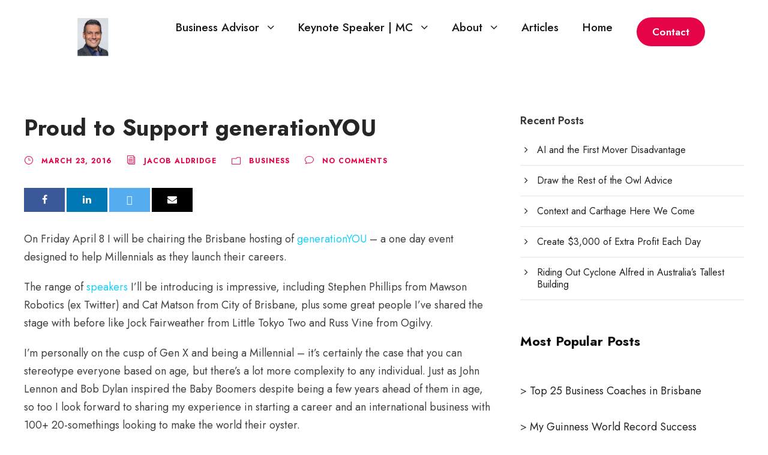

--- FILE ---
content_type: text/html; charset=UTF-8
request_url: https://jacobaldridge.com/business/proud-to-support-generationyou-brisbane/
body_size: 14749
content:
<!DOCTYPE html>
<html dir="ltr" lang="en-US" prefix="og: https://ogp.me/ns#" class="no-js">
<head>
	<meta charset="UTF-8">
	<meta name="viewport" content="width=device-width, initial-scale=1">
	<link rel="profile" href="http://gmpg.org/xfn/11">
	<link rel="pingback" href="https://jacobaldridge.com/xmlrpc.php">
	<title>Proud to Support generationYOU | Jacob Aldridge</title>
	<style>img:is([sizes="auto" i], [sizes^="auto," i]) { contain-intrinsic-size: 3000px 1500px }</style>
	
		<!-- All in One SEO 4.9.1.1 - aioseo.com -->
	<meta name="description" content="On Friday April 8 I will be chairing the Brisbane hosting of generationYOU - a one day event designed to help Millennials as they launch their careers. The range of speakers I&#039;ll be introducing is impressive, including Stephen Phillips from Mawson Robotics (ex Twitter) and Cat Matson from City of Brisbane, plus some great people I&#039;ve" />
	<meta name="robots" content="max-image-preview:large" />
	<meta name="author" content="Jacob Aldridge"/>
	<link rel="canonical" href="https://jacobaldridge.com/business/proud-to-support-generationyou-brisbane/" />
	<meta name="generator" content="All in One SEO (AIOSEO) 4.9.1.1" />
		<meta property="og:locale" content="en_US" />
		<meta property="og:site_name" content="Jacob Aldridge | International Business Coach and Keynote Speaker from Brisbane Australia" />
		<meta property="og:type" content="article" />
		<meta property="og:title" content="Proud to Support generationYOU | Jacob Aldridge" />
		<meta property="og:description" content="On Friday April 8 I will be chairing the Brisbane hosting of generationYOU - a one day event designed to help Millennials as they launch their careers. The range of speakers I&#039;ll be introducing is impressive, including Stephen Phillips from Mawson Robotics (ex Twitter) and Cat Matson from City of Brisbane, plus some great people I&#039;ve" />
		<meta property="og:url" content="https://jacobaldridge.com/business/proud-to-support-generationyou-brisbane/" />
		<meta property="article:published_time" content="2016-03-23T08:55:24+00:00" />
		<meta property="article:modified_time" content="2016-03-23T08:55:24+00:00" />
		<meta name="twitter:card" content="summary" />
		<meta name="twitter:title" content="Proud to Support generationYOU | Jacob Aldridge" />
		<meta name="twitter:description" content="On Friday April 8 I will be chairing the Brisbane hosting of generationYOU - a one day event designed to help Millennials as they launch their careers. The range of speakers I&#039;ll be introducing is impressive, including Stephen Phillips from Mawson Robotics (ex Twitter) and Cat Matson from City of Brisbane, plus some great people I&#039;ve" />
		<script type="application/ld+json" class="aioseo-schema">
			{"@context":"https:\/\/schema.org","@graph":[{"@type":"Article","@id":"https:\/\/jacobaldridge.com\/business\/proud-to-support-generationyou-brisbane\/#article","name":"Proud to Support generationYOU | Jacob Aldridge","headline":"Proud to Support generationYOU","author":{"@id":"https:\/\/jacobaldridge.com\/author\/jacobaldridge\/#author"},"publisher":{"@id":"https:\/\/jacobaldridge.com\/#organization"},"image":{"@type":"ImageObject","url":"https:\/\/jacobaldridge.com\/wp-content\/uploads\/2014\/09\/Overseas-Korean-Traders-Association-Speaker-2.jpg","width":960,"height":639},"datePublished":"2016-03-23T18:55:24+10:00","dateModified":"2016-03-23T18:55:24+10:00","inLanguage":"en-US","mainEntityOfPage":{"@id":"https:\/\/jacobaldridge.com\/business\/proud-to-support-generationyou-brisbane\/#webpage"},"isPartOf":{"@id":"https:\/\/jacobaldridge.com\/business\/proud-to-support-generationyou-brisbane\/#webpage"},"articleSection":"Business"},{"@type":"BreadcrumbList","@id":"https:\/\/jacobaldridge.com\/business\/proud-to-support-generationyou-brisbane\/#breadcrumblist","itemListElement":[{"@type":"ListItem","@id":"https:\/\/jacobaldridge.com#listItem","position":1,"name":"Home","item":"https:\/\/jacobaldridge.com","nextItem":{"@type":"ListItem","@id":"https:\/\/jacobaldridge.com\/category\/business\/#listItem","name":"Business"}},{"@type":"ListItem","@id":"https:\/\/jacobaldridge.com\/category\/business\/#listItem","position":2,"name":"Business","item":"https:\/\/jacobaldridge.com\/category\/business\/","nextItem":{"@type":"ListItem","@id":"https:\/\/jacobaldridge.com\/business\/proud-to-support-generationyou-brisbane\/#listItem","name":"Proud to Support generationYOU"},"previousItem":{"@type":"ListItem","@id":"https:\/\/jacobaldridge.com#listItem","name":"Home"}},{"@type":"ListItem","@id":"https:\/\/jacobaldridge.com\/business\/proud-to-support-generationyou-brisbane\/#listItem","position":3,"name":"Proud to Support generationYOU","previousItem":{"@type":"ListItem","@id":"https:\/\/jacobaldridge.com\/category\/business\/#listItem","name":"Business"}}]},{"@type":"Organization","@id":"https:\/\/jacobaldridge.com\/#organization","name":"Jacob Aldridge","description":"International Business Coach and Keynote Speaker from Brisbane Australia","url":"https:\/\/jacobaldridge.com\/"},{"@type":"Person","@id":"https:\/\/jacobaldridge.com\/author\/jacobaldridge\/#author","url":"https:\/\/jacobaldridge.com\/author\/jacobaldridge\/","name":"Jacob Aldridge","image":{"@type":"ImageObject","@id":"https:\/\/jacobaldridge.com\/business\/proud-to-support-generationyou-brisbane\/#authorImage","url":"https:\/\/secure.gravatar.com\/avatar\/10d96e6e5906f179ad3935db2a8635a4ac8dbd4e59b49cfe1cf6176d1e1e7b2d?s=96&d=blank&r=g","width":96,"height":96,"caption":"Jacob Aldridge"}},{"@type":"WebPage","@id":"https:\/\/jacobaldridge.com\/business\/proud-to-support-generationyou-brisbane\/#webpage","url":"https:\/\/jacobaldridge.com\/business\/proud-to-support-generationyou-brisbane\/","name":"Proud to Support generationYOU | Jacob Aldridge","description":"On Friday April 8 I will be chairing the Brisbane hosting of generationYOU - a one day event designed to help Millennials as they launch their careers. The range of speakers I'll be introducing is impressive, including Stephen Phillips from Mawson Robotics (ex Twitter) and Cat Matson from City of Brisbane, plus some great people I've","inLanguage":"en-US","isPartOf":{"@id":"https:\/\/jacobaldridge.com\/#website"},"breadcrumb":{"@id":"https:\/\/jacobaldridge.com\/business\/proud-to-support-generationyou-brisbane\/#breadcrumblist"},"author":{"@id":"https:\/\/jacobaldridge.com\/author\/jacobaldridge\/#author"},"creator":{"@id":"https:\/\/jacobaldridge.com\/author\/jacobaldridge\/#author"},"image":{"@type":"ImageObject","url":"https:\/\/jacobaldridge.com\/wp-content\/uploads\/2014\/09\/Overseas-Korean-Traders-Association-Speaker-2.jpg","@id":"https:\/\/jacobaldridge.com\/business\/proud-to-support-generationyou-brisbane\/#mainImage","width":960,"height":639},"primaryImageOfPage":{"@id":"https:\/\/jacobaldridge.com\/business\/proud-to-support-generationyou-brisbane\/#mainImage"},"datePublished":"2016-03-23T18:55:24+10:00","dateModified":"2016-03-23T18:55:24+10:00"},{"@type":"WebSite","@id":"https:\/\/jacobaldridge.com\/#website","url":"https:\/\/jacobaldridge.com\/","name":"Jacob Aldridge","description":"International Business Coach and Keynote Speaker from Brisbane Australia","inLanguage":"en-US","publisher":{"@id":"https:\/\/jacobaldridge.com\/#organization"}}]}
		</script>
		<!-- All in One SEO -->

<link rel='dns-prefetch' href='//maps.google.com' />
<link rel='dns-prefetch' href='//fonts.googleapis.com' />
<link rel="alternate" type="application/rss+xml" title="Jacob Aldridge &raquo; Feed" href="https://jacobaldridge.com/feed/" />
<link rel="alternate" type="application/rss+xml" title="Jacob Aldridge &raquo; Comments Feed" href="https://jacobaldridge.com/comments/feed/" />
<link rel="alternate" type="application/rss+xml" title="Jacob Aldridge &raquo; Proud to Support generationYOU Comments Feed" href="https://jacobaldridge.com/business/proud-to-support-generationyou-brisbane/feed/" />
		<!-- This site uses the Google Analytics by ExactMetrics plugin v8.10.2 - Using Analytics tracking - https://www.exactmetrics.com/ -->
		<!-- Note: ExactMetrics is not currently configured on this site. The site owner needs to authenticate with Google Analytics in the ExactMetrics settings panel. -->
					<!-- No tracking code set -->
				<!-- / Google Analytics by ExactMetrics -->
		<script type="text/javascript">
/* <![CDATA[ */
window._wpemojiSettings = {"baseUrl":"https:\/\/s.w.org\/images\/core\/emoji\/16.0.1\/72x72\/","ext":".png","svgUrl":"https:\/\/s.w.org\/images\/core\/emoji\/16.0.1\/svg\/","svgExt":".svg","source":{"concatemoji":"https:\/\/jacobaldridge.com\/wp-includes\/js\/wp-emoji-release.min.js?ver=6.8.3"}};
/*! This file is auto-generated */
!function(s,n){var o,i,e;function c(e){try{var t={supportTests:e,timestamp:(new Date).valueOf()};sessionStorage.setItem(o,JSON.stringify(t))}catch(e){}}function p(e,t,n){e.clearRect(0,0,e.canvas.width,e.canvas.height),e.fillText(t,0,0);var t=new Uint32Array(e.getImageData(0,0,e.canvas.width,e.canvas.height).data),a=(e.clearRect(0,0,e.canvas.width,e.canvas.height),e.fillText(n,0,0),new Uint32Array(e.getImageData(0,0,e.canvas.width,e.canvas.height).data));return t.every(function(e,t){return e===a[t]})}function u(e,t){e.clearRect(0,0,e.canvas.width,e.canvas.height),e.fillText(t,0,0);for(var n=e.getImageData(16,16,1,1),a=0;a<n.data.length;a++)if(0!==n.data[a])return!1;return!0}function f(e,t,n,a){switch(t){case"flag":return n(e,"\ud83c\udff3\ufe0f\u200d\u26a7\ufe0f","\ud83c\udff3\ufe0f\u200b\u26a7\ufe0f")?!1:!n(e,"\ud83c\udde8\ud83c\uddf6","\ud83c\udde8\u200b\ud83c\uddf6")&&!n(e,"\ud83c\udff4\udb40\udc67\udb40\udc62\udb40\udc65\udb40\udc6e\udb40\udc67\udb40\udc7f","\ud83c\udff4\u200b\udb40\udc67\u200b\udb40\udc62\u200b\udb40\udc65\u200b\udb40\udc6e\u200b\udb40\udc67\u200b\udb40\udc7f");case"emoji":return!a(e,"\ud83e\udedf")}return!1}function g(e,t,n,a){var r="undefined"!=typeof WorkerGlobalScope&&self instanceof WorkerGlobalScope?new OffscreenCanvas(300,150):s.createElement("canvas"),o=r.getContext("2d",{willReadFrequently:!0}),i=(o.textBaseline="top",o.font="600 32px Arial",{});return e.forEach(function(e){i[e]=t(o,e,n,a)}),i}function t(e){var t=s.createElement("script");t.src=e,t.defer=!0,s.head.appendChild(t)}"undefined"!=typeof Promise&&(o="wpEmojiSettingsSupports",i=["flag","emoji"],n.supports={everything:!0,everythingExceptFlag:!0},e=new Promise(function(e){s.addEventListener("DOMContentLoaded",e,{once:!0})}),new Promise(function(t){var n=function(){try{var e=JSON.parse(sessionStorage.getItem(o));if("object"==typeof e&&"number"==typeof e.timestamp&&(new Date).valueOf()<e.timestamp+604800&&"object"==typeof e.supportTests)return e.supportTests}catch(e){}return null}();if(!n){if("undefined"!=typeof Worker&&"undefined"!=typeof OffscreenCanvas&&"undefined"!=typeof URL&&URL.createObjectURL&&"undefined"!=typeof Blob)try{var e="postMessage("+g.toString()+"("+[JSON.stringify(i),f.toString(),p.toString(),u.toString()].join(",")+"));",a=new Blob([e],{type:"text/javascript"}),r=new Worker(URL.createObjectURL(a),{name:"wpTestEmojiSupports"});return void(r.onmessage=function(e){c(n=e.data),r.terminate(),t(n)})}catch(e){}c(n=g(i,f,p,u))}t(n)}).then(function(e){for(var t in e)n.supports[t]=e[t],n.supports.everything=n.supports.everything&&n.supports[t],"flag"!==t&&(n.supports.everythingExceptFlag=n.supports.everythingExceptFlag&&n.supports[t]);n.supports.everythingExceptFlag=n.supports.everythingExceptFlag&&!n.supports.flag,n.DOMReady=!1,n.readyCallback=function(){n.DOMReady=!0}}).then(function(){return e}).then(function(){var e;n.supports.everything||(n.readyCallback(),(e=n.source||{}).concatemoji?t(e.concatemoji):e.wpemoji&&e.twemoji&&(t(e.twemoji),t(e.wpemoji)))}))}((window,document),window._wpemojiSettings);
/* ]]> */
</script>
<style id='wp-emoji-styles-inline-css' type='text/css'>

	img.wp-smiley, img.emoji {
		display: inline !important;
		border: none !important;
		box-shadow: none !important;
		height: 1em !important;
		width: 1em !important;
		margin: 0 0.07em !important;
		vertical-align: -0.1em !important;
		background: none !important;
		padding: 0 !important;
	}
</style>
<link rel='stylesheet' id='wp-block-library-css' href='https://jacobaldridge.com/wp-includes/css/dist/block-library/style.min.css?ver=6.8.3' type='text/css' media='all' />
<style id='classic-theme-styles-inline-css' type='text/css'>
/*! This file is auto-generated */
.wp-block-button__link{color:#fff;background-color:#32373c;border-radius:9999px;box-shadow:none;text-decoration:none;padding:calc(.667em + 2px) calc(1.333em + 2px);font-size:1.125em}.wp-block-file__button{background:#32373c;color:#fff;text-decoration:none}
</style>
<link rel='stylesheet' id='aioseo/css/src/vue/standalone/blocks/table-of-contents/global.scss-css' href='https://jacobaldridge.com/wp-content/plugins/all-in-one-seo-pack/dist/Lite/assets/css/table-of-contents/global.e90f6d47.css?ver=4.9.1.1' type='text/css' media='all' />
<style id='global-styles-inline-css' type='text/css'>
:root{--wp--preset--aspect-ratio--square: 1;--wp--preset--aspect-ratio--4-3: 4/3;--wp--preset--aspect-ratio--3-4: 3/4;--wp--preset--aspect-ratio--3-2: 3/2;--wp--preset--aspect-ratio--2-3: 2/3;--wp--preset--aspect-ratio--16-9: 16/9;--wp--preset--aspect-ratio--9-16: 9/16;--wp--preset--color--black: #000000;--wp--preset--color--cyan-bluish-gray: #abb8c3;--wp--preset--color--white: #ffffff;--wp--preset--color--pale-pink: #f78da7;--wp--preset--color--vivid-red: #cf2e2e;--wp--preset--color--luminous-vivid-orange: #ff6900;--wp--preset--color--luminous-vivid-amber: #fcb900;--wp--preset--color--light-green-cyan: #7bdcb5;--wp--preset--color--vivid-green-cyan: #00d084;--wp--preset--color--pale-cyan-blue: #8ed1fc;--wp--preset--color--vivid-cyan-blue: #0693e3;--wp--preset--color--vivid-purple: #9b51e0;--wp--preset--gradient--vivid-cyan-blue-to-vivid-purple: linear-gradient(135deg,rgba(6,147,227,1) 0%,rgb(155,81,224) 100%);--wp--preset--gradient--light-green-cyan-to-vivid-green-cyan: linear-gradient(135deg,rgb(122,220,180) 0%,rgb(0,208,130) 100%);--wp--preset--gradient--luminous-vivid-amber-to-luminous-vivid-orange: linear-gradient(135deg,rgba(252,185,0,1) 0%,rgba(255,105,0,1) 100%);--wp--preset--gradient--luminous-vivid-orange-to-vivid-red: linear-gradient(135deg,rgba(255,105,0,1) 0%,rgb(207,46,46) 100%);--wp--preset--gradient--very-light-gray-to-cyan-bluish-gray: linear-gradient(135deg,rgb(238,238,238) 0%,rgb(169,184,195) 100%);--wp--preset--gradient--cool-to-warm-spectrum: linear-gradient(135deg,rgb(74,234,220) 0%,rgb(151,120,209) 20%,rgb(207,42,186) 40%,rgb(238,44,130) 60%,rgb(251,105,98) 80%,rgb(254,248,76) 100%);--wp--preset--gradient--blush-light-purple: linear-gradient(135deg,rgb(255,206,236) 0%,rgb(152,150,240) 100%);--wp--preset--gradient--blush-bordeaux: linear-gradient(135deg,rgb(254,205,165) 0%,rgb(254,45,45) 50%,rgb(107,0,62) 100%);--wp--preset--gradient--luminous-dusk: linear-gradient(135deg,rgb(255,203,112) 0%,rgb(199,81,192) 50%,rgb(65,88,208) 100%);--wp--preset--gradient--pale-ocean: linear-gradient(135deg,rgb(255,245,203) 0%,rgb(182,227,212) 50%,rgb(51,167,181) 100%);--wp--preset--gradient--electric-grass: linear-gradient(135deg,rgb(202,248,128) 0%,rgb(113,206,126) 100%);--wp--preset--gradient--midnight: linear-gradient(135deg,rgb(2,3,129) 0%,rgb(40,116,252) 100%);--wp--preset--font-size--small: 13px;--wp--preset--font-size--medium: 20px;--wp--preset--font-size--large: 36px;--wp--preset--font-size--x-large: 42px;--wp--preset--spacing--20: 0.44rem;--wp--preset--spacing--30: 0.67rem;--wp--preset--spacing--40: 1rem;--wp--preset--spacing--50: 1.5rem;--wp--preset--spacing--60: 2.25rem;--wp--preset--spacing--70: 3.38rem;--wp--preset--spacing--80: 5.06rem;--wp--preset--shadow--natural: 6px 6px 9px rgba(0, 0, 0, 0.2);--wp--preset--shadow--deep: 12px 12px 50px rgba(0, 0, 0, 0.4);--wp--preset--shadow--sharp: 6px 6px 0px rgba(0, 0, 0, 0.2);--wp--preset--shadow--outlined: 6px 6px 0px -3px rgba(255, 255, 255, 1), 6px 6px rgba(0, 0, 0, 1);--wp--preset--shadow--crisp: 6px 6px 0px rgba(0, 0, 0, 1);}:where(.is-layout-flex){gap: 0.5em;}:where(.is-layout-grid){gap: 0.5em;}body .is-layout-flex{display: flex;}.is-layout-flex{flex-wrap: wrap;align-items: center;}.is-layout-flex > :is(*, div){margin: 0;}body .is-layout-grid{display: grid;}.is-layout-grid > :is(*, div){margin: 0;}:where(.wp-block-columns.is-layout-flex){gap: 2em;}:where(.wp-block-columns.is-layout-grid){gap: 2em;}:where(.wp-block-post-template.is-layout-flex){gap: 1.25em;}:where(.wp-block-post-template.is-layout-grid){gap: 1.25em;}.has-black-color{color: var(--wp--preset--color--black) !important;}.has-cyan-bluish-gray-color{color: var(--wp--preset--color--cyan-bluish-gray) !important;}.has-white-color{color: var(--wp--preset--color--white) !important;}.has-pale-pink-color{color: var(--wp--preset--color--pale-pink) !important;}.has-vivid-red-color{color: var(--wp--preset--color--vivid-red) !important;}.has-luminous-vivid-orange-color{color: var(--wp--preset--color--luminous-vivid-orange) !important;}.has-luminous-vivid-amber-color{color: var(--wp--preset--color--luminous-vivid-amber) !important;}.has-light-green-cyan-color{color: var(--wp--preset--color--light-green-cyan) !important;}.has-vivid-green-cyan-color{color: var(--wp--preset--color--vivid-green-cyan) !important;}.has-pale-cyan-blue-color{color: var(--wp--preset--color--pale-cyan-blue) !important;}.has-vivid-cyan-blue-color{color: var(--wp--preset--color--vivid-cyan-blue) !important;}.has-vivid-purple-color{color: var(--wp--preset--color--vivid-purple) !important;}.has-black-background-color{background-color: var(--wp--preset--color--black) !important;}.has-cyan-bluish-gray-background-color{background-color: var(--wp--preset--color--cyan-bluish-gray) !important;}.has-white-background-color{background-color: var(--wp--preset--color--white) !important;}.has-pale-pink-background-color{background-color: var(--wp--preset--color--pale-pink) !important;}.has-vivid-red-background-color{background-color: var(--wp--preset--color--vivid-red) !important;}.has-luminous-vivid-orange-background-color{background-color: var(--wp--preset--color--luminous-vivid-orange) !important;}.has-luminous-vivid-amber-background-color{background-color: var(--wp--preset--color--luminous-vivid-amber) !important;}.has-light-green-cyan-background-color{background-color: var(--wp--preset--color--light-green-cyan) !important;}.has-vivid-green-cyan-background-color{background-color: var(--wp--preset--color--vivid-green-cyan) !important;}.has-pale-cyan-blue-background-color{background-color: var(--wp--preset--color--pale-cyan-blue) !important;}.has-vivid-cyan-blue-background-color{background-color: var(--wp--preset--color--vivid-cyan-blue) !important;}.has-vivid-purple-background-color{background-color: var(--wp--preset--color--vivid-purple) !important;}.has-black-border-color{border-color: var(--wp--preset--color--black) !important;}.has-cyan-bluish-gray-border-color{border-color: var(--wp--preset--color--cyan-bluish-gray) !important;}.has-white-border-color{border-color: var(--wp--preset--color--white) !important;}.has-pale-pink-border-color{border-color: var(--wp--preset--color--pale-pink) !important;}.has-vivid-red-border-color{border-color: var(--wp--preset--color--vivid-red) !important;}.has-luminous-vivid-orange-border-color{border-color: var(--wp--preset--color--luminous-vivid-orange) !important;}.has-luminous-vivid-amber-border-color{border-color: var(--wp--preset--color--luminous-vivid-amber) !important;}.has-light-green-cyan-border-color{border-color: var(--wp--preset--color--light-green-cyan) !important;}.has-vivid-green-cyan-border-color{border-color: var(--wp--preset--color--vivid-green-cyan) !important;}.has-pale-cyan-blue-border-color{border-color: var(--wp--preset--color--pale-cyan-blue) !important;}.has-vivid-cyan-blue-border-color{border-color: var(--wp--preset--color--vivid-cyan-blue) !important;}.has-vivid-purple-border-color{border-color: var(--wp--preset--color--vivid-purple) !important;}.has-vivid-cyan-blue-to-vivid-purple-gradient-background{background: var(--wp--preset--gradient--vivid-cyan-blue-to-vivid-purple) !important;}.has-light-green-cyan-to-vivid-green-cyan-gradient-background{background: var(--wp--preset--gradient--light-green-cyan-to-vivid-green-cyan) !important;}.has-luminous-vivid-amber-to-luminous-vivid-orange-gradient-background{background: var(--wp--preset--gradient--luminous-vivid-amber-to-luminous-vivid-orange) !important;}.has-luminous-vivid-orange-to-vivid-red-gradient-background{background: var(--wp--preset--gradient--luminous-vivid-orange-to-vivid-red) !important;}.has-very-light-gray-to-cyan-bluish-gray-gradient-background{background: var(--wp--preset--gradient--very-light-gray-to-cyan-bluish-gray) !important;}.has-cool-to-warm-spectrum-gradient-background{background: var(--wp--preset--gradient--cool-to-warm-spectrum) !important;}.has-blush-light-purple-gradient-background{background: var(--wp--preset--gradient--blush-light-purple) !important;}.has-blush-bordeaux-gradient-background{background: var(--wp--preset--gradient--blush-bordeaux) !important;}.has-luminous-dusk-gradient-background{background: var(--wp--preset--gradient--luminous-dusk) !important;}.has-pale-ocean-gradient-background{background: var(--wp--preset--gradient--pale-ocean) !important;}.has-electric-grass-gradient-background{background: var(--wp--preset--gradient--electric-grass) !important;}.has-midnight-gradient-background{background: var(--wp--preset--gradient--midnight) !important;}.has-small-font-size{font-size: var(--wp--preset--font-size--small) !important;}.has-medium-font-size{font-size: var(--wp--preset--font-size--medium) !important;}.has-large-font-size{font-size: var(--wp--preset--font-size--large) !important;}.has-x-large-font-size{font-size: var(--wp--preset--font-size--x-large) !important;}
:where(.wp-block-post-template.is-layout-flex){gap: 1.25em;}:where(.wp-block-post-template.is-layout-grid){gap: 1.25em;}
:where(.wp-block-columns.is-layout-flex){gap: 2em;}:where(.wp-block-columns.is-layout-grid){gap: 2em;}
:root :where(.wp-block-pullquote){font-size: 1.5em;line-height: 1.6;}
</style>
<link rel='stylesheet' id='contact-form-7-css' href='https://jacobaldridge.com/wp-content/plugins/contact-form-7/includes/css/styles.css?ver=6.1.4' type='text/css' media='all' />
<link rel='stylesheet' id='gdlr-core-google-font-css' href='https://fonts.googleapis.com/css?family=Jost%3A100%2C200%2C300%2Cregular%2C500%2C600%2C700%2C800%2C900%2C100italic%2C200italic%2C300italic%2Citalic%2C500italic%2C600italic%2C700italic%2C800italic%2C900italic%7CLobster%3Aregular%7CPlayfair+Display%3Aregular%2C500%2C600%2C700%2C800%2C900%2Citalic%2C500italic%2C600italic%2C700italic%2C800italic%2C900italic&#038;subset=cyrillic%2Clatin%2Clatin-ext%2Ccyrillic-ext%2Cvietnamese&#038;ver=6.8.3' type='text/css' media='all' />
<link rel='stylesheet' id='font-awesome-css' href='https://jacobaldridge.com/wp-content/plugins/goodlayers-core/plugins/fontawesome/font-awesome.css?ver=6.8.3' type='text/css' media='all' />
<link rel='stylesheet' id='fa5-css' href='https://jacobaldridge.com/wp-content/plugins/goodlayers-core/plugins/fa5/fa5.css?ver=6.8.3' type='text/css' media='all' />
<link rel='stylesheet' id='elegant-font-css' href='https://jacobaldridge.com/wp-content/plugins/goodlayers-core/plugins/elegant/elegant-font.css?ver=6.8.3' type='text/css' media='all' />
<link rel='stylesheet' id='ionicons-css' href='https://jacobaldridge.com/wp-content/plugins/goodlayers-core/plugins/ionicons/ionicons.css?ver=6.8.3' type='text/css' media='all' />
<link rel='stylesheet' id='simple-line-icons-css' href='https://jacobaldridge.com/wp-content/plugins/goodlayers-core/plugins/simpleline/simpleline.css?ver=6.8.3' type='text/css' media='all' />
<link rel='stylesheet' id='gdlr-core-plugin-css' href='https://jacobaldridge.com/wp-content/plugins/goodlayers-core/plugins/style.css?ver=1733584505' type='text/css' media='all' />
<link rel='stylesheet' id='gdlr-core-page-builder-css' href='https://jacobaldridge.com/wp-content/plugins/goodlayers-core/include/css/page-builder.css?ver=6.8.3' type='text/css' media='all' />
<link rel='stylesheet' id='wpgmp-frontend-css' href='https://jacobaldridge.com/wp-content/plugins/wp-google-map-plugin/assets/css/wpgmp_all_frontend.css?ver=4.8.8' type='text/css' media='all' />
<link rel='stylesheet' id='corzo-style-core-css' href='https://jacobaldridge.com/wp-content/themes/corzo/css/style-core.css?ver=6.8.3' type='text/css' media='all' />
<link rel='stylesheet' id='corzo-custom-style-css' href='https://jacobaldridge.com/wp-content/uploads/corzo-style-custom.css?1733584505&#038;ver=6.8.3' type='text/css' media='all' />
<script type="text/javascript" src="https://jacobaldridge.com/wp-includes/js/jquery/jquery.min.js?ver=3.7.1" id="jquery-core-js"></script>
<script type="text/javascript" src="https://jacobaldridge.com/wp-includes/js/jquery/jquery-migrate.min.js?ver=3.4.1" id="jquery-migrate-js"></script>
<!--[if lt IE 9]>
<script type="text/javascript" src="https://jacobaldridge.com/wp-content/themes/corzo/js/html5.js?ver=6.8.3" id="html5js-js"></script>
<![endif]-->
<link rel="https://api.w.org/" href="https://jacobaldridge.com/wp-json/" /><link rel="alternate" title="JSON" type="application/json" href="https://jacobaldridge.com/wp-json/wp/v2/posts/497" /><link rel="EditURI" type="application/rsd+xml" title="RSD" href="https://jacobaldridge.com/xmlrpc.php?rsd" />
<link rel='shortlink' href='https://jacobaldridge.com/?p=497' />
<link rel="alternate" title="oEmbed (JSON)" type="application/json+oembed" href="https://jacobaldridge.com/wp-json/oembed/1.0/embed?url=https%3A%2F%2Fjacobaldridge.com%2Fbusiness%2Fproud-to-support-generationyou-brisbane%2F" />
<link rel="alternate" title="oEmbed (XML)" type="text/xml+oembed" href="https://jacobaldridge.com/wp-json/oembed/1.0/embed?url=https%3A%2F%2Fjacobaldridge.com%2Fbusiness%2Fproud-to-support-generationyou-brisbane%2F&#038;format=xml" />
<link rel="icon" href="https://jacobaldridge.com/wp-content/uploads/2019/07/cropped-Jacob-Aldridge-Sketch-32x32.png" sizes="32x32" />
<link rel="icon" href="https://jacobaldridge.com/wp-content/uploads/2019/07/cropped-Jacob-Aldridge-Sketch-192x192.png" sizes="192x192" />
<link rel="apple-touch-icon" href="https://jacobaldridge.com/wp-content/uploads/2019/07/cropped-Jacob-Aldridge-Sketch-180x180.png" />
<meta name="msapplication-TileImage" content="https://jacobaldridge.com/wp-content/uploads/2019/07/cropped-Jacob-Aldridge-Sketch-270x270.png" />
		<style type="text/css" id="wp-custom-css">
			.corzo-not-found-wrap .corzo-not-found-background {
    position: absolute;
    top: 0px;
    right: 0px;
    bottom: 0px;
    left: 0px;
    opacity: 0.27;
    filter: alpha(opacity=27);
    background-position: center;
    background-size: cover;
    background-image: url(/wp-content/uploads/2023/02/Jacob-Aldridge-International-Business-Advisor-Feature.jpg);		</style>
			<script id="mcjs">!function(c,h,i,m,p){m=c.createElement(h),p=c.getElementsByTagName(h)[0],m.async=1,m.src=i,p.parentNode.insertBefore(m,p)}(document,"script","https://chimpstatic.com/mcjs-connected/js/users/29e576b0363f46823b35ab434/2710ef567a1c66d2ae38ea466.js");</script>
</head>

<body class="wp-singular post-template-default single single-post postid-497 single-format-standard wp-theme-corzo gdlr-core-body corzo-body corzo-body-front corzo-full  corzo-with-sticky-navigation  corzo-sticky-navigation-no-logo  corzo-blog-magazine  corzo-blockquote-style-3 gdlr-core-link-to-lightbox" data-home-url="https://jacobaldridge.com/" >
<div class="corzo-mobile-header-wrap" ><div class="corzo-mobile-header corzo-header-background corzo-style-slide corzo-sticky-mobile-navigation " id="corzo-mobile-header" ><div class="corzo-mobile-header-container corzo-container clearfix" ><div class="corzo-logo  corzo-item-pdlr corzo-mobile-logo-center"><div class="corzo-logo-inner"><a class="" href="https://jacobaldridge.com/" ><img src="https://jacobaldridge.com/wp-content/uploads/2023/03/Jacob-Aldridge-Best-Brisbane-Business-Coach-and-Keynote-Speaker.png" alt="Jacob Aldridge Best Brisbane Business Coach and Keynote Speaker" width="346" height="262" title="Jacob Aldridge Best Brisbane Business Coach and Keynote Speaker" /></a></div></div><div class="corzo-mobile-menu-right" ></div><div class="corzo-mobile-menu-left" ><div class="corzo-overlay-menu corzo-mobile-menu" id="corzo-mobile-menu" ><a class="corzo-overlay-menu-icon corzo-mobile-menu-button corzo-mobile-button-hamburger-small" href="#" ><span></span></a><div class="corzo-overlay-menu-content corzo-navigation-font" ><div class="corzo-overlay-menu-close" ></div><div class="corzo-overlay-menu-row" ><div class="corzo-overlay-menu-cell" ><ul id="menu-header" class="menu"><li class="menu-item menu-item-type-post_type menu-item-object-page menu-item-has-children menu-item-1138"><a href="https://jacobaldridge.com/international-business-advisor/">Business Advisor</a>
<ul class="sub-menu">
	<li class="menu-item menu-item-type-post_type menu-item-object-page menu-item-2437"><a href="https://jacobaldridge.com/how-does-business-coaching-work/">How Does Business Coaching Work?</a></li>
	<li class="menu-item menu-item-type-post_type menu-item-object-page menu-item-2572"><a href="https://jacobaldridge.com/business-coach-reviews-brisbane-australia/">Business Coach Reviews</a></li>
	<li class="menu-item menu-item-type-post_type menu-item-object-page menu-item-2683"><a href="https://jacobaldridge.com/deep-generalist/">Deep Generalist</a></li>
</ul>
</li>
<li class="menu-item menu-item-type-post_type menu-item-object-page menu-item-has-children menu-item-967"><a href="https://jacobaldridge.com/speaker/">Keynote Speaker | MC</a>
<ul class="sub-menu">
	<li class="menu-item menu-item-type-post_type menu-item-object-page menu-item-971"><a href="https://jacobaldridge.com/speaker/jacob-aldridge-keynote-speaker-videos/">My Keynote Speaker Videos</a></li>
</ul>
</li>
<li class="menu-item menu-item-type-post_type menu-item-object-page menu-item-has-children menu-item-964"><a href="https://jacobaldridge.com/about/">About</a>
<ul class="sub-menu">
	<li class="menu-item menu-item-type-post_type menu-item-object-page menu-item-3794"><a href="https://jacobaldridge.com/about/subscribe-to-jacob-aldridge-com/">Subscribe to Jacob Aldridge.com</a></li>
</ul>
</li>
<li class="menu-item menu-item-type-post_type menu-item-object-page menu-item-2343"><a href="https://jacobaldridge.com/articles/">Articles</a></li>
<li class="menu-item menu-item-type-post_type menu-item-object-page menu-item-home menu-item-2344"><a href="https://jacobaldridge.com/">Home</a></li>
</ul></div></div></div></div></div></div></div></div><div class="corzo-body-outer-wrapper ">
		<div class="corzo-body-wrapper clearfix  corzo-with-transparent-header corzo-with-frame">
	<div class="corzo-header-background-transparent" >	
<header class="corzo-header-wrap corzo-header-style-plain  corzo-style-menu-right corzo-sticky-navigation corzo-style-slide" data-navigation-offset="75"  >
	<div class="corzo-header-background" ></div>
	<div class="corzo-header-container  corzo-header-full">
			
		<div class="corzo-header-container-inner clearfix">
			<div class="corzo-logo  corzo-item-pdlr"><div class="corzo-logo-inner"><a class="" href="https://jacobaldridge.com/" ><img src="https://jacobaldridge.com/wp-content/uploads/2023/03/Jacob-Aldridge-Best-Brisbane-Business-Coach-and-Keynote-Speaker-Transparent.png" alt="Jacob Aldridge Best Brisbane Business Coach and Keynote Speaker Transparent" width="346" height="262" title="Jacob Aldridge Best Brisbane Business Coach and Keynote Speaker Transparent" /></a></div></div>			<div class="corzo-navigation corzo-item-pdlr clearfix corzo-navigation-submenu-indicator " >
			<div class="corzo-main-menu" id="corzo-main-menu" ><ul id="menu-header-1" class="sf-menu"><li  class="menu-item menu-item-type-post_type menu-item-object-page menu-item-has-children menu-item-1138 corzo-normal-menu"><a href="https://jacobaldridge.com/international-business-advisor/" class="sf-with-ul-pre">Business Advisor</a>
<ul class="sub-menu">
	<li  class="menu-item menu-item-type-post_type menu-item-object-page menu-item-2437" data-size="60"><a href="https://jacobaldridge.com/how-does-business-coaching-work/">How Does Business Coaching Work?</a></li>
	<li  class="menu-item menu-item-type-post_type menu-item-object-page menu-item-2572" data-size="60"><a href="https://jacobaldridge.com/business-coach-reviews-brisbane-australia/">Business Coach Reviews</a></li>
	<li  class="menu-item menu-item-type-post_type menu-item-object-page menu-item-2683" data-size="60"><a href="https://jacobaldridge.com/deep-generalist/">Deep Generalist</a></li>
</ul>
</li>
<li  class="menu-item menu-item-type-post_type menu-item-object-page menu-item-has-children menu-item-967 corzo-normal-menu"><a href="https://jacobaldridge.com/speaker/" class="sf-with-ul-pre">Keynote Speaker | MC</a>
<ul class="sub-menu">
	<li  class="menu-item menu-item-type-post_type menu-item-object-page menu-item-971" data-size="60"><a href="https://jacobaldridge.com/speaker/jacob-aldridge-keynote-speaker-videos/">My Keynote Speaker Videos</a></li>
</ul>
</li>
<li  class="menu-item menu-item-type-post_type menu-item-object-page menu-item-has-children menu-item-964 corzo-normal-menu"><a href="https://jacobaldridge.com/about/" class="sf-with-ul-pre">About</a>
<ul class="sub-menu">
	<li  class="menu-item menu-item-type-post_type menu-item-object-page menu-item-3794" data-size="60"><a href="https://jacobaldridge.com/about/subscribe-to-jacob-aldridge-com/">Subscribe to Jacob Aldridge.com</a></li>
</ul>
</li>
<li  class="menu-item menu-item-type-post_type menu-item-object-page menu-item-2343 corzo-normal-menu"><a href="https://jacobaldridge.com/articles/">Articles</a></li>
<li  class="menu-item menu-item-type-post_type menu-item-object-page menu-item-home menu-item-2344 corzo-normal-menu"><a href="https://jacobaldridge.com/">Home</a></li>
</ul></div><div class="corzo-main-menu-right-wrap clearfix " ><a class="corzo-main-menu-right-button corzo-button-1 corzo-style-round" href="/contact" target="_self" >Contact</a></div>			</div><!-- corzo-navigation -->

		</div><!-- corzo-header-inner -->
	</div><!-- corzo-header-container -->
</header><!-- header --></div>	<div class="corzo-page-wrapper" id="corzo-page-wrapper" ><div class="corzo-header-transparent-substitute" ></div><div class="corzo-content-container corzo-container"><div class=" corzo-sidebar-wrap clearfix corzo-line-height-0 corzo-sidebar-style-right" ><div class=" corzo-sidebar-center corzo-column-40 corzo-line-height" ><div class="corzo-content-wrap corzo-item-pdlr clearfix" ><div class="corzo-content-area" ><article id="post-497" class="post-497 post type-post status-publish format-standard has-post-thumbnail hentry category-business">
	<div class="corzo-single-article clearfix" >
		<header class="corzo-single-article-head corzo-single-blog-title-style-1 clearfix" ><div class="corzo-single-article-head-right"><h1 class="corzo-single-article-title">Proud to Support generationYOU</h1><div class="corzo-blog-info-wrapper" ><div class="corzo-blog-info corzo-blog-info-font corzo-blog-info-date post-date updated "><span class="corzo-head" ><i class="icon_clock_alt" ></i></span><a href="https://jacobaldridge.com/2016/03/23/">March 23, 2016</a></div><div class="corzo-blog-info corzo-blog-info-font corzo-blog-info-author vcard author post-author "><span class="corzo-head" ><i class="icon_documents_alt" ></i></span><span class="fn" ><a href="https://jacobaldridge.com/author/jacobaldridge/" title="Posts by Jacob Aldridge" rel="author">Jacob Aldridge</a></span></div><div class="corzo-blog-info corzo-blog-info-font corzo-blog-info-category "><span class="corzo-head" ><i class="icon_folder-alt" ></i></span><a href="https://jacobaldridge.com/category/business/" rel="tag">Business</a></div><div class="corzo-blog-info corzo-blog-info-font corzo-blog-info-comment "><span class="corzo-head" ><i class="icon_comment_alt" ></i></span><a href="https://jacobaldridge.com/business/proud-to-support-generationyou-brisbane/#respond" >no comments</a></div></div></div></header><div class="corzo-single-article-content"><div class="corzo-single-social-share corzo-item-rvpdlr" ><div class="gdlr-core-social-share-item gdlr-core-item-pdb  gdlr-core-left-align gdlr-core-social-share-right-text gdlr-core-item-mglr gdlr-core-style-color gdlr-core-no-counter " style="padding-bottom: 0px ;"  ><span class="gdlr-core-social-share-wrap"><a class="gdlr-core-social-share-facebook" href="https://www.facebook.com/sharer/sharer.php?caption=Proud+to+Support+generationYOU&#038;u=https://jacobaldridge.com/business/proud-to-support-generationyou-brisbane/" target="_blank" onclick="javascript:window.open(this.href,&#039;&#039;, &#039;menubar=no,toolbar=no,resizable=yes,scrollbars=yes,height=602,width=555&#039;);return false;"  ><i class="fa fa-facebook" ></i></a><a class="gdlr-core-social-share-linkedin" href="http://www.linkedin.com/shareArticle?mini=true&#038;url=https://jacobaldridge.com/business/proud-to-support-generationyou-brisbane/&#038;title=Proud+to+Support+generationYOU" target="_blank" onclick="javascript:window.open(this.href,&#039;&#039;, &#039;menubar=no,toolbar=no,resizable=yes,scrollbars=yes,height=452,width=550&#039;);return false;"  ><i class="fa fa-linkedin" ></i></a><a class="gdlr-core-social-share-twitter" href="https://twitter.com/intent/tweet?text=Proud+to+Support+generationYOU&#038;url=https://jacobaldridge.com/business/proud-to-support-generationyou-brisbane/" target="_blank" onclick="javascript:window.open(this.href,&#039;&#039;, &#039;menubar=no,toolbar=no,resizable=yes,scrollbars=yes,height=255,width=555&#039;);return false;"  ><i class="fa fa-twitter fa6b fa6-x-twitter" ></i></a><a class="gdlr-core-social-share-email" href="mailto:?subject=Site%20sharing&#038;body=Please%20check%20this%20site%20out%20https://jacobaldridge.com/business/proud-to-support-generationyou-brisbane/"  ><i class="fa fa-envelope" ></i></a></span></div></div><p>On Friday April 8 I will be chairing the Brisbane hosting of <a href="https://generationyou.com.au/" target="_blank">generationYOU</a> &#8211; a one day event designed to help Millennials as they launch their careers.</p>
<p>The range of <a href="https://generationyou.com.au/speakers/" target="_blank">speakers</a> I&#8217;ll be introducing is impressive, including Stephen Phillips from Mawson Robotics (ex Twitter) and Cat Matson from City of Brisbane, plus some great people I&#8217;ve shared the stage with before like Jock Fairweather from Little Tokyo Two and Russ Vine from Ogilvy.</p>
<p>I&#8217;m personally on the cusp of Gen X and being a Millennial &#8211; it&#8217;s certainly the case that you can stereotype everyone based on age, but there&#8217;s a lot more complexity to any individual. Just as John Lennon and Bob Dylan inspired the Baby Boomers despite being a few years ahead of them in age, so too I look forward to sharing my experience in starting a career and an international business with 100+ 20-somethings looking to make the world their oyster.</p>
<p>Make sure you <a href="https://twitter.com/jacobaldridge" target="_blank">follow me on Twitter</a> or check out the hashtag #genYOU on the day.</p>
<p>Two weeks later, generationYOU will be on the road in Melbourne, with Adelaide and Sydney dates planned for later this year.</p>
<p>Congrats to the organisers and all involved. If you&#8217;d like to learn more about kickstarting your career &#8211; whether you&#8217;re already working, or still studying &#8211; I look forward to seeing you there.</p>
<p><a href="https://generationyou.com.au/" target="_blank">www.generationyou.com.au</a></p>
<p><img fetchpriority="high" decoding="async" class="alignleft" src="https://generationyou.com.au/wp-content/uploads/2015/09/2016-Master-Logo.png" alt="" width="720" height="137" /></p>
<p>&nbsp;</p>
</div>	</div><!-- corzo-single-article -->
</article><!-- post-id -->
</div><div class="corzo-page-builder-wrap corzo-item-rvpdlr" ></div><div class="corzo-single-social-share corzo-item-rvpdlr" ><div class="gdlr-core-social-share-item gdlr-core-item-pdb  gdlr-core-left-align gdlr-core-social-share-right-text gdlr-core-item-mglr gdlr-core-style-color gdlr-core-no-counter " style="padding-bottom: 0px ;"  ><span class="gdlr-core-social-share-wrap"><a class="gdlr-core-social-share-facebook" href="https://www.facebook.com/sharer/sharer.php?caption=Proud+to+Support+generationYOU&#038;u=https://jacobaldridge.com/business/proud-to-support-generationyou-brisbane/" target="_blank" onclick="javascript:window.open(this.href,&#039;&#039;, &#039;menubar=no,toolbar=no,resizable=yes,scrollbars=yes,height=602,width=555&#039;);return false;"  ><i class="fa fa-facebook" ></i></a><a class="gdlr-core-social-share-linkedin" href="http://www.linkedin.com/shareArticle?mini=true&#038;url=https://jacobaldridge.com/business/proud-to-support-generationyou-brisbane/&#038;title=Proud+to+Support+generationYOU" target="_blank" onclick="javascript:window.open(this.href,&#039;&#039;, &#039;menubar=no,toolbar=no,resizable=yes,scrollbars=yes,height=452,width=550&#039;);return false;"  ><i class="fa fa-linkedin" ></i></a><a class="gdlr-core-social-share-twitter" href="https://twitter.com/intent/tweet?text=Proud+to+Support+generationYOU&#038;url=https://jacobaldridge.com/business/proud-to-support-generationyou-brisbane/" target="_blank" onclick="javascript:window.open(this.href,&#039;&#039;, &#039;menubar=no,toolbar=no,resizable=yes,scrollbars=yes,height=255,width=555&#039;);return false;"  ><i class="fa fa-twitter fa6b fa6-x-twitter" ></i></a><a class="gdlr-core-social-share-email" href="mailto:?subject=Site%20sharing&#038;body=Please%20check%20this%20site%20out%20https://jacobaldridge.com/business/proud-to-support-generationyou-brisbane/"  ><i class="fa fa-envelope" ></i></a></span></div></div><div class="corzo-single-magazine-author-tags clearfix" ></div><div class="corzo-single-nav-area clearfix" ><span class="corzo-single-nav corzo-single-nav-left"><span class="corzo-text corzo-title-font" >Previous Post</span><a href="https://jacobaldridge.com/business/one-more-piece-of-information/" rel="prev"><span class="corzo-single-nav-title corzo-title-font" >One More Piece of Information</span></a></span><span class="corzo-single-nav corzo-single-nav-right"><span class="corzo-text corzo-title-font" >Next Post</span><a href="https://jacobaldridge.com/business/introducing-real-estate-grow-business-coaching-principals-agents/" rel="next"><span class="corzo-single-nav-title corzo-title-font" >Introducing Real Estate Grow</span></a></span><div class="corzo-single-nav-area-divider" ></div></div><div class="corzo-single-related-post-wrap corzo-item-rvpdlr" ><h3 class="corzo-single-related-post-title corzo-item-mglr" >Related Posts</h3><div class="gdlr-core-blog-item-holder clearfix" ><div class="gdlr-core-item-list  gdlr-core-item-pdlr gdlr-core-column-20 gdlr-core-column-first" ><div class="gdlr-core-blog-grid gdlr-core-js  gdlr-core-blog-grid-with-frame gdlr-core-item-mgb gdlr-core-skin-e-background  gdlr-core-outer-frame-element" style="box-shadow: 0 0 60px rgba(0, 0, 0,0.1) ; -moz-box-shadow: 0 0 60px rgba(0, 0, 0,0.1) ; -webkit-box-shadow: 0 0 60px rgba(0, 0, 0,0.1) ; "  data-sync-height="blog-item-1" ><div class="gdlr-core-blog-thumbnail gdlr-core-media-image  gdlr-core-opacity-on-hover gdlr-core-zoom-on-hover"  ><a href="https://jacobaldridge.com/business/ai-and-the-first-mover-disadvantage/" ><img src="https://jacobaldridge.com/wp-content/uploads/2025/09/First-Mover-Disadvantage-540x450.png" alt="" width="540" height="450" title="First Mover Disadvantage" /></a></div><div class="gdlr-core-blog-grid-frame"  ><h3 class="gdlr-core-blog-title gdlr-core-skin-title" style="font-size: 14px ;"  ><a href="https://jacobaldridge.com/business/ai-and-the-first-mover-disadvantage/" >AI and the First Mover Disadvantage</a></h3><div class="gdlr-core-blog-info-wrapper gdlr-core-skin-divider" data-sync-height-offset ><span class="gdlr-core-blog-info gdlr-core-blog-info-font gdlr-core-skin-caption gdlr-core-blog-info-tag"  ><span class="gdlr-core-head" ><i class="icon_tags_alt" ></i></span><a href="https://jacobaldridge.com/tag/inthemedia/" rel="tag">inthemedia</a></span></div></div></div></div><div class="gdlr-core-item-list  gdlr-core-item-pdlr gdlr-core-column-20" ><div class="gdlr-core-blog-grid gdlr-core-js  gdlr-core-blog-grid-with-frame gdlr-core-item-mgb gdlr-core-skin-e-background  gdlr-core-outer-frame-element" style="box-shadow: 0 0 60px rgba(0, 0, 0,0.1) ; -moz-box-shadow: 0 0 60px rgba(0, 0, 0,0.1) ; -webkit-box-shadow: 0 0 60px rgba(0, 0, 0,0.1) ; "  data-sync-height="blog-item-1" ><div class="gdlr-core-blog-thumbnail gdlr-core-media-image  gdlr-core-opacity-on-hover gdlr-core-zoom-on-hover"  ><a href="https://jacobaldridge.com/business/draw-the-rest-of-the-owl-advice/" ><img src="https://jacobaldridge.com/wp-content/uploads/2025/07/Draw-the-rest-of-the-owl-700x450.jpg" alt="" width="700" height="450" title="Draw the rest of the owl" /></a></div><div class="gdlr-core-blog-grid-frame"  ><h3 class="gdlr-core-blog-title gdlr-core-skin-title" style="font-size: 14px ;"  ><a href="https://jacobaldridge.com/business/draw-the-rest-of-the-owl-advice/" >Draw the Rest of the Owl Advice</a></h3><div class="gdlr-core-blog-info-wrapper gdlr-core-skin-divider" data-sync-height-offset ><span class="gdlr-core-blog-info gdlr-core-blog-info-font gdlr-core-skin-caption gdlr-core-blog-info-tag"  ><span class="gdlr-core-head" ><i class="icon_tags_alt" ></i></span><a href="https://jacobaldridge.com/tag/growth-planning/" rel="tag">Growth Planning</a></span></div></div></div></div><div class="gdlr-core-item-list  gdlr-core-item-pdlr gdlr-core-column-20" ><div class="gdlr-core-blog-grid gdlr-core-js  gdlr-core-blog-grid-with-frame gdlr-core-item-mgb gdlr-core-skin-e-background  gdlr-core-outer-frame-element" style="box-shadow: 0 0 60px rgba(0, 0, 0,0.1) ; -moz-box-shadow: 0 0 60px rgba(0, 0, 0,0.1) ; -webkit-box-shadow: 0 0 60px rgba(0, 0, 0,0.1) ; "  data-sync-height="blog-item-1" ><div class="gdlr-core-blog-thumbnail gdlr-core-media-image  gdlr-core-opacity-on-hover gdlr-core-zoom-on-hover"  ><a href="https://jacobaldridge.com/business/context-and-carthage-here-we-come/" ><img src="https://jacobaldridge.com/wp-content/uploads/2016/12/Content-vs-Context.jpg" alt="Context in business is Why you Do What you Do. Context is the helicopter view. Context is working on your business not working in your business. Context vs Content makes your business run better." width="437" height="412" title="Content vs Context" /></a></div><div class="gdlr-core-blog-grid-frame"  ><h3 class="gdlr-core-blog-title gdlr-core-skin-title" style="font-size: 14px ;"  ><a href="https://jacobaldridge.com/business/context-and-carthage-here-we-come/" >Context and Carthage Here We Come</a></h3><div class="gdlr-core-blog-info-wrapper gdlr-core-skin-divider" data-sync-height-offset ><span class="gdlr-core-blog-info gdlr-core-blog-info-font gdlr-core-skin-caption gdlr-core-blog-info-tag"  ><span class="gdlr-core-head" ><i class="icon_tags_alt" ></i></span><a href="https://jacobaldridge.com/tag/commercial-vision/" rel="tag">Commercial Vision</a><span class="gdlr-core-sep">,</span> <a href="https://jacobaldridge.com/tag/context/" rel="tag">Context</a><span class="gdlr-core-sep">,</span> <a href="https://jacobaldridge.com/tag/culture/" rel="tag">Culture</a></span></div></div></div></div></div></div><div class="corzo-comment-wrapper">
<div id="comments" class="corzo-comments-area">
	<div id="respond" class="comment-respond">
		<h4 id="reply-title" class="comment-reply-title ">Leave a Reply <small><a rel="nofollow" id="cancel-comment-reply-link" href="/business/proud-to-support-generationyou-brisbane/#respond" style="display:none;">Cancel Reply</a></small></h4><form action="https://jacobaldridge.com/wp-comments-post.php?wpe-comment-post=jacobaldridge1" method="post" id="commentform" class="comment-form"><div class="comment-form-comment"><textarea id="comment" name="comment" cols="45" rows="8" aria-required="true" placeholder="Comment*" ></textarea></div><div class="corzo-comment-form-author" ><input id="author" name="author" type="text" value="" placeholder="Name*" size="30" aria-required='true' /></div>
<div class="corzo-comment-form-email" ><input id="email" name="email" type="text" value="" placeholder="Email*" size="30" aria-required='true' /></div>
<div class="corzo-comment-form-url" ><input id="url" name="url" type="text" value="" placeholder="Website" size="30" /></div><div class="clear"></div>
<p class="comment-form-cookies-consent"><input id="wp-comment-cookies-consent" name="wp-comment-cookies-consent" type="checkbox" value="yes" /><label for="wp-comment-cookies-consent">Save my name, email, and website in this browser for the next time I comment.</label></p>
<p class="form-submit"><input name="submit" type="submit" id="submit" class="submit" value="Post Comment" /> <input type='hidden' name='comment_post_ID' value='497' id='comment_post_ID' />
<input type='hidden' name='comment_parent' id='comment_parent' value='0' />
</p><p style="display: none;"><input type="hidden" id="akismet_comment_nonce" name="akismet_comment_nonce" value="f68cf2315e" /></p><p style="display: none !important;" class="akismet-fields-container" data-prefix="ak_"><label>&#916;<textarea name="ak_hp_textarea" cols="45" rows="8" maxlength="100"></textarea></label><input type="hidden" id="ak_js_1" name="ak_js" value="173"/><script>document.getElementById( "ak_js_1" ).setAttribute( "value", ( new Date() ).getTime() );</script></p></form>	</div><!-- #respond -->
	</div><!-- corzo-comments-area --></div></div></div><div class=" corzo-sidebar-right corzo-column-20 corzo-line-height corzo-line-height" ><div class="corzo-sidebar-area corzo-item-pdlr" >
		<div id="recent-posts-2" class="widget widget_recent_entries corzo-widget">
		<h1 class="corzo-widget-title">Recent Posts</h1><span class="clear"></span>
		<ul>
											<li>
					<a href="https://jacobaldridge.com/business/ai-and-the-first-mover-disadvantage/">AI and the First Mover Disadvantage</a>
									</li>
											<li>
					<a href="https://jacobaldridge.com/business/draw-the-rest-of-the-owl-advice/">Draw the Rest of the Owl Advice</a>
									</li>
											<li>
					<a href="https://jacobaldridge.com/business/context-and-carthage-here-we-come/">Context and Carthage Here We Come</a>
									</li>
											<li>
					<a href="https://jacobaldridge.com/business/create-3000-of-extra-profit-each-day/">Create $3,000 of Extra Profit Each Day</a>
									</li>
											<li>
					<a href="https://jacobaldridge.com/quirky/riding-out-cyclone-alfred-in-australias-tallest-building/">Riding Out Cyclone Alfred in Australia&#8217;s Tallest Building</a>
									</li>
					</ul>

		</div><div id="block-3" class="widget widget_block corzo-widget">
<h5 class="wp-block-heading">Most Popular Posts</h5>
</div><div id="block-8" class="widget widget_block widget_text corzo-widget">
<p>> <a href="/business/top-25-best-business-coaches-in-brisbane-australia/">Top 25 Business Coaches in Brisbane</a><br><br>> <a href="/quirky/guinness-world-record-longest-movie-marathon/">My Guinness World Record Success</a><br><br>> <a href="/business/8-key-questions-to-ask-when-forming-a-business-partnership/">8 Key Questions to Ask when Forming a Business Partnership</a><br><br>><a href="https://jacobaldridge.com/business/complete-blackboard-fridays-business-video-series/" data-type="post" data-id="1794"> The Complete Blackboard Fridays Series</a><br><br>> <a href="https://jacobaldridge.com/deep-generalist/" data-type="page" data-id="998">On Being a Deep Generalist</a></p>
</div><div id="categories-2" class="widget widget_categories corzo-widget"><h1 class="corzo-widget-title">Categories</h1><span class="clear"></span>
			<ul>
					<li class="cat-item cat-item-3"><a href="https://jacobaldridge.com/category/business/">Business</a> (468)
</li>
	<li class="cat-item cat-item-38"><a href="https://jacobaldridge.com/category/dont-waste-a-good-recession/">Don&#039;t waste a good recession</a> (29)
</li>
	<li class="cat-item cat-item-157"><a href="https://jacobaldridge.com/category/legal/">Legal</a> (11)
</li>
	<li class="cat-item cat-item-5"><a href="https://jacobaldridge.com/category/quirky/">Quirky</a> (61)
</li>
			</ul>

			</div><div id="archives-2" class="widget widget_archive corzo-widget"><h1 class="corzo-widget-title">Archives</h1><span class="clear"></span>		<label class="screen-reader-text" for="archives-dropdown-2">Archives</label>
		<select id="archives-dropdown-2" name="archive-dropdown">
			
			<option value="">Select Month</option>
				<option value='https://jacobaldridge.com/2025/09/'> September 2025 </option>
	<option value='https://jacobaldridge.com/2025/08/'> August 2025 </option>
	<option value='https://jacobaldridge.com/2025/07/'> July 2025 </option>
	<option value='https://jacobaldridge.com/2025/06/'> June 2025 </option>
	<option value='https://jacobaldridge.com/2025/05/'> May 2025 </option>
	<option value='https://jacobaldridge.com/2025/04/'> April 2025 </option>
	<option value='https://jacobaldridge.com/2025/03/'> March 2025 </option>
	<option value='https://jacobaldridge.com/2025/02/'> February 2025 </option>
	<option value='https://jacobaldridge.com/2025/01/'> January 2025 </option>
	<option value='https://jacobaldridge.com/2024/12/'> December 2024 </option>
	<option value='https://jacobaldridge.com/2024/11/'> November 2024 </option>
	<option value='https://jacobaldridge.com/2024/10/'> October 2024 </option>
	<option value='https://jacobaldridge.com/2024/09/'> September 2024 </option>
	<option value='https://jacobaldridge.com/2024/08/'> August 2024 </option>
	<option value='https://jacobaldridge.com/2024/07/'> July 2024 </option>
	<option value='https://jacobaldridge.com/2024/06/'> June 2024 </option>
	<option value='https://jacobaldridge.com/2024/05/'> May 2024 </option>
	<option value='https://jacobaldridge.com/2024/04/'> April 2024 </option>
	<option value='https://jacobaldridge.com/2024/03/'> March 2024 </option>
	<option value='https://jacobaldridge.com/2024/02/'> February 2024 </option>
	<option value='https://jacobaldridge.com/2024/01/'> January 2024 </option>
	<option value='https://jacobaldridge.com/2023/12/'> December 2023 </option>
	<option value='https://jacobaldridge.com/2023/11/'> November 2023 </option>
	<option value='https://jacobaldridge.com/2023/10/'> October 2023 </option>
	<option value='https://jacobaldridge.com/2023/09/'> September 2023 </option>
	<option value='https://jacobaldridge.com/2023/08/'> August 2023 </option>
	<option value='https://jacobaldridge.com/2023/07/'> July 2023 </option>
	<option value='https://jacobaldridge.com/2023/06/'> June 2023 </option>
	<option value='https://jacobaldridge.com/2023/05/'> May 2023 </option>
	<option value='https://jacobaldridge.com/2023/04/'> April 2023 </option>
	<option value='https://jacobaldridge.com/2023/03/'> March 2023 </option>
	<option value='https://jacobaldridge.com/2023/02/'> February 2023 </option>
	<option value='https://jacobaldridge.com/2023/01/'> January 2023 </option>
	<option value='https://jacobaldridge.com/2022/12/'> December 2022 </option>
	<option value='https://jacobaldridge.com/2022/11/'> November 2022 </option>
	<option value='https://jacobaldridge.com/2022/10/'> October 2022 </option>
	<option value='https://jacobaldridge.com/2022/09/'> September 2022 </option>
	<option value='https://jacobaldridge.com/2022/08/'> August 2022 </option>
	<option value='https://jacobaldridge.com/2022/07/'> July 2022 </option>
	<option value='https://jacobaldridge.com/2022/06/'> June 2022 </option>
	<option value='https://jacobaldridge.com/2022/05/'> May 2022 </option>
	<option value='https://jacobaldridge.com/2022/04/'> April 2022 </option>
	<option value='https://jacobaldridge.com/2022/03/'> March 2022 </option>
	<option value='https://jacobaldridge.com/2022/02/'> February 2022 </option>
	<option value='https://jacobaldridge.com/2022/01/'> January 2022 </option>
	<option value='https://jacobaldridge.com/2021/12/'> December 2021 </option>
	<option value='https://jacobaldridge.com/2021/11/'> November 2021 </option>
	<option value='https://jacobaldridge.com/2021/10/'> October 2021 </option>
	<option value='https://jacobaldridge.com/2021/09/'> September 2021 </option>
	<option value='https://jacobaldridge.com/2021/08/'> August 2021 </option>
	<option value='https://jacobaldridge.com/2021/07/'> July 2021 </option>
	<option value='https://jacobaldridge.com/2021/06/'> June 2021 </option>
	<option value='https://jacobaldridge.com/2021/05/'> May 2021 </option>
	<option value='https://jacobaldridge.com/2021/04/'> April 2021 </option>
	<option value='https://jacobaldridge.com/2021/03/'> March 2021 </option>
	<option value='https://jacobaldridge.com/2021/02/'> February 2021 </option>
	<option value='https://jacobaldridge.com/2021/01/'> January 2021 </option>
	<option value='https://jacobaldridge.com/2020/12/'> December 2020 </option>
	<option value='https://jacobaldridge.com/2020/11/'> November 2020 </option>
	<option value='https://jacobaldridge.com/2020/10/'> October 2020 </option>
	<option value='https://jacobaldridge.com/2020/09/'> September 2020 </option>
	<option value='https://jacobaldridge.com/2020/08/'> August 2020 </option>
	<option value='https://jacobaldridge.com/2020/07/'> July 2020 </option>
	<option value='https://jacobaldridge.com/2020/06/'> June 2020 </option>
	<option value='https://jacobaldridge.com/2020/05/'> May 2020 </option>
	<option value='https://jacobaldridge.com/2020/04/'> April 2020 </option>
	<option value='https://jacobaldridge.com/2020/03/'> March 2020 </option>
	<option value='https://jacobaldridge.com/2020/02/'> February 2020 </option>
	<option value='https://jacobaldridge.com/2020/01/'> January 2020 </option>
	<option value='https://jacobaldridge.com/2019/12/'> December 2019 </option>
	<option value='https://jacobaldridge.com/2019/11/'> November 2019 </option>
	<option value='https://jacobaldridge.com/2019/10/'> October 2019 </option>
	<option value='https://jacobaldridge.com/2019/09/'> September 2019 </option>
	<option value='https://jacobaldridge.com/2019/08/'> August 2019 </option>
	<option value='https://jacobaldridge.com/2019/07/'> July 2019 </option>
	<option value='https://jacobaldridge.com/2019/06/'> June 2019 </option>
	<option value='https://jacobaldridge.com/2019/05/'> May 2019 </option>
	<option value='https://jacobaldridge.com/2019/04/'> April 2019 </option>
	<option value='https://jacobaldridge.com/2019/03/'> March 2019 </option>
	<option value='https://jacobaldridge.com/2019/02/'> February 2019 </option>
	<option value='https://jacobaldridge.com/2019/01/'> January 2019 </option>
	<option value='https://jacobaldridge.com/2018/12/'> December 2018 </option>
	<option value='https://jacobaldridge.com/2018/11/'> November 2018 </option>
	<option value='https://jacobaldridge.com/2018/10/'> October 2018 </option>
	<option value='https://jacobaldridge.com/2018/09/'> September 2018 </option>
	<option value='https://jacobaldridge.com/2018/08/'> August 2018 </option>
	<option value='https://jacobaldridge.com/2018/07/'> July 2018 </option>
	<option value='https://jacobaldridge.com/2018/06/'> June 2018 </option>
	<option value='https://jacobaldridge.com/2018/05/'> May 2018 </option>
	<option value='https://jacobaldridge.com/2018/04/'> April 2018 </option>
	<option value='https://jacobaldridge.com/2018/03/'> March 2018 </option>
	<option value='https://jacobaldridge.com/2018/02/'> February 2018 </option>
	<option value='https://jacobaldridge.com/2018/01/'> January 2018 </option>
	<option value='https://jacobaldridge.com/2017/12/'> December 2017 </option>
	<option value='https://jacobaldridge.com/2017/11/'> November 2017 </option>
	<option value='https://jacobaldridge.com/2017/10/'> October 2017 </option>
	<option value='https://jacobaldridge.com/2017/09/'> September 2017 </option>
	<option value='https://jacobaldridge.com/2017/08/'> August 2017 </option>
	<option value='https://jacobaldridge.com/2017/07/'> July 2017 </option>
	<option value='https://jacobaldridge.com/2017/06/'> June 2017 </option>
	<option value='https://jacobaldridge.com/2017/05/'> May 2017 </option>
	<option value='https://jacobaldridge.com/2017/04/'> April 2017 </option>
	<option value='https://jacobaldridge.com/2017/03/'> March 2017 </option>
	<option value='https://jacobaldridge.com/2017/02/'> February 2017 </option>
	<option value='https://jacobaldridge.com/2017/01/'> January 2017 </option>
	<option value='https://jacobaldridge.com/2016/12/'> December 2016 </option>
	<option value='https://jacobaldridge.com/2016/11/'> November 2016 </option>
	<option value='https://jacobaldridge.com/2016/10/'> October 2016 </option>
	<option value='https://jacobaldridge.com/2016/09/'> September 2016 </option>
	<option value='https://jacobaldridge.com/2016/08/'> August 2016 </option>
	<option value='https://jacobaldridge.com/2016/07/'> July 2016 </option>
	<option value='https://jacobaldridge.com/2016/06/'> June 2016 </option>
	<option value='https://jacobaldridge.com/2016/05/'> May 2016 </option>
	<option value='https://jacobaldridge.com/2016/04/'> April 2016 </option>
	<option value='https://jacobaldridge.com/2016/03/'> March 2016 </option>
	<option value='https://jacobaldridge.com/2016/02/'> February 2016 </option>
	<option value='https://jacobaldridge.com/2016/01/'> January 2016 </option>
	<option value='https://jacobaldridge.com/2015/12/'> December 2015 </option>
	<option value='https://jacobaldridge.com/2015/11/'> November 2015 </option>
	<option value='https://jacobaldridge.com/2015/10/'> October 2015 </option>
	<option value='https://jacobaldridge.com/2015/09/'> September 2015 </option>
	<option value='https://jacobaldridge.com/2015/08/'> August 2015 </option>
	<option value='https://jacobaldridge.com/2015/07/'> July 2015 </option>
	<option value='https://jacobaldridge.com/2015/06/'> June 2015 </option>
	<option value='https://jacobaldridge.com/2015/05/'> May 2015 </option>
	<option value='https://jacobaldridge.com/2015/04/'> April 2015 </option>
	<option value='https://jacobaldridge.com/2015/03/'> March 2015 </option>
	<option value='https://jacobaldridge.com/2015/02/'> February 2015 </option>
	<option value='https://jacobaldridge.com/2015/01/'> January 2015 </option>
	<option value='https://jacobaldridge.com/2014/12/'> December 2014 </option>
	<option value='https://jacobaldridge.com/2014/11/'> November 2014 </option>
	<option value='https://jacobaldridge.com/2014/10/'> October 2014 </option>
	<option value='https://jacobaldridge.com/2014/09/'> September 2014 </option>
	<option value='https://jacobaldridge.com/2014/08/'> August 2014 </option>
	<option value='https://jacobaldridge.com/2014/07/'> July 2014 </option>
	<option value='https://jacobaldridge.com/2014/06/'> June 2014 </option>
	<option value='https://jacobaldridge.com/2014/05/'> May 2014 </option>
	<option value='https://jacobaldridge.com/2014/04/'> April 2014 </option>
	<option value='https://jacobaldridge.com/2014/02/'> February 2014 </option>
	<option value='https://jacobaldridge.com/2014/01/'> January 2014 </option>

		</select>

			<script type="text/javascript">
/* <![CDATA[ */

(function() {
	var dropdown = document.getElementById( "archives-dropdown-2" );
	function onSelectChange() {
		if ( dropdown.options[ dropdown.selectedIndex ].value !== '' ) {
			document.location.href = this.options[ this.selectedIndex ].value;
		}
	}
	dropdown.onchange = onSelectChange;
})();

/* ]]> */
</script>
</div><div id="block-4" class="widget widget_block corzo-widget">
<ul class="wp-block-list">
<li></li>
</ul>
</div></div></div></div></div></div><footer><div class="corzo-footer-wrapper  corzo-with-column-divider" ><div class="corzo-footer-container corzo-container clearfix" ><div class="corzo-footer-column corzo-item-pdlr corzo-column-60" ><div id="block-16" class="widget widget_block corzo-widget"><h3 style="color:red">Let's Chat!</h3>
<strong style="color:white">Email: <a href="mailto:jacob@jacobaldridge.com">jacob@jacobaldridge.com</a>
<br><br>
Phone: (Australia) 0427 151 181
<br><br>
(International / WhatsApp) +61 427 151 181
<br><br>
Telegram: @jacobaldridge</div></div></div></div><div class="corzo-copyright-wrapper" ><div class="corzo-copyright-container corzo-container"><div class="corzo-copyright-text corzo-item-pdlr"><span class="gdlr-core-social-network-item gdlr-core-item-pdb  gdlr-core-none-align gdlr-direction-horizontal" style="padding-bottom: 0px ;display: block ;"  ><a href="https://www.facebook.com/jacobaldridgebusiness/" target="_blank" class="gdlr-core-social-network-icon" title="facebook" style="font-size: 17px ;color: #060606 ;margin-right: 10px ;width: 40px ;height: 40px ;line-height: 40px ;background-color: #ffffff ;border-radius: 20px;-moz-border-radius: 20px;-webkit-border-radius: 20px;"  ><i class="fa fa-facebook" ></i></a><a href="https://www.linkedin.com/in/jacobaldridge/" target="_blank" class="gdlr-core-social-network-icon" title="linkedin" style="font-size: 17px ;color: #060606 ;margin-right: 10px ;width: 40px ;height: 40px ;line-height: 40px ;background-color: #ffffff ;border-radius: 20px;-moz-border-radius: 20px;-webkit-border-radius: 20px;"  ><i class="fa fa-linkedin" ></i></a><a href="https://twitter.com/JacobAldridge" target="_blank" class="gdlr-core-social-network-icon" title="twitter" style="font-size: 17px ;color: #060606 ;margin-right: 10px ;width: 40px ;height: 40px ;line-height: 40px ;background-color: #ffffff ;border-radius: 20px;-moz-border-radius: 20px;-webkit-border-radius: 20px;"  ><i class="fa fa-twitter" ></i></a></span><span class="gdlr-core-space-shortcode" style="margin-top: 20px ;"  ></span>
<p style="color:red" >© 2025 Just Adore Pty Ltd t/as Como AI</p></div></div></div></footer></div></div><a href="#corzo-top-anchor" class="corzo-footer-back-to-top-button" id="corzo-footer-back-to-top-button"><i class="fa fa-angle-up" ></i></a>
<script type="speculationrules">
{"prefetch":[{"source":"document","where":{"and":[{"href_matches":"\/*"},{"not":{"href_matches":["\/wp-*.php","\/wp-admin\/*","\/wp-content\/uploads\/*","\/wp-content\/*","\/wp-content\/plugins\/*","\/wp-content\/themes\/corzo\/*","\/*\\?(.+)"]}},{"not":{"selector_matches":"a[rel~=\"nofollow\"]"}},{"not":{"selector_matches":".no-prefetch, .no-prefetch a"}}]},"eagerness":"conservative"}]}
</script>
<script type="module"  src="https://jacobaldridge.com/wp-content/plugins/all-in-one-seo-pack/dist/Lite/assets/table-of-contents.95d0dfce.js?ver=4.9.1.1" id="aioseo/js/src/vue/standalone/blocks/table-of-contents/frontend.js-js"></script>
<script type="text/javascript" src="https://jacobaldridge.com/wp-includes/js/dist/hooks.min.js?ver=4d63a3d491d11ffd8ac6" id="wp-hooks-js"></script>
<script type="text/javascript" src="https://jacobaldridge.com/wp-includes/js/dist/i18n.min.js?ver=5e580eb46a90c2b997e6" id="wp-i18n-js"></script>
<script type="text/javascript" id="wp-i18n-js-after">
/* <![CDATA[ */
wp.i18n.setLocaleData( { 'text direction\u0004ltr': [ 'ltr' ] } );
/* ]]> */
</script>
<script type="text/javascript" src="https://jacobaldridge.com/wp-content/plugins/contact-form-7/includes/swv/js/index.js?ver=6.1.4" id="swv-js"></script>
<script type="text/javascript" id="contact-form-7-js-before">
/* <![CDATA[ */
var wpcf7 = {
    "api": {
        "root": "https:\/\/jacobaldridge.com\/wp-json\/",
        "namespace": "contact-form-7\/v1"
    },
    "cached": 1
};
/* ]]> */
</script>
<script type="text/javascript" src="https://jacobaldridge.com/wp-content/plugins/contact-form-7/includes/js/index.js?ver=6.1.4" id="contact-form-7-js"></script>
<script type="text/javascript" src="https://jacobaldridge.com/wp-content/plugins/goodlayers-core/plugins/script.js?ver=1733584505" id="gdlr-core-plugin-js"></script>
<script type="text/javascript" id="gdlr-core-page-builder-js-extra">
/* <![CDATA[ */
var gdlr_core_pbf = {"admin":"","video":{"width":"640","height":"360"},"ajax_url":"https:\/\/jacobaldridge.com\/wp-admin\/admin-ajax.php"};
/* ]]> */
</script>
<script type="text/javascript" src="https://jacobaldridge.com/wp-content/plugins/goodlayers-core/include/js/page-builder.js?ver=1.3.9" id="gdlr-core-page-builder-js"></script>
<script type="text/javascript" src="https://jacobaldridge.com/wp-includes/js/imagesloaded.min.js?ver=5.0.0" id="imagesloaded-js"></script>
<script type="text/javascript" src="https://jacobaldridge.com/wp-includes/js/masonry.min.js?ver=4.2.2" id="masonry-js"></script>
<script type="text/javascript" src="https://jacobaldridge.com/wp-includes/js/jquery/jquery.masonry.min.js?ver=3.1.2b" id="jquery-masonry-js"></script>
<script type="text/javascript" id="wpgmp-google-map-main-js-extra">
/* <![CDATA[ */
var wpgmp_local = {"language":"en","apiKey":"","urlforajax":"https:\/\/jacobaldridge.com\/wp-admin\/admin-ajax.php","nonce":"90757084b4","wpgmp_country_specific":"","wpgmp_countries":"","wpgmp_assets":"https:\/\/jacobaldridge.com\/wp-content\/plugins\/wp-google-map-plugin\/assets\/js\/","days_to_remember":"","wpgmp_mapbox_key":"","map_provider":"google","route_provider":"openstreet","tiles_provider":"openstreet","use_advanced_marker":"","set_timeout":"100","debug_mode":"","select_radius":"Select Radius","search_placeholder":"Enter address or latitude or longitude or title or city or state or country or postal code here...","select":"Select","select_all":"Select All","select_category":"Select Category","all_location":"All","show_locations":"Show Locations","sort_by":"Sort by","wpgmp_not_working":"not working...","place_icon_url":"https:\/\/jacobaldridge.com\/wp-content\/plugins\/wp-google-map-plugin\/assets\/images\/icons\/","wpgmp_location_no_results":"No results found.","wpgmp_route_not_avilable":"Route is not available for your requested route.","image_path":"https:\/\/jacobaldridge.com\/wp-content\/plugins\/wp-google-map-plugin\/assets\/images\/","default_marker_icon":"https:\/\/jacobaldridge.com\/wp-content\/plugins\/wp-google-map-plugin\/assets\/images\/icons\/marker-shape-2.svg","img_grid":"<span class='span_grid'><a class='wpgmp_grid'><i class='wep-icon-grid'><\/i><\/a><\/span>","img_list":"<span class='span_list'><a class='wpgmp_list'><i class='wep-icon-list'><\/i><\/a><\/span>","img_print":"<span class='span_print'><a class='wpgmp_print' data-action='wpgmp-print'><i class='wep-icon-printer'><\/i><\/a><\/span>","hide":"Hide","show":"Show","start_location":"Start Location","start_point":"Start Point","radius":"Radius","end_location":"End Location","take_current_location":"Take Current Location","center_location_message":"Your Location","driving":"Driving","bicycling":"Bicycling","walking":"Walking","transit":"Transit","metric":"Metric","imperial":"Imperial","find_direction":"Find Direction","miles":"Miles","km":"KM","show_amenities":"Show Amenities","find_location":"Find Locations","locate_me":"Locate Me","prev":"Prev","next":"Next","ajax_url":"https:\/\/jacobaldridge.com\/wp-admin\/admin-ajax.php","no_routes":"No routes have been assigned to this map.","no_categories":"No categories have been assigned to the locations.","mobile_marker_size":[24,24],"desktop_marker_size":[32,32],"retina_marker_size":[64,64]};
/* ]]> */
</script>
<script type="text/javascript" src="https://jacobaldridge.com/wp-content/plugins/wp-google-map-plugin/assets/js/maps.js?ver=4.8.8" id="wpgmp-google-map-main-js"></script>
<script type="text/javascript" src="https://maps.google.com/maps/api/js?loading=async&amp;libraries=marker%2Cgeometry%2Cplaces%2Cdrawing&amp;callback=wpgmpInitMap&amp;language=en&amp;ver=4.8.8" id="wpgmp-google-api-js"></script>
<script type="text/javascript" src="https://jacobaldridge.com/wp-content/plugins/wp-google-map-plugin/assets/js/wpgmp_frontend.js?ver=4.8.8" id="wpgmp-frontend-js"></script>
<script type="text/javascript" src="https://jacobaldridge.com/wp-includes/js/jquery/ui/effect.min.js?ver=1.13.3" id="jquery-effects-core-js"></script>
<script type="text/javascript" src="https://jacobaldridge.com/wp-content/themes/corzo/js/jquery.mmenu.js?ver=1.0.0" id="jquery-mmenu-js"></script>
<script type="text/javascript" src="https://jacobaldridge.com/wp-content/themes/corzo/js/jquery.superfish.js?ver=1.0.0" id="jquery-superfish-js"></script>
<script type="text/javascript" src="https://jacobaldridge.com/wp-content/themes/corzo/js/script-core.js?ver=1.0.0" id="corzo-script-core-js"></script>
<script type="text/javascript" src="https://jacobaldridge.com/wp-includes/js/comment-reply.min.js?ver=6.8.3" id="comment-reply-js" async="async" data-wp-strategy="async"></script>
<script defer type="text/javascript" src="https://jacobaldridge.com/wp-content/plugins/akismet/_inc/akismet-frontend.js?ver=1765946402" id="akismet-frontend-js"></script>

<script>(function(){function c(){var b=a.contentDocument||a.contentWindow.document;if(b){var d=b.createElement('script');d.innerHTML="window.__CF$cv$params={r:'9b4f0e91bc8dc60e',t:'MTc2NjkwMzkyOS4wMDAwMDA='};var a=document.createElement('script');a.nonce='';a.src='/cdn-cgi/challenge-platform/scripts/jsd/main.js';document.getElementsByTagName('head')[0].appendChild(a);";b.getElementsByTagName('head')[0].appendChild(d)}}if(document.body){var a=document.createElement('iframe');a.height=1;a.width=1;a.style.position='absolute';a.style.top=0;a.style.left=0;a.style.border='none';a.style.visibility='hidden';document.body.appendChild(a);if('loading'!==document.readyState)c();else if(window.addEventListener)document.addEventListener('DOMContentLoaded',c);else{var e=document.onreadystatechange||function(){};document.onreadystatechange=function(b){e(b);'loading'!==document.readyState&&(document.onreadystatechange=e,c())}}}})();</script></body>
</html>

--- FILE ---
content_type: text/css
request_url: https://jacobaldridge.com/wp-content/themes/corzo/css/style-core.css?ver=6.8.3
body_size: 21995
content:
/**
 * Table of Contents
 *
 * 1.0 - Reset
 * 2.0 - Header
 * 3.0 - Footer
 * 4.0 - Blog
 * 5.0 - Widget
 * 6.0 - Responsive
 * 7.0 - Corzo
 * 	   	- mmenu
 *		- superfish
 */


/**
 * 1.0 - Reset
 */

html,
body,
div,
span,
applet,
object,
iframe,
h1,
h2,
h3,
h4,
h5,
h6,
p,
blockquote,
pre,
a,
abbr,
acronym,
address,
big,
cite,
code,
del,
dfn,
em,
font,
img,
ins,
kbd,
q,
s,
samp,
small,
strike,
strong,
sub,
sup,
tt,
var,
b,
i,
center,
dl,
dt,
dd,
ol,
ul,
li,
fieldset,
form,
label,
legend,
table,
caption,
tbody,
tfoot,
thead,
tr,
th,
td,
article,
aside,
audio,
canvas,
details,
figcaption,
figure,
footer,
header,
hgroup,
mark,
menu,
meter,
nav,
output,
progress,
section,
summary,
time,
video {
	border: 0;
	outline: 0;
	vertical-align: baseline;
	background: transparent;
	margin: 0;
	padding: 0;
}

article,
aside,
dialog,
figure,
footer,
header,
hgroup,
nav,
section,
blockquote {
	display: block;
}

nav ul {
	list-style: none;
}

ol {
	list-style: decimal;
}

ul {
	list-style: disc;
}

ul ul {
	list-style: circle;
}

blockquote,
q {
	quotes: none;
}

blockquote:before,
blockquote:after,
q:before,
q:after {
	content: none;
}

ins {
	text-decoration: underline;
}

del {
	text-decoration: line-through;
}

mark {
	background: none;
}

abbr[title],
dfn[title],
acronym[title] {
	border-bottom: 1px dotted;
	cursor: help;
}

table {
	border-collapse: collapse;
	border-spacing: 0;
}

hr {
	display: block;
	height: 1px;
	border: 0;
	border-top: 1px solid #ccc;
	margin: 1em 0;
	padding: 0;
}

input[type=submit],
input[type=button],
button {
	margin: 0;
	padding: 0;
}

input,
select,
a img {
	vertical-align: middle;
}

b,
strong {
	font-weight: bold;
}

i,
em {
	font-style: italic;
}

html {
	box-sizing: border-box;
	-moz-box-sizing: border-box;
	-webkit-box-sizing: border-box;
}

*,
*:before,
*:after {
	box-sizing: inherit;
	-moz-box-sizing: inherit;
	-webkit-box-sizing: inherit;
}


/* generic class */

body {
	-webkit-font-smoothing: antialiased;
	-moz-osx-font-smoothing: grayscale;
	word-wrap: break-word;
	word-break: break-word;
}

p {
	margin-bottom: 20px;
}

ul,
ol {
	margin-left: 35px;
	margin-bottom: 20px;
}

dl {
	margin-bottom: 20px;
}

dl dt {
	font-weight: 700;
	margin-top: 10px;
}

dl dt:first-child {
	margin-top: 0px;
}

dl dd {
	margin-left: 20px;
}

h1,
h2,
h3,
h4,
h5,
h6 {
	line-height: 1.2;
	margin-bottom: 20px;
}

figure {
	max-width: 100%;
}

pre {
	overflow: auto;
	padding: 10px 10px;
	background: #f3f3f3;
	margin-bottom: 20px;
}

.clear {
	display: block;
	clear: both;
	visibility: hidden;
	line-height: 0;
	height: 0;
	zoom: 1;
}

.clearfix {
	zoom: 1;
}

.clearfix:after {
	content: " ";
	display: block;
	clear: both;
	visibility: hidden;
	line-height: 0;
	height: 0;
}


/* wordpress core */

.alignnone {
	display: block;
	margin: 5px 20px 20px 0;
}

.aligncenter,
div.aligncenter {
	display: block;
	margin: 5px auto 5px auto;
}

.alignright {
	float: right;
	margin: 5px 0 20px 20px;
}

.corzo-content-area p img.alignright {
	clear: right;
}

.alignleft {
	float: left;
	margin: 5px 40px 10px 0;
}

a img.alignright {
	float: right;
	margin: 5px 0 20px 20px;
}

a img.alignnone {
	margin: 5px 20px 20px 0;
}

a img.alignleft {
	float: left;
	margin: 5px 20px 20px 0;
}

a img.aligncenter {
	display: block;
	margin-left: auto;
	margin-right: auto
}

.wp-caption {
	text-align: center;
	max-width: 100%;
}

.wp-caption.alignnone {
	margin: 5px 20px 20px 0;
}

.wp-caption.alignleft {
	margin: 5px 20px 20px 0;
}

.wp-caption.alignright {
	margin: 5px 0 20px 20px;
}

.wp-caption img {
	border: 0 none;
	height: auto;
	margin: 0;
	max-width: 98.5%;
	padding: 0;
	width: auto;
}

.wp-caption p.wp-caption-text {
	font-size: 11px;
	line-height: 17px;
	margin: 0;
	padding: 0 4px 5px;
}

figcaption.wp-caption-text {
	margin-top: 20px;
}

figure {
	line-height: 0;
}

.wp-block-image figcaption,
figcaption,
figcaption.wp-caption-text {
	margin-top: 0.7em;
	margin-bottom: 20px;
	font-size: 13px;
	line-height: 1.7;
}

.bypostauthor {
	max-width: 100%;
}

.gallery-caption {
	max-width: 100%;
}

.sticky {
	max-width: 100%;
}

.single-post figure.alignleft {
	margin-right: 30px;
}

.single-format-gallery figcaption.wp-caption-text {
	margin-bottom: 20px;
}

.single-format-gallery figure.gallery-item {
	margin-bottom: 20px;
}

.navigation {
	text-align: right;
	margin-bottom: 30px;
}

.navigation .screen-reader-text {
	display: none;
}

.corzo-body .post-password-form input[type="password"] {
	padding: 14px 20px;
	margin-left: 5px;
	margin-right: 6px;
}

.corzo-body .post-password-form input[type="submit"] {
	padding: 16px 35px 15px;
}

.blocks-gallery-grid,
.wp-block-gallery {
	display: flex;
}

.wp-block-gallery .alignnone {
	margin: 0;
}

figcaption.blocks-gallery-caption {
	margin-bottom: 20px;
	margin-top: 0px;
}

.blocks-gallery-item .blocks-gallery-item__caption {
	margin-bottom: 0px;
}

body .page-links>a,
body .nav-links>a,
body .nav-links>span.dots {
	background-color: #f0f0f0;
	color: #919191;
}

body .page-links>span,
body .page-links>a:hover,
body .nav-links>span.current,
body .nav-links>a:hover {
	background-color: #3db166;
	color: #fff;
}

.page-links {
	clear: left;
	padding-top: 30px;
	margin-bottom: 20px;
}

.page-links>span,
.page-links>a {
	text-decoration: none;
	display: inline-block;
	font-size: 14px;
	padding: 9px 14px;
	margin-right: 7px;
	font-weight: bold;
	border-radius: 3px;
	-moz-border-radius: 3px;
	-webkit-border-radius: 3px;
}

body .page-links>span.screen-reader-text {
	display: none;
}

.nav-links {
	clear: left;
}

.nav-links>span,
.nav-links>a {
	text-decoration: none;
	display: inline-block;
	font-size: 14px;
	padding: 9px 14px;
	margin-right: 3px;
	font-weight: bold;
	border-radius: 3px;
	-moz-border-radius: 3px;
	-webkit-border-radius: 3px;
}

body .nav-links a {
	text-transform: uppercase;
	font-weight: 600;
	letter-spacing: 1.5px;
	font-size: 13px;
}

nav.navigation.comment-navigation {
	display: inline-block;
	width: 100%;
}

.nav-links .nav-previous {
	float: left;
}

.nav-links .nav-next {
	float: right;
}

.wp-block-gallery {
	margin-left: 0px;
}

.gallery {
	text-align: center;
	margin-bottom: 30px;
}

.gallery:after {
	content: " ";
	display: block;
	clear: both;
	visibility: hidden;
	line-height: 0;
	height: 0;
}

.gallery-columns-2 .gallery-item {
	float: left;
	width: 50%;
}

.gallery-columns-3 .gallery-item {
	float: left;
	width: 33.33%;
}

.gallery-columns-4 .gallery-item {
	float: left;
	width: 25%;
}

.gallery-columns-5 .gallery-item {
	float: left;
	width: 20%;
}

.gallery-columns-6 .gallery-item {
	float: left;
	width: 16.66%;
}

.gallery-columns-7 .gallery-item {
	float: left;
	width: 14.28%;
}

.gallery-columns-8 .gallery-item {
	float: left;
	width: 12.5%;
}

.gallery-columns-9 .gallery-item {
	float: left;
	width: 11.11%;
}

.gallery-columns-10 .gallery-item {
	float: left;
	width: 10%;
}

.gallery-columns-2 .gallery-item:nth-child(2n + 1) {
	clear: left;
}

.gallery-columns-3 .gallery-item:nth-child(3n + 1) {
	clear: left;
}

.gallery-columns-4 .gallery-item:nth-child(4n + 1) {
	clear: left;
}

.gallery-columns-5 .gallery-item:nth-child(5n + 1) {
	clear: left;
}

.gallery-columns-6 .gallery-item:nth-child(6n + 1) {
	clear: left;
}

.gallery-columns-7 .gallery-item:nth-child(7n + 1) {
	clear: left;
}

.gallery-columns-8 .gallery-item:nth-child(8n + 1) {
	clear: left;
}

.gallery-columns-9 .gallery-item:nth-child(9n + 1) {
	clear: left;
}

.gallery-columns-10 .gallery-item:nth-child(10n + 1) {
	clear: left;
}

cite {
	padding-bottom: 20px;
	display: inline;
}

.wp-block-spacer {
	clear: both;
}

.wp-block-cover {
	margin-top: 5px;
	margin-bottom: 20px;
}

.wp-block-cover,
.corzo-body .wp-block-cover a,
.corzo-body .wp-block-cover a:hover {
	color: #fff;
}

.wp-block-button {
	margin-bottom: 20px;
}

.corzo-body a.wp-block-button__link,
.corzo-body a.wp-block-button__link:hover {
	color: #fff;
}

.is-style-outline .wp-block-button__link {
	border-width: 2px;
	border-style: solid;
	border-color: #32373c;
}

.wp-block-button.is-style-squared .wp-block-button__link{ 
	border-radius: 0; 
}

.corzo-body .is-style-outline a.wp-block-button__link {
	color: #32373c;
}

.wp-block-media-text {
	margin-bottom: 30px;
}

.wp-block-media-text .wp-block-media-text__content {
	padding-top: 20px;
}

.wp-block-embed__wrapper iframe {
	max-width: 100%;
}

hr.wp-block-separator {
	width: 50%;
	margin-left: auto;
	margin-right: auto;
}

hr.wp-block-separator.is-style-wide {
	width: 100%;
}


/* layout */

html,
body {
	height: 100%;
}

.corzo-body-outer-wrapper {
	min-height: 100%;
}

.corzo-body-outer-wrapper {
	position: relative;
	overflow: hidden;
}

.corzo-body-wrapper.corzo-with-frame {
	position: relative;
}

.corzo-page-wrapper {
	clear: both;
}

body.corzo-boxed .corzo-body-wrapper {
	margin-left: auto;
	margin-right: auto;
	position: relative;
}

body.corzo-boxed .corzo-body-wrapper.corzo-left {
	margin-left: 0px;
}

body.corzo-boxed .corzo-body-wrapper.corzo-right {
	margin-right: 0px;
}

body.corzo-boxed.corzo-boxed-border .corzo-body-wrapper {
	box-shadow: 0px -5px 9px rgba(0, 0, 0, 0.25);
	-webkit-box-shadow: 0px -5px 9px rgba(0, 0, 0, 0.25);
}

body.corzo-boxed.corzo-background-pattern {
	background-position: center;
	background-repeat: repeat;
}

.corzo-body-background {
	position: fixed;
	top: 0px;
	right: 0px;
	bottom: 0px;
	left: 0px;
	background-position: center;
	background-size: cover;
}

.corzo-container {
	margin-left: auto;
	margin-right: auto;
}

.corzo-column-10 {
	float: left;
	width: 16.6666%;
}

.corzo-column-12 {
	float: left;
	width: 20%;
}

.corzo-column-15 {
	float: left;
	width: 25%;
}

.corzo-column-20 {
	float: left;
	width: 33.3333%;
}

.corzo-column-24 {
	float: left;
	width: 40%;
}

.corzo-column-30 {
	float: left;
	width: 50%;
}

.corzo-column-36 {
	float: left;
	width: 60%;
}

.corzo-column-40 {
	float: left;
	width: 66.6666%;
}

.corzo-column-45 {
	float: left;
	width: 75%;
}

.corzo-column-48 {
	float: left;
	width: 80%;
}

.corzo-column-50 {
	float: left;
	width: 83.3333%;
}

.corzo-column-60 {
	float: left;
	width: 100%;
}

.corzo-sidebar-right {
	float: right;
}

.corzo-sidebar-center {
	float: none;
	display: inline-block;
}

.corzo-content-area {
	padding-top: 60px;
	padding-bottom: 40px;
}

.corzo-sidebar-area {
	padding-top: 60px;
}

.corzo-line-height-0 {
	line-height: 0;
}

a,
button {
	text-decoration: none;
	transition: background 300ms, color 300ms, border-color 300ms;
	-moz-transition: background 300ms, color 300ms, border-color 300ms;
	-o-transition: background 300ms, color 300ms, border-color 300ms;
	-webkit-transition: background 300ms, color 300ms, border-color 300ms;
}

img {
	max-width: 100%;
	height: auto;
}

blockquote {
	quotes: none;
	padding: 30px 30px 15px;
	font-size: 17px;
	margin-bottom: 35px;
	font-style: italic;
	margin-top: 35px;
	border-left-width: 2px;
	border-left-style: solid;
}

.corzo-blockquote-style-2 blockquote {
	font-size: 20px;
	font-weight: 800;
	padding-top: 10px;
	padding-left: 35px;
	padding-right: 0px;
	font-style: normal;
	padding-bottom: 10px;
	border-left-width: 4px;
}

.corzo-blockquote-style-2 blockquote p {
	margin-bottom: 0px;
}

.corzo-blockquote-style-3 .wp-block-quote {
	padding: 20px 0px 1px;
	background: transparent;
	border: 0px;
}

.corzo-blockquote-style-3 .wp-block-quote:before {
	content: "“";
	float: left;
	font-size: 212px;
	margin-top: -14px;
	height: 50px;
	line-height: 1;
	font-style: normal;
	margin-right: 30px;
}

.corzo-blockquote-style-3 .wp-block-quote p {
	overflow: hidden;
	font-size: 26px;
	font-style: italic;
}

q {
	margin-right: 15px;
	display: inline-block;
	padding: 10px 20px;
	vertical-align: middle;
	border-left-width: 2px;
	border-left-style: solid;
}

.corzo-media-image {
	line-height: 0;
	position: relative;
}

.corzo-media-video video {
	width: 100%;
}

.corzo-left-align {
	text-align: left;
}

.corzo-center-align {
	text-align: center;
}

.corzo-right-align {
	text-align: right;
}

.corzo-body-wrapper {
	/* overflow: hidden; */
	z-index: 1;
	position: relative;
}


/* input */

input,
textarea {
	border-width: 1px 1px 2px 1px;
	border-style: solid;
}

input:focus,
textarea:focus {
	outline: none;
}


/* button */

.corzo-button,
input[type="button"],
input[type="submit"],
input[type="reset"] {
	font-size: 13px;
	font-weight: bold;
	text-transform: uppercase;
	letter-spacing: 0.8px;
	padding: 15px 33px;
	display: inline-block;
	-webkit-appearance: none;
}

input[type="button"],
input[type="submit"],
input[type="reset"] {
	border-width: 0px;
	border-style: solid;
	cursor: pointer;
	transition: background 300ms, color 300ms, border-color 300ms;
	-moz-transition: background 300ms, color 300ms, border-color 300ms;
	-o-transition: background 300ms, color 300ms, border-color 300ms;
	-webkit-transition: background 300ms, color 300ms, border-color 300ms;
}

input[type="button"]:focus,
input[type="submit"]:focus,
input[type="reset"]:focus {
	outline: none;
}


/**
 * 2.0 - Header
 */


/* preload */

.corzo-page-preload {
	position: fixed;
	z-index: 999999;
	top: 0px;
	right: 0px;
	bottom: 0px;
	left: 0px;
	background-color: #fff;
	background-image: url('../images/preload.gif');
	background-position: center;
	background-repeat: no-repeat;
}

.corzo-page-preload.corzo-out {
	background-image: none;
}


/* top bar */

.corzo-top-bar {
	position: relative;
	border-bottom-style: solid;
}

.corzo-top-bar-background {
	position: absolute;
	right: 0px;
	left: 0px;
	top: 0px;
	bottom: 0px;
}

.corzo-top-bar-container {
	margin-left: auto;
	margin-right: auto;
}

.corzo-top-bar-container-inner {
	position: relative;
}

.corzo-top-bar-left {
	float: left;
}

.corzo-top-bar-left-text {
	display: inline;
}

.corzo-top-bar-right {
	float: right;
}

.corzo-top-bar-right-text {
	display: inline;
}

.corzo-top-bar-right-social {
	display: inline;
	margin-left: 10px;
}

.corzo-top-bar-right-social a {
	margin-left: 25px;
}


/* top bar menu */

.corzo-top-bar .corzo-top-bar-menu {
	display: inline-block;
	margin-right: 23px;
	margin-bottom: 0px;
}

.corzo-top-bar .corzo-top-bar-menu>li {
	float: none;
	display: inline-block;
}

.corzo-top-bar .corzo-top-bar-menu>li>a {
	display: inline;
	margin-right: 16px;
}

.sf-menu.corzo-top-bar-menu>.corzo-normal-menu ul {
	margin-left: 0px;
	font-size: 13px;
}

.sf-menu.corzo-top-bar-menu>.corzo-normal-menu:first-child ul {
	margin-left: -17px;
}

.sf-menu.corzo-top-bar-menu>.corzo-normal-menu ul li {
	padding: 0px 18px 10px;
}

.sf-menu.corzo-top-bar-menu>.corzo-normal-menu ul li:first-child {
	padding-top: 10px;
}

.sf-menu.corzo-top-bar-menu>.corzo-normal-menu ul li>a {
	background: transparent;
}

.sf-menu.corzo-top-bar-menu>.corzo-normal-menu ul li>a:after {
	margin-left: 10px;
}

.sf-menu.corzo-top-bar-menu>.corzo-mega-menu .sf-mega-full {
	left: 0px;
	right: 0px;
	padding-top: 18px;
	padding-bottom: 8px;
}

.sf-menu.corzo-top-bar-menu>.corzo-mega-menu .sf-mega-section-inner ul {
	font-size: 13px;
}

.sf-menu.corzo-top-bar-menu>.corzo-mega-menu .sf-mega-section-inner ul li {
	padding: 0px 18px 10px;
}

.corzo-top-bar .corzo-top-bar-menu>li {
	line-height: 1.3;
	border-right-width: 1px;
	border-right-style: solid;
	margin-right: 12px;
}

.corzo-top-bar .corzo-top-bar-menu>li:last-child {
	border: none;
	margin-right: 0px;
}

.corzo-top-bar .corzo-top-bar-menu>li>a {
	font-size: 12px;
	font-weight: 500;
	text-transform: uppercase;
	letter-spacing: 1px;
}


/* mobile menu */

.corzo-mm-menu-wrap {
	display: none;
}

.admin-bar .mm-menu {
	margin-top: 32px;
}

.corzo-mobile-button-hamburger-with-border {
	font-size: 16px;
	padding: 6px;
	line-height: 0;
	width: 32px;
	height: 32px;
	text-align: center;
	display: inline-block;
	border-width: 2px;
	border-style: solid;
	border-radius: 3px;
	-moz-border-radius: 3px;
	-webkit-border-radius: 3px;
	box-sizing: border-box;
	-moz-box-sizing: border-box;
	-webkit-box-sizing: border-box;
}

.corzo-right-menu-button {
	display: inline-block;
	margin-left: 27px;
}

.corzo-mobile-menu {
	float: left;
	margin-top: -8px;
	margin-left: 21px;
}

.corzo-mobile-menu-right {
	position: absolute;
	right: 30px;
	top: 50%;
	margin-top: -9px;
}

.corzo-mobile-menu-right:first-child {
	position: relative;
	float: right;
	margin: 0px;
	padding: 8px 0px;
}

.corzo-mobile-menu-left {
	position: absolute;
	left: 30px;
	top: 50%;
	margin-top: -9px;
}

.corzo-mobile-menu-left .corzo-mobile-menu {
	margin-left: 0px;
}

.corzo-mobile-header .corzo-mobile-logo-center .corzo-logo-inner {
	margin-left: auto;
	margin-right: auto;
}

.corzo-mobile-header.corzo-fixed-navigation .corzo-fixed-nav-logo {
	display: block;
}

.corzo-mobile-header.corzo-fixed-navigation .corzo-orig-logo {
	display: none;
}


/* hamburger */

.corzo-mobile-button-hamburger {
	box-sizing: border-box;
	display: block;
	width: 32px;
	height: 32px;
	position: relative;
}

.corzo-mobile-button-hamburger:before,
.corzo-mobile-button-hamburger:after,
.corzo-mobile-button-hamburger span {
	content: '';
	display: block;
	width: 22px;
	height: 2px;
	position: absolute;
	left: 5px;
}

.corzo-mobile-button-hamburger:before {
	top: 8px;
}

.corzo-mobile-button-hamburger span {
	top: 15px;
}

.corzo-mobile-button-hamburger:after {
	top: 22px;
}

.corzo-mobile-button-hamburger:before {
	transition-duration: 0.4s;
	transition-timing-function: cubic-bezier(0.68, -0.55, 0.265, 1.55);
}

.corzo-mobile-button-hamburger span {
	transition: opacity 0.15s 0.4s ease;
}

.corzo-mobile-button-hamburger:after {
	transition: -webkit-transform 0.4s cubic-bezier(0.68, -0.55, 0.265, 1.55);
	transition: transform 0.4s cubic-bezier(0.68, -0.55, 0.265, 1.55);
}

.corzo-mobile-button-hamburger.corzo-active:before {
	-webkit-transform: translate3d(0, 7px, 0) rotate(135deg);
	transform: translate3d(0, 7px, 0) rotate(135deg);
	transition-delay: 0.1s;
}

.corzo-mobile-button-hamburger.corzo-active span {
	transition-delay: 0s;
	opacity: 0;
}

.corzo-mobile-button-hamburger.corzo-active:after {
	transition-delay: 0.1s;
	-webkit-transform: translate3d(0, -7px, 0) rotate(-135deg);
	transform: translate3d(0, -7px, 0) rotate(-135deg);
}

.corzo-right-menu-button.corzo-mobile-button-hamburger-small {
	margin-left: 20px;
}

.corzo-mobile-button-hamburger-small {
	box-sizing: border-box;
	display: block;
	width: 32px;
	height: 32px;
	position: relative;
}

.corzo-mobile-button-hamburger-small:before,
.corzo-mobile-button-hamburger-small:after,
.corzo-mobile-button-hamburger-small span {
	content: '';
	display: block;
	width: 16px;
	height: 2px;
	position: absolute;
	left: 7px;
}

.corzo-mobile-button-hamburger-small:before {
	top: 11px;
}

.corzo-mobile-button-hamburger-small span {
	top: 15px;
}

.corzo-mobile-button-hamburger-small:after {
	top: 19px;
	width: 10px;
	transition: width 200ms;
	-moz-transition: width 200ms;
	-o-transition: width 200ms;
	-webkit-transition: width 200ms;
}

.corzo-mobile-button-hamburger-small:hover:after {
	width: 16px;
}


/* navigation menu */

.corzo-navigation .sf-menu {
	display: inline-block;
	line-height: 1.7;
	text-align: left;
	margin-bottom: 0px;
}

.corzo-navigation .sf-menu>li:first-child {
	padding-left: 0px;
}

.corzo-navigation .sf-menu>li:last-child {
	padding-right: 0px;
}

.corzo-navigation .sf-menu>li>a {
	letter-spacing: 0.5px;
}

.corzo-navigation-submenu-indicator .sf-menu>li>a.sf-with-ul-pre:after {
	display: inline-block;
	margin-left: 13px;
	content: "\f107";
	font-family: fontAwesome;
}

.corzo-navigation .sf-menu>.corzo-normal-menu li {
	padding: 1px 11px;
}

.corzo-navigation .sf-menu>.corzo-normal-menu li:first-child {
	padding-top: 12px;
}

.corzo-navigation .sf-menu>.corzo-normal-menu li:last-child {
	padding-bottom: 12px;
}

.corzo-navigation .sf-menu>.corzo-normal-menu li li {
	/* padding-left: 0; */
}

.corzo-navigation .sf-menu>.corzo-normal-menu li>a {
	display: block;
	padding: 6px 30px 6px 12px;
	position: relative;
}

.corzo-navigation .sf-menu>.corzo-normal-menu li>a.sf-with-ul-pre:after {
	position: absolute;
	right: 10px;
	content: "\f105";
	font-family: fontAwesome;
}

.corzo-navigation .sf-menu>.corzo-normal-menu .sub-menu {
	font-size: 14px;
}

.corzo-navigation .sf-menu>.corzo-mega-menu .sf-mega-full {
	left: 0px;
	right: 0px;
}

.corzo-navigation .sf-menu>.corzo-mega-menu .sf-mega-section-wrap {
	overflow: hidden;
	border-top-width: 1px;
	border-top-style: solid;
}

.corzo-navigation .sf-menu>.corzo-mega-menu .sf-mega-section-wrap:first-child {
	border-top: none;
}

.corzo-navigation .sf-menu>.corzo-mega-menu .sf-mega-section {
	padding-bottom: 999px;
	margin-bottom: -999px;
	border-left-width: 1px;
	border-left-style: solid;
}

.corzo-navigation .sf-menu>.corzo-mega-menu .sf-mega-section:first-child {
	border-left: none;
}

.corzo-navigation .sf-menu>.corzo-mega-menu .sf-mega-section-inner {
	padding: 31px 28px;
}

.corzo-navigation .sf-menu>.corzo-mega-menu .sf-mega-section-inner>a {
	font-size: 15px;
	display: block;
	margin-bottom: 12px;
	text-transform: uppercase;
	letter-spacing: 1px;
	font-weight: bold;
	padding: 0px 12px;
}

.corzo-navigation .sf-menu>.corzo-mega-menu .sf-mega-section-inner .sub-menu a {
	font-size: 14px;
	padding: 5px 12px;
	display: block;
}

.corzo-navigation .corzo-navigation-slide-bar-style-1 {
	border-bottom-width: 3px;
	border-bottom-style: solid;
	position: absolute;
	display: none;
	margin-top: -8px;
	padding-top: 5px;
	overflow: hidden;
}

.corzo-navigation .corzo-navigation-slide-bar-style-1:before {
	content: " ";
	display: block;
	width: 0px;
	height: 0px;
	position: absolute;
	left: 50%;
	margin-left: -3px;
	bottom: 0px;
	border-width: 0px 5px 5px 5px;
	border-style: solid;
	border-color: transparent;
}

.corzo-navigation .corzo-navigation-slide-bar-style-2 {
	border-bottom-width: 3px;
	border-bottom-style: solid;
	position: absolute;
	display: none;
	margin-top: -3px;
	overflow: hidden;
}

.corzo-navigation .corzo-navigation-slide-bar-style-dot {
	text-align: center;
	position: absolute;
	display: none;
	margin-top: -6px;
	overflow: hidden;
}

.corzo-navigation .corzo-navigation-slide-bar-style-dot:before {
	content: " ";
	display: block;
	width: 6px;
	margin: 0px;
	border-bottom-width: 3px;
	border-top-width: 3px;
	border-style: solid;
	border-radius: 3px;
	-moz-border-radius: 3px;
	-webkit-border-radius: 3px;
}

.corzo-navigation .corzo-navigation-slide-bar-style-dot-center {
	text-align: center;
	position: absolute;
	display: none;
	margin-top: -6px;
	overflow: hidden;
}

.corzo-navigation .corzo-navigation-slide-bar-style-dot-center:before {
	content: " ";
	display: block;
	width: 6px;
	margin: 0px auto;
	border-bottom-width: 3px;
	border-top-width: 3px;
	border-style: solid;
	border-radius: 3px;
	-moz-border-radius: 3px;
	-webkit-border-radius: 3px;
}

.corzo-navigation .sf-menu a i {
	margin-right: 10px;
}

.corzo-navigation .sf-vertical>li {
	border-bottom-width: 1px;
	border-bottom-style: solid;
}

.corzo-navigation .sf-vertical>li:first-child {
	padding-top: 0px;
}

.corzo-navigation .sf-vertical>li>a {
	font-weight: 800;
	text-transform: uppercase;
	letter-spacing: 0.5px;
	display: block;
}

.corzo-navigation .sf-vertical ul.sub-menu {
	font-size: 14px;
	box-sizing: content-box;
	-moz-box-sizing: content-box;
	-webkit-box-sizing: content-box;
}

.corzo-navigation .sf-vertical ul.sub-menu li {
	padding: 2px 11px;
}

.corzo-navigation .sf-vertical ul.sub-menu li:first-child {
	padding-top: 20px;
}

.corzo-navigation .sf-vertical ul.sub-menu li:last-child {
	padding-bottom: 20px;
}

.corzo-navigation .sf-vertical ul.sub-menu li>a {
	display: block;
	padding: 4px 12px;
}

.corzo-navigation .sf-vertical ul.sub-menu li>a.sf-with-ul:after,
.corzo-navigation-submenu-indicator .sf-vertical>li>a.sf-with-ul:after {
	float: right;
	margin-left: 18px;
	content: "\f105";
	font-family: fontAwesome;
}


/* bullet anchor */

.corzo-bullet-anchor {
	position: fixed;
	top: 50%;
	right: 30px;
	margin-top: -50px;
	z-index: 10;
	opacity: 0;
	transition: opacity 200ms;
	-moz-transition: opacity 200ms;
	-o-transition: opacity 200ms;
	-webkit-transition: opacity 200ms;
}

.corzo-bullet-anchor.corzo-init {
	opacity: 1;
}

.corzo-bullet-anchor a {
	display: block;
	width: 17px;
	height: 17px;
	margin-bottom: 5px;
	overflow: hidden;
	border-width: 1px;
	border-style: solid;
	border-color: transparent;
	border-radius: 50%;
	-moz-border-radius: 50%;
	-webkit-border-radius: 50%;
}

.corzo-bullet-anchor a:before {
	content: " ";
	width: 9px;
	height: 9px;
	margin: 3px;
	display: block;
	overflow: hidden;
	border-radius: 50%;
	-moz-border-radius: 50%;
	-webkit-border-radius: 50%;
	transition: background-color 200ms;
	-moz-transition: background-color 200ms;
	-o-transition: background-color 200ms;
	-webkit-transition: background-color 200ms;
}


/* breadcrumbs */

.corzo-breadcrumbs a {
	color: #c0c0c0;
}

.corzo-breadcrumbs,
.corzo-breadcrumbs a:hover {
	color: #777;
}

.corzo-breadcrumbs {
	font-size: 14px;
	padding: 17px 0px;
	border-bottom-width: 1px;
	border-bottom-style: solid;
}

.corzo-breadcrumbs-item>span {
	margin: 0px 22px;
}

.corzo-breadcrumbs-item>span:first-child {
	margin-left: 0px;
}

.corzo-breadcrumbs-item a span {
	transition: color 200ms;
	-moz-transition: color 200ms;
	-o-transition: color 200ms;
	-webkit-transition: color 200ms;
}


/* top search */

.corzo-top-search-wrap input.search-field {
	border-bottom-color: #303030;
	color: #fff;
}

.corzo-top-search-wrap .corzo-top-search-submit,
.corzo-top-search-wrap .corzo-top-search-close {
	color: #fff;
}

.corzo-top-search-wrap input::-webkit-input-placeholder {
	color: #fff;
}

.corzo-top-search-wrap input::-moz-placeholder {
	color: #fff;
}

.corzo-top-search-wrap input:-ms-input-placeholder {
	color: #fff;
}

.corzo-top-search-wrap input:-moz-placeholder {
	color: #fff;
}

.corzo-top-search-row {
	display: table;
	width: 100%;
	height: 100%;
}

.corzo-top-search-cell {
	display: table-cell;
	vertical-align: middle;
	padding-left: 30px;
	padding-right: 30px;
}

.corzo-top-search-wrap {
	position: fixed;
	left: 0px;
	right: 0px;
	top: 0px;
	bottom: 0px;
	z-index: 9999;
	overflow-y: auto;
	display: none;
}

.corzo-top-search-wrap form {
	max-width: 630px;
	margin-left: auto;
	margin-right: auto;
	position: relative;
}

.corzo-top-search-wrap input.search-field {
	background: transparent;
	width: 100%;
	border-width: 0px 0px 3px;
	font-size: 40px;
	padding: 0px 120px 25px 0px;
	line-height: 48px;
	letter-spacing: 0.5px;
}

.corzo-top-search-wrap input.search-submit {
	position: absolute;
	top: 0px;
	right: 52px;
	width: 48px;
	height: 48px;
	padding: 0px;
	opacity: 0;
	filter: alpha(opacity=0);
}

.corzo-top-search-wrap .corzo-top-search-submit {
	font-size: 30px;
	position: absolute;
	right: 52px;
	top: 0px;
	line-height: 48px;
	width: 48px;
	text-align: center;
}

.corzo-top-search-wrap .corzo-top-search-close {
	font-size: 55px;
	position: absolute;
	right: 0px;
	top: -4px;
	line-height: 48px;
	width: 48px;
	text-align: center;
	cursor: pointer;
}


/* overlay menu */

.corzo-overlay-menu-row {
	display: table;
	width: 100%;
	height: 100%;
}

.corzo-overlay-menu-cell {
	display: table-cell;
	vertical-align: middle;
}

.corzo-overlay-menu-content {
	position: fixed;
	left: 0px;
	right: 0px;
	top: 0px;
	bottom: 0px;
	z-index: 9999;
	overflow-y: auto;
	display: none;
}

.corzo-overlay-menu-content ul.menu {
	list-style: none;
	text-align: center;
	padding-top: 180px;
	padding-bottom: 140px;
	max-width: 570px;
	margin-left: auto;
	margin-right: auto;
	margin-bottom: 0px;
}

.corzo-overlay-menu-content ul.menu>li {
	font-size: 23px;
	font-weight: bold;
	text-transform: uppercase;
	opacity: 0;
	margin-bottom: 17px;
	padding-bottom: 17px;
	letter-spacing: 1px;
	border-bottom-width: 1px;
	border-bottom-style: solid;
	-webkit-transform: translate3d(0, -30px, 0);
	transform: translate3d(0, -30px, 0);
	transition: opacity 300ms, transform 300ms;
	-moz-transition: opacity 300ms, -moz-transform 300ms;
	-o-transition: opacity 300ms, -o-transform 300ms;
	-webkit-transition: opacity 300ms, -webkit-transform 300ms;
}

.corzo-overlay-menu-content.corzo-active ul.menu>li {
	opacity: 1;
	filter: alpha(opacity=100);
	-webkit-transform: none;
	transform: none;
}

.corzo-overlay-menu-content ul.sub-menu {
	display: none;
	padding-top: 20px;
	padding-bottom: 5px;
	list-style: none;
	margin-left: 0px;
	margin-bottom: 0px;
}

.corzo-overlay-menu-content ul.sub-menu>li {
	font-size: 15px;
	letter-spacing: 0px;
	text-transform: none;
	font-weight: normal;
	margin-bottom: 15px;
}

.corzo-overlay-menu-content ul.sub-menu ul.sub-menu {
	max-width: 380px;
	margin: 20px auto 20px;
	border-top-width: 1px;
	border-bottom-width: 1px;
	border-style: solid;
}

.corzo-overlay-menu-content .corzo-overlay-menu-close {
	line-height: 1;
	font-size: 48px;
	position: absolute;
	left: 50%;
	top: 75px;
	margin-left: -24px;
	cursor: pointer;
}

.corzo-overlay-menu-content .corzo-overlay-menu-close:after {
	content: "\4d";
	font-family: elegantIcons;
}

.corzo-overlay-menu-content ul li.menu-item-has-children>a:after {
	content: "\f107";
	font-family: "fontAwesome";
	margin-left: 15px;
}

body.admin-bar .corzo-overlay-menu-content {
	margin-top: 32px;
	overflow-y: scroll;
}


/* menu right area */

.corzo-main-menu-right-button {
	float: left;
	padding: 8px 15px;
	font-size: 11px;
	font-weight: bold;
	text-transform: uppercase;
	letter-spacing: 1px;
	margin-top: -11px;
	margin-left: 30px;
}

.corzo-main-menu-right-button.corzo-style-round {
	padding: 10px 26px;
	margin-top: -14px;
	border-radius: 30px;
	-moz-border-radius: 30px;
	-webkit-border-radius: 30px;
}

.corzo-main-menu-right-button.corzo-style-round-with-shadow {
	padding: 13px 21px 14px;
	margin-top: -14px;
	box-shadow: 0px 4px 18px rgba(0, 0, 0, 0.11);
	-webkit-box-shadow: 0px 4px 18px rgba(0, 0, 0, 0.11);
	border-radius: 30px;
	-moz-border-radius: 30px;
	-webkit-border-radius: 30px;
}

.corzo-main-menu-right {
	float: left;
	margin-top: -7px;
}

.corzo-main-menu-search {
	float: left;
	margin-top: -5px;
	margin-left: 25px;
}

.corzo-main-menu-search i {
	font-size: 14px;
	margin-top: -1px;
	cursor: pointer;
}

.corzo-main-menu-cart {
	float: left;
	margin-top: -4px;
	padding-left: 15px;
	margin-left: 5px;
	position: relative;
}

.corzo-main-menu-cart i {
	font-size: 16px;
	margin-top: -1px;
	cursor: pointer;
}

.corzo-main-menu-cart>.corzo-top-cart-count {
	font-size: 10px;
	font-weight: 700;
	vertical-align: super;
	width: 16px;
	height: 16px;
	line-height: 15px;
	position: absolute;
	top: -5px;
	right: -8px;
	text-align: center;
	border-radius: 50%;
	-moz-border-radius: 50%;
	-webkit-border-radius: 50%;
}


/* header */

.corzo-logo {
	position: relative;
}

.corzo-header-wrap {
	position: relative;
	z-index: 103;
}

.corzo-header-container {
	position: relative;
	margin-left: auto;
	margin-right: auto;
}

.corzo-header-container-inner {
	position: relative;
}


/* header plain */

.corzo-header-style-plain {
	position: relative;
	border-bottom-style: solid;
	z-index: 101;
}

.corzo-header-style-plain .corzo-navigation {
	line-height: 0;
}

.corzo-header-style-plain .corzo-header-background {
	position: absolute;
	right: 0px;
	left: 0px;
	top: 0px;
	bottom: 0px;
}

.corzo-header-background-transparent {
	position: absolute;
	left: 0px;
	right: 0px;
	z-index: 3;
}

.corzo-header-style-plain.corzo-style-menu-left .corzo-logo {
	float: left;
}

.corzo-header-style-plain.corzo-style-menu-left .corzo-navigation {
	overflow: hidden;
}

.corzo-header-style-plain.corzo-style-menu-left .corzo-main-menu {
	float: left;
	vertical-align: top;
}

.corzo-header-style-plain.corzo-style-menu-left .corzo-main-menu-right-wrap {
	float: right;
	line-height: 1.7;
	margin-left: 10px;
	vertical-align: top;
}

.corzo-header-style-plain.corzo-style-menu-left .corzo-main-menu-right-button {
	margin-left: 0px;
}

.corzo-header-style-plain.corzo-style-menu-left .corzo-main-menu-right-button.corzo-button-2 {
	margin-left: 10px;
}

.corzo-header-style-plain.corzo-style-menu-left .corzo-main-menu-search,
.corzo-header-style-plain.corzo-style-menu-left .corzo-main-menu-cart {
	display: inline-block;
	float: none;
	vertical-align: top;
	margin-top: 0px;
	line-height: 1.4;
}

.corzo-header-style-plain.corzo-style-menu-right .corzo-logo {
	float: left;
}

.corzo-header-style-plain.corzo-style-menu-right .corzo-navigation {
	float: right;
}

.corzo-header-style-plain.corzo-style-menu-right .corzo-main-menu {
	display: inline-block;
	vertical-align: top;
}

.corzo-header-style-plain.corzo-style-menu-right .corzo-main-menu-right-wrap {
	display: inline-block;
	line-height: 1.7;
	margin-left: 10px;
	vertical-align: top;
}

.corzo-header-style-plain.corzo-style-center-logo .corzo-logo-inner {
	margin-left: auto;
	margin-right: auto;
}

.corzo-header-style-plain.corzo-style-center-logo .corzo-navigation {
	text-align: center;
	position: relative;
}

.corzo-header-style-plain.corzo-style-center-logo .corzo-main-menu {
	display: inline-block;
	vertical-align: top;
}

.corzo-header-style-plain.corzo-style-center-logo .corzo-main-menu-right-wrap {
	position: absolute;
	right: 0px;
	line-height: 1.7;
}

.corzo-header-style-plain.corzo-style-center-menu .corzo-logo {
	position: absolute;
}

.corzo-header-style-plain.corzo-style-center-menu .corzo-navigation {
	text-align: center;
}

.corzo-header-style-plain.corzo-style-center-menu .corzo-main-menu {
	display: inline-block;
	vertical-align: top;
}

.corzo-header-style-plain.corzo-style-center-menu .corzo-main-menu-right-wrap {
	position: absolute;
	right: 0px;
	line-height: 1.7;
}

.corzo-header-style-plain.corzo-style-splitted-menu .corzo-logo {
	padding-top: 0px;
	padding-bottom: 0px;
}

.corzo-header-style-plain.corzo-style-splitted-menu .corzo-navigation {
	text-align: center;
}

.corzo-header-style-plain.corzo-style-splitted-menu .corzo-main-menu {
	display: inline-block;
	vertical-align: top;
}

.corzo-header-style-plain.corzo-style-splitted-menu .corzo-main-menu-right-wrap {
	position: absolute;
	right: 0px;
	line-height: 1.7;
}

.corzo-header-style-plain.corzo-style-splitted-menu .corzo-main-menu-left-wrap {
	position: absolute;
	left: 0px;
	line-height: 1.7;
}

.corzo-header-style-plain.corzo-style-splitted-menu .corzo-right-menu-button {
	margin-left: 0px;
}


/* header box */

.corzo-header-boxed-wrap {
	position: absolute;
	left: 0px;
	right: 0px;
	z-index: 3;
}

.corzo-header-style-boxed.corzo-fixed-navigation {
	margin-top: 0px;
}

.corzo-header-style-boxed .corzo-header-container-item {
	position: relative;
}

.corzo-header-style-boxed .corzo-navigation {
	line-height: 0;
}

.corzo-header-style-boxed .corzo-header-background {
	position: absolute;
	right: 0px;
	left: 0px;
	top: 0px;
	bottom: 0px;
}

.corzo-header-style-boxed.corzo-style-menu-right .corzo-logo {
	float: left;
}

.corzo-header-style-boxed.corzo-style-menu-right .corzo-navigation {
	float: right;
}

.corzo-header-style-boxed.corzo-style-menu-right .corzo-main-menu {
	display: inline-block;
	vertical-align: top;
}

.corzo-header-style-boxed.corzo-style-menu-right .corzo-main-menu-right-wrap {
	display: inline-block;
	line-height: 1.7;
	margin-left: 10px;
	vertical-align: top;
}

.corzo-header-style-boxed.corzo-style-center-menu .corzo-logo {
	position: absolute;
}

.corzo-header-style-boxed.corzo-style-center-menu .corzo-navigation {
	text-align: center;
}

.corzo-header-style-boxed.corzo-style-center-menu .corzo-main-menu {
	display: inline-block;
	vertical-align: top;
}

.corzo-header-style-boxed.corzo-style-center-menu .corzo-main-menu-right-wrap {
	position: absolute;
	line-height: 1.7;
}

.corzo-header-style-boxed.corzo-style-splitted-menu .corzo-logo {
	padding-top: 0px;
	padding-bottom: 0px;
}

.corzo-header-style-boxed.corzo-style-splitted-menu .corzo-navigation {
	text-align: center;
}

.corzo-header-style-boxed.corzo-style-splitted-menu .corzo-main-menu {
	display: inline-block;
	vertical-align: top;
}

.corzo-header-style-boxed.corzo-style-splitted-menu .corzo-main-menu-right-wrap {
	position: absolute;
	line-height: 1.7;
}

.corzo-header-style-boxed.corzo-style-splitted-menu .corzo-main-menu-left-wrap {
	position: absolute;
	line-height: 1.7;
}

.corzo-header-style-boxed.corzo-style-splitted-menu .corzo-right-menu-button {
	margin-left: 0px;
}


/* header bar */

.corzo-header-style-bar .corzo-logo {
	float: left;
}

.corzo-header-style-bar .corzo-logo-right-text {
	float: right;
	text-align: right;
	font-size: 13px;
}

.corzo-header-style-bar .corzo-logo-right-text-content {
	font-weight: 500;
}

.corzo-header-style-bar .corzo-logo-right-text-image {
	float: left;
	margin-right: 20px;
	margin-top: 10px;
}

.corzo-header-style-bar .corzo-logo-right-text-inner {
	overflow: hidden;
	font-size: 17px;
	text-align: left;
}

.corzo-header-style-bar .corzo-header-container-inner {
	position: relative;
}

.corzo-navigation-bar-wrap {
	position: relative;
}

.corzo-navigation-bar-wrap.corzo-style-transparent {
	position: absolute;
	left: 0px;
	right: 0px;
	z-index: 3;
}

.corzo-navigation-bar-wrap .corzo-navigation {
	line-height: 0;
	position: relative;
}

.corzo-navigation-bar-wrap .corzo-navigation-background {
	position: absolute;
	top: 0px;
	right: 0px;
	bottom: 0px;
	left: 0px;
}

.corzo-navigation-bar-wrap .corzo-navigation-container {
	position: relative;
}

.corzo-navigation-bar-wrap .corzo-main-menu {
	display: inline-block;
	vertical-align: top;
}

.corzo-navigation-bar-wrap.corzo-style-left .corzo-main-menu-right-wrap {
	float: right;
	line-height: 1.7;
	margin-left: 10px;
}

.corzo-navigation-bar-wrap.corzo-style-center {
	text-align: center;
}

.corzo-navigation-bar-wrap.corzo-style-center .corzo-main-menu-right-wrap {
	position: absolute;
	right: 0px;
	line-height: 1.7;
}

.corzo-header-style-bar.corzo-style-center .corzo-logo {
	float: none;
}

.corzo-header-style-bar.corzo-style-center .corzo-logo-inner {
	margin-left: auto;
	margin-right: auto;
}

.corzo-header-style-bar.corzo-style-center .corzo-logo-right-text {
	position: absolute;
	top: 0px;
	right: 0px;
}

.corzo-header-style-bar.corzo-style-2 .corzo-header-background {
	position: absolute;
	top: 0px;
	right: 0px;
	bottom: 0px;
	left: 0px;
}

.corzo-navigation-header-style-bar.corzo-style-2 {
	border: 0px;
}

.corzo-navigation-header-style-bar.corzo-style-2 .corzo-main-menu {
	padding: 0px 25px;
}

.corzo-navigation-header-style-bar.corzo-style-2 .corzo-main-menu-right-wrap {
	padding: 0px 25px;
}

.corzo-navigation-header-style-bar.corzo-style-2 {
	box-shadow: none;
	-webkit-box-shadow: none;
	-moz-box-shadow: none;
}

.corzo-navigation-header-style-bar.corzo-style-2.corzo-fixed-navigation .corzo-navigation-container {
	position: static;
}

.corzo-navigation-header-style-bar.corzo-style-2.corzo-fixed-navigation .corzo-navigation-background {
	left: 0px;
	right: 0px;
	margin-left: 0px;
	margin-right: 0px;
}


/* header side */

.corzo-header-side-content {
	position: relative;
	z-index: 98;
}

.corzo-header-side-nav {
	position: fixed;
	top: 0px;
	bottom: 0px;
	z-index: 99;
}

.corzo-header-side-nav.corzo-allow-slide {
	position: absolute;
	bottom: auto;
}

.corzo-header-side-nav.corzo-fix-bottom {
	position: fixed;
	top: auto;
	bottom: 0px;
}

.corzo-header-side-nav.corzo-fix-top {
	position: fixed;
}

.corzo-header-side-nav.corzo-style-left {
	left: 0px;
}

.corzo-header-side-nav.corzo-style-right {
	right: 0px;
}

.corzo-header-side-nav .corzo-pos-bottom,
.corzo-header-side-nav.corzo-style-middle .corzo-pos-middle {
	opacity: 0;
	filter: alpha(opacity=0);
	transition: opacity 300ms;
	-moz-transition: opacity 300ms;
	-o-transition: opacity 300ms;
	-webkit-transition: opacity 300ms;
}

.corzo-header-side-nav .corzo-pos-bottom.corzo-active,
.corzo-header-side-nav.corzo-style-middle .corzo-pos-middle.corzo-active {
	opacity: 1;
	filter: alpha(opacity=100);
}

.corzo-header-side-nav.corzo-style-side .corzo-header-social {
	padding-top: 20px;
	padding-bottom: 40px;
}

.corzo-header-side-nav.corzo-style-side .corzo-header-social a {
	margin-left: 25px;
}

.corzo-header-side-nav.corzo-style-side .corzo-header-social a:first-child {
	margin-left: 0px;
}

.corzo-header-side-nav.corzo-style-side .corzo-main-menu-right-wrap {
	padding-top: 22px;
}

.corzo-header-side-nav.corzo-style-side .corzo-main-menu-search {
	float: none;
	display: inline-block;
	margin-top: 0px;
	margin-left: 20px;
}

.corzo-header-side-nav.corzo-style-side .corzo-main-menu-cart {
	float: none;
	display: inline-block;
	margin-top: 0px;
	margin-left: 0px;
}

.corzo-header-side-nav.corzo-style-side .corzo-main-menu-right-wrap>div:first-child {
	margin-left: 0px;
}

.corzo-header-side-nav.corzo-style-left .sf-vertical ul.sub-menu {
	text-align: left;
	margin-left: 0px;
}

.corzo-header-side-nav.corzo-style-right .sf-vertical ul.sub-menu {
	left: auto;
	right: 100%;
	text-align: right;
}

.corzo-header-side-nav.corzo-style-right .sf-vertical ul.sub-menu li>a.sf-with-ul:after {
	content: "\f104";
	float: left;
	margin-left: 0px;
	margin-right: 18px;
}

.corzo-header-style-side.corzo-center-align .corzo-logo-inner {
	margin-right: auto;
	margin-left: auto;
}

.corzo-header-style-side.corzo-right-align .corzo-logo-inner {
	margin-right: 0px;
	margin-left: auto;
}

.corzo-header-side-nav.corzo-style-side-toggle {
	text-align: center;
}

.corzo-header-side-nav.corzo-style-side-toggle .corzo-logo-inner {
	margin-left: auto;
	margin-right: auto;
}

.corzo-header-side-nav.corzo-style-side-toggle .corzo-main-menu-search,
.corzo-header-side-nav.corzo-style-side-toggle .corzo-main-menu-cart {
	float: none;
	margin-bottom: 8px;
	padding-left: 0px;
	margin-left: 0px;
	margin-top: 0px;
}

.corzo-header-side-nav.corzo-style-side-toggle .corzo-header-icon {
	padding-bottom: 20px;
	padding-top: 30px;
}

body.admin-bar .corzo-header-side-nav {
	padding-top: 32px;
}

html.mm-opened body.admin-bar .corzo-header-side-nav {
	padding-top: 0px;
}

.corzo-main-menu-right-wrap .corzo-top-bar-right-social {
	float: left;
}


/* fixed nav bar */

.corzo-logo-inner {
	transition: max-width 200ms;
	-moz-transition: max-width 200ms;
	-o-transition: max-width 200ms;
	-webkit-transition: max-width 200ms;
}

.corzo-logo-inner img {
	width: 100%;
	/* for ie */
}

.corzo-fixed-nav-logo {
	display: none;
}

.corzo-sticky-navigation.corzo-fixed-navigation .corzo-fixed-nav-logo {
	display: block;
}

.corzo-sticky-navigation.corzo-fixed-navigation .corzo-orig-logo {
	display: none;
}

.corzo-sticky-navigation.corzo-style-fixed .corzo-logo,
.corzo-sticky-navigation.corzo-style-fixed .corzo-navigation,
.corzo-sticky-navigation.corzo-style-fixed .corzo-navigation .sf-menu>li>a {
	transition: background 300ms, color 300ms, border-color 300ms, padding 200ms;
	-moz-transition: background 300ms, color 300ms, border-color 300ms, padding 200ms;
	-o-transition: background 300ms, color 300ms, border-color 300ms, padding 200ms;
	-webkit-transition: background 300ms, color 300ms, border-color 300ms, padding 200ms;
}

.corzo-sticky-navigation.corzo-style-fixed .corzo-navigation-top {
	transition: top 200ms;
	-moz-transition: top 200ms;
	-o-transition: top 200ms;
	-webkit-transition: top 200ms;
}

.corzo-sticky-navigation.corzo-style-fixed.corzo-animate-fixed-navigation .corzo-logo-inner img {
	transition: height 200ms;
	-moz-transition: height 200ms;
	-o-transition: height 200ms;
	-webkit-transition: height 200ms;
}

.corzo-fixed-navigation.corzo-style-fixed,
.corzo-fixed-navigation.corzo-style-slide {
	position: fixed;
	top: 0px;
	left: 0px;
	right: 0px;
	z-index: 99;
	box-shadow: 0px 1px 2px rgba(0, 0, 0, 0.1);
	-webkit-box-shadow: 0px 1px 2px rgba(0, 0, 0, 0.1);
}

.corzo-fixed-navigation.corzo-style-slide .corzo-logo-inner img {
	max-height: 35px !important;
	width: auto;
}

body.corzo-sticky-navigation-no-logo .corzo-fixed-navigation .corzo-logo {
	display: none;
}

body.corzo-sticky-navigation-no-logo .corzo-mobile-header.corzo-fixed-navigation .corzo-logo {
	display: block;
}

body.admin-bar .corzo-fixed-navigation.corzo-style-fixed,
body.admin-bar .corzo-fixed-navigation.corzo-style-slide {
	margin-top: 32px;
}

@media screen and (max-width: 782px) {
	body.admin-bar .corzo-fixed-navigation.corzo-style-slide {
		margin-top: 0px;
	}
}

.corzo-animate-fixed-navigation.corzo-header-style-plain .corzo-navigation-top {
	top: 30px;
}

.corzo-animate-fixed-navigation.corzo-header-style-plain.corzo-style-splitted-menu .corzo-logo {
	margin-top: -10px;
}

.corzo-animate-fixed-navigation.corzo-header-style-plain.corzo-style-splitted-menu .corzo-navigation .sf-menu>li>a {
	padding-top: 0px;
}

.corzo-animate-fixed-navigation.corzo-header-style-plain.corzo-style-splitted-menu .corzo-navigation-top {
	top: 22px;
}

.corzo-animate-fixed-navigation.corzo-header-style-plain.corzo-style-center-logo .corzo-logo {
	position: absolute;
	left: 0px;
	top: 0px;
	z-index: 3;
}

.corzo-animate-fixed-navigation.corzo-header-style-boxed.corzo-style-splitted-menu .corzo-logo {
	margin-top: -10px;
	padding-top: 0px;
	padding-bottom: 0px;
}

.corzo-animate-fixed-navigation.corzo-header-style-boxed.corzo-style-splitted-menu .corzo-navigation .sf-menu>li>a {
	padding-top: 0px;
}


/* page title */

.corzo-page-title-wrap {
	background-image: url('../images/page-title-background.jpg');
	background-position: center;
	background-size: cover;
	position: relative;
	overflow: hidden;
	clear: both;
}

.corzo-page-title-wrap .corzo-page-title-overlay {
	position: absolute;
	top: 0px;
	right: 0px;
	bottom: 0px;
	left: 0px;
}

.corzo-page-title-wrap .corzo-page-title-top-gradient {
	position: absolute;
	top: 0px;
	right: 0px;
	left: 0px;
}

.corzo-page-title-wrap .corzo-page-title-bottom-gradient {
	position: absolute;
	right: 0px;
	bottom: 0px;
	left: 0px;
}

.corzo-page-title-wrap .corzo-page-title-container {
	position: relative;
}

.corzo-page-title-wrap .corzo-page-title {
	text-transform: uppercase;
	letter-spacing: 2px;
}

.corzo-page-title-wrap .corzo-page-caption-divider {
	width: 80px;
	border-bottom-width: 5px;
	border-bottom-style: solid;
	margin-top: 35px;
}

.corzo-page-title-wrap.corzo-center-align .corzo-page-caption-divider {
	margin-left: auto;
	margin-right: auto;
}

.corzo-page-title-wrap.corzo-right-align .corzo-page-caption-divider {
	margin-right: 0px;
	margin-left: auto;
}

.corzo-page-title-wrap.corzo-style-small .corzo-page-title {
	font-size: 37px;
	margin-bottom: 0px;
}

.corzo-page-title-wrap.corzo-style-small .corzo-page-caption {
	font-size: 16px;
	margin-bottom: 13px;
}

.corzo-page-title-wrap.corzo-style-small .corzo-page-title-content {
	padding-top: 93px;
	padding-bottom: 87px;
}

.corzo-page-title-wrap.corzo-style-medium .corzo-page-title {
	font-size: 54px;
	margin-bottom: 0px;
}

.corzo-page-title-wrap.corzo-style-medium .corzo-page-caption {
	font-size: 19px;
	margin-bottom: 13px;
}

.corzo-page-title-wrap.corzo-style-medium .corzo-page-title-content {
	padding-top: 126px;
	padding-bottom: 116px;
}

.corzo-page-title-wrap.corzo-style-large .corzo-page-title {
	font-size: 75px;
	margin-bottom: 0px;
}

.corzo-page-title-wrap.corzo-style-large .corzo-page-caption {
	font-size: 25px;
	margin-bottom: 13px;
}

.corzo-page-title-wrap.corzo-style-large .corzo-page-title-content {
	padding-top: 184px;
	padding-bottom: 168px;
}

.corzo-page-title-wrap.corzo-style-custom .corzo-page-title {
	font-size: 37px;
	margin-bottom: 0px;
}

.corzo-page-title-wrap.corzo-style-custom .corzo-page-caption {
	font-size: 16px;
	margin-bottom: 0px;
}

.corzo-page-title-event-time {
	margin-top: 12px;
}

.corzo-page-title-event-link {
	margin-top: 12px;
}


/**
 * 3.0 - Footer
 */


/* footer */

.corzo-footer-wrapper {
	background-position: center;
}

.corzo-footer-wrapper .corzo-footer-container {
	overflow: hidden;
}

.corzo-footer-wrapper .corzo-widget-title {
	font-size: 13px;
	text-transform: uppercase;
	letter-spacing: 1.5px;
	margin-bottom: 35px;
}

.corzo-footer-wrapper .corzo-widget-title .gdlr-core-flexslider-nav {
	float: right;
	margin-left: 20px;
}

.corzo-footer-wrapper .widget {
	margin-bottom: 60px;
}

.corzo-footer-wrapper .widget:last-child {
	margin-bottom: 0px;
}

.corzo-footer-wrapper.corzo-with-column-divider .corzo-footer-column {
	padding-bottom: 1029px;
	margin-bottom: -1020px;
	border-left: 1px;
	border-style: solid;
	border-color: inherit;
	padding-left: 30px;
	padding-right: 30px;
}

.corzo-footer-wrapper.corzo-with-column-divider .corzo-footer-column:first-child {
	border: none;
}

.corzo-fixed-footer {
	position: fixed;
	left: 0px;
	right: 0px;
	bottom: 0px;
}

body.corzo-boxed .corzo-fixed-footer .corzo-footer-wrapper,
body.corzo-boxed .corzo-fixed-footer .corzo-copyright-wrapper {
	margin-left: auto;
	margin-right: auto;
}

.corzo-footer-back-to-top-button {
	position: fixed;
	z-index: 9;
	right: 30px;
	bottom: 30px;
	font-size: 18px;
	line-height: 20px;
	width: 45px;
	height: 45px;
	text-align: center;
	padding: 12px;
	cursor: pointer;
	opacity: 0;
	border-radius: 50%;
	-moz-border-radius: 50%;
	-webkit-border-radius: 50%;
	pointer-events: none;
	transition: opacity 300ms;
	-moz-transition: opacity 300ms;
	-o-transition: opacity 300ms;
	-webkit-transition: opacity 300ms;
}

.corzo-footer-back-to-top-button.corzo-scrolled {
	opacity: 1;
	pointer-events: auto;
}


/* copyright */

.corzo-footer-wrapper {
	padding-top: 70px;
	padding-bottom: 50px;
}

.corzo-copyright-container {
	text-transform: uppercase;
	letter-spacing: 2px;
}

.corzo-copyright-text {
	text-align: center;
	font-size: 14px;
}

.corzo-copyright-left {
	float: left;
}

.corzo-copyright-right {
	float: right;
}


/**
 * 4.0 - Blog
 */


/* single */

.corzo-single-article-head-divider {
	width: 100px;
	border-bottom-width: 3px;
	border-bottom-style: solid;
	margin-top: 35px;
}

.corzo-single-article.corzo-style .corzo-single-article-title {
	font-size: 39px;
	font-weight: 700;
	margin-bottom: 15px;
}

.corzo-single-article.corzo-style .corzo-single-article-head {
	text-align: left;
}

.corzo-single-article.corzo-style .corzo-blog-info-wrapper {
	margin-bottom: 8px;
}

.corzo-single-article.corzo-style .corzo-excerpt-read-more {
	font-weight: bold;
	margin-top: 25px;
}

.corzo-single-article-date-wrapper {
	float: left;
	width: 58px;
	border-right-width: 1px;
	border-right-style: solid;
	line-height: 1;
	margin-top: 8px;
	margin-right: 30px;
	padding-right: 20px;
	text-align: center;
}

.corzo-single-article-date-wrapper .corzo-single-article-date-day {
	font-size: 27px;
	font-weight: bold;
	margin-bottom: 8px;
	margin-top: -4px;
	letter-spacing: 1px;
	white-space: nowrap;
}

.corzo-single-article-date-wrapper .corzo-single-article-date-month {
	font-size: 14px;
	text-transform: uppercase;
	letter-spacing: 1px;
}

.corzo-single-article-date-wrapper .corzo-single-article-date-year {
	font-size: 12px;
	margin-top: 4px;
}

.corzo-single-article {
	padding-bottom: 5px;
}

.corzo-single-article .corzo-single-article-content ul,
.corzo-single-article .corzo-single-article-content ol {
	line-height: 2;
}

.corzo-single-article .corzo-single-article-thumbnail {
	margin-bottom: 42px;
}

.corzo-single-article .corzo-single-article-head {
	margin-bottom: 32px;
}

.corzo-single-article .corzo-single-article-title {
	font-size: 37px;
	font-weight: 700;
	margin-bottom: 16px;
	letter-spacing: 0.5px;
}

.corzo-single-article .corzo-single-article-head-right {
	overflow: hidden;
}

.corzo-blog-info-wrapper .corzo-head {
	margin-right: 13px;
	vertical-align: middle;
}

.corzo-blog-info-wrapper .corzo-head i {
	font-size: 15px;
}

.corzo-blog-info-wrapper .corzo-blog-info {
	display: inline-block;
	margin-right: 25px;
	font-size: 12px;
	font-weight: bold;
	letter-spacing: 1px;
	text-transform: uppercase;
}

.corzo-blog-info-wrapper .corzo-blog-info:last-child {
	margin-right: 0px;
}

.corzo-sticky-banner {
	line-height: 1;
	display: inline-block;
	letter-spacing: 0.5px;
	padding: 18px 20px 17px;
	text-transform: uppercase;
	font-size: 11px;
	font-weight: bold;
	margin-bottom: 22px;
}

.corzo-sticky-banner i {
	font-size: 12px;
	margin-right: 10px;
}

.corzo-single-article-thumbnail .corzo-sticky-banner {
	position: absolute;
	left: 0px;
	bottom: 0px;
	margin-bottom: 0px;
}

body.single-post .corzo-sidebar-style-none {
	margin-left: auto;
	margin-right: auto;
}

body.blog .corzo-sidebar-style-none {
	margin-left: auto;
	margin-right: auto;
}

body.blog .corzo-single-article,
body.search .corzo-single-article,
body.archive .corzo-single-article {
	padding-bottom: 60px;
}

.corzo-archive-taxonomy-description {
	margin-bottom: 60px;
}


/* single post format */

.corzo-blog-aside-format .corzo-single-article-content {
	font-size: 18px;
	font-style: italic;
	padding: 50px 60px 40px;
}

.corzo-blog-aside-format .corzo-excerpt-read-more {
	display: none;
}

.corzo-blog-quote-format .corzo-single-article-content {
	padding: 50px 45px 40px;
	position: relative;
}

.corzo-blog-quote-format .corzo-blog-quote-background {
	position: absolute;
	top: 0px;
	right: 0px;
	bottom: 0px;
	left: 0px;
	background-size: cover;
	background-position: center;
	opacity: 0.3;
	filter: alpha(opacity=30);
}

.corzo-blog-quote-format .corzo-blog-quote {
	float: left;
	font-size: 120px;
	font-weight: 800;
	margin-top: -10px;
	line-height: 1;
	margin-right: 35px;
	position: relative;
}

.corzo-blog-quote-format .corzo-blog-content-wrap {
	overflow: hidden;
	position: relative;
}

.corzo-blog-quote-format .corzo-blog-quote-content {
	font-size: 18px;
	font-style: italic;
}

.corzo-blog-quote-format .corzo-blog-quote-author {
	font-size: 16px;
	font-style: italic;
	margin-bottom: 20px;
	font-weight: bold;
}

.corzo-blog-quote-format .corzo-blog-quote-author:before {
	content: "-";
	margin-right: 2px;
}

.corzo-blog-quote-format .corzo-excerpt-read-more {
	display: none;
}

.corzo-blog-quote-format blockquote,
.corzo-blog-quote-format q {
	background: transparent;
	border: none;
	padding: 0px;
	margin-top: 0px;
	margin-bottom: 0px;
	font-size: 18px;
}

.corzo-blog-link-format .corzo-blog-icon-link {
	font-size: 23px;
	float: left;
	margin-right: 30px;
	margin-top: 5px;
}

.corzo-blog-link-format .corzo-blog-content-wrap {
	overflow: hidden;
}

.corzo-blog-link-format .corzo-blog-title {
	font-size: 20px;
	text-transform: none;
	letter-spacing: 0px;
	margin-bottom: 9px;
}

.corzo-blog-link-format .corzo-blog-content {
	font-size: 14px;
	margin-bottom: 0px;
}

.corzo-blog-link-format .corzo-excerpt-read-more {
	display: none;
}


/* single social share */

.corzo-single-social-share {
	padding-top: 10px;
	padding-bottom: 48px;
}


/* single author */

.corzo-single-author {
	text-align: center;
	margin-bottom: 55px;
	margin-top: 41px;
	border-top-width: 1px;
	border-top-style: solid;
}

.corzo-single-author .corzo-single-author-wrap {
	max-width: 80%;
	margin: -41px auto 0px;
}

.corzo-single-author .corzo-single-author-avartar {
	max-width: 80px;
	margin: 0px auto 37px;
	overflow: hidden;
	border-radius: 50%;
	-moz-border-radius: 50%;
	-webkit-border-radius: 50%;
}

.corzo-single-author .corzo-single-author-caption {
	font-size: 14px;
	font-style: italic;
	margin-bottom: 9px;
	letter-spacing: 0.5px;
}

.corzo-single-author .corzo-single-author-title {
	font-size: 26px;
	margin-bottom: 22px;
}


/* single navigation */

.corzo-single-nav-area {
	border-top: 1px;
	border-bottom: 1px;
	border-style: solid;
	padding: 33px 0px;
	margin-bottom: 55px;
}

.corzo-single-nav i {
	font-size: 25px;
}

.corzo-single-nav .corzo-text {
	font-size: 15px;
	text-transform: uppercase;
	font-weight: bold;
	letter-spacing: 1.5px;
}

.corzo-single-nav-left {
	float: left;
}

.corzo-single-nav-left i {
	margin-right: 15px;
	vertical-align: middle;
}

.corzo-single-nav-right {
	float: right;
}

.corzo-single-nav-right i {
	margin-left: 15px;
	vertical-align: middle;
}


/* blog tags */

.corzo-single-author-tags {
	margin-bottom: 65px;
	margin-top: -18px;
}

.corzo-single-author-tags a {
	display: inline-block;
	font-size: 12px;
	padding: 5px 13px 4px;
	margin-right: 12px;
	border-width: 2px;
	border-style: solid;
	font-weight: bold;
	border-radius: 3px;
	-moz-border-radius: 3px;
	-webkit-border-radius: 3px;
}

.corzo-blog-style-1 .corzo-single-related-post-title {
	font-size: 22px;
	margin-bottom: 30px;
	font-weight: 700;
	text-align: left;
	letter-spacing: 0px;
	text-transform: none;
}

.corzo-single-related-post-container .gdlr-core-blog-grid .gdlr-core-blog-title {
	font-size: 17px;
	font-weight: 600;
}


/* blog style 4 */

.corzo-single-blog-title-style-4.corzo-single-article-head {
	text-align: center;
	margin-bottom: 0px;
}

.corzo-single-blog-title-style-4.corzo-single-article .corzo-single-article-title {
	font-size: 50px;
	font-weight: 800;
	margin-bottom: 20px;
}

.corzo-single-blog-title-style-4 .corzo-blog-info-wrapper .corzo-blog-info .corzo-head {
	display: none;
}

.corzo-single-blog-title-style-4 .corzo-blog-info-wrapper .corzo-blog-info {
	margin-right: 0px;
	text-transform: none;
	font-size: 15px;
	font-weight: normal;
}

.corzo-single-blog-title-style-4 .corzo-blog-info-wrapper .corzo-blog-info .corzo-blog-info-sep {
	margin: 0px 15px;
}

.corzo-single-blog-title-style-4 .corzo-blog-info-wrapper .corzo-blog-info:first-child .corzo-blog-info-sep {
	display: none;
}

.corzo-blog-style-4 .corzo-single-article-thumbnail img {
	border-radius: 6px;
	-moz-border-radius: 6px;
	-webkit-border-radius: 6px;
}

.corzo-blog-style-4 .corzo-single-article-thumbnail.corzo-media-gallery img {
	border-radius: 0px;
	-moz-border-radius: 0px;
	-webkit-border-radius: 0px;
}

.corzo-blog-style-4 .corzo-single-nav-area {
	border-top: 0px;
	padding-top: 0px;
	border-bottom: 0px;
	padding-bottom: 0px;
}

.corzo-blog-style-4 .corzo-single-nav .corzo-text {
	font-size: 12px;
	letter-spacing: 3px;
	display: block;
	margin-bottom: 9px;
}

.corzo-blog-style-4 .corzo-single-nav-title {
	font-size: 17px;
	font-weight: bold;
	letter-spacing: 0.5px;
	line-height: 1;
}

.corzo-blog-style-4 .corzo-single-nav-left {
	max-width: 50%;
}

.corzo-blog-style-4 .corzo-single-nav-right {
	text-align: right;
	max-width: 50%;
}

.corzo-blog-style-4 .gdlr-core-social-share-item {
	float: left;
}

.corzo-blog-style-4 .gdlr-core-social-share-item .gdlr-core-social-share-count .gdlr-core-count {
	font-size: 13px;
	font-weight: bold;
}

.corzo-blog-style-4 .gdlr-core-social-share-item .gdlr-core-social-share-count .gdlr-core-suffix {
	font-size: 13px;
	font-weight: bold;
	letter-spacing: 3px;
}

.corzo-blog-style-4 .gdlr-core-social-share-item .gdlr-core-divider {
	display: none;
}

.corzo-blog-style-4 .gdlr-core-social-share-item .gdlr-core-social-share-count {
	margin-right: 32px;
}

.corzo-blog-style-4 .corzo-single-social-share {
	border-top-width: 1px;
	border-top-style: solid;
	padding-top: 19px;
}

.corzo-blog-style-4 .corzo-single-magazine-author-tags {
	padding-bottom: 0px;
	float: right;
}

.corzo-blog-style-4 .corzo-single-magazine-author-tags a {
	font-size: 11px;
	letter-spacing: 2px;
	font-weight: 600;
	text-transform: uppercase;
	padding: 8px 17px 10px;
	display: inline-block;
	margin-right: 5px;
	margin-bottom: 5px;
}

.corzo-blog-style-4 .corzo-comments-area .comment-author {
	font-size: 16px;
}

.corzo-blog-style-4 section.comment-content {
	font-size: 15px;
}

.corzo-blog-style-4 .corzo-single-related-post-title,
.corzo-blog-style-4 .corzo-comments-area .corzo-comments-title,
.corzo-blog-style-4 .corzo-comments-area .comment-reply-title {
	font-size: 22px;
	margin-bottom: 30px;
	font-weight: 700;
	text-align: left;
	letter-spacing: 0px;
	text-transform: none;
}

.corzo-blog-style-4 .corzo-single-author {
	border-top: none;
	background: #fff;
	box-shadow: 0px 0px 30px rgba(0, 0, 0, 0.1);
	padding: 45px;
	margin-top: 30px;
	margin-bottom: 80px;
}

.corzo-blog-style-4 .corzo-single-author .corzo-single-author-avartar {
	float: left;
	margin-bottom: 0px;
	margin-right: 33px;
}

.corzo-blog-style-4 .corzo-single-author .corzo-single-author-wrap {
	max-width: 100%;
	margin: 0px;
}

.corzo-blog-style-4 .corzo-single-author-content-wrap {
	overflow: hidden;
	text-align: left;
}

.corzo-blog-style-4 .corzo-single-author .corzo-single-author-title {
	font-size: 18px;
	margin-bottom: 16px;
	font-weight: 700;
}

.corzo-blog-style-4 .corzo-comments-area {
	border-top-width: 1px;
	border-top-style: solid;
	padding-top: 45px;
	margin-top: 5px;
}

.corzo-blog-style-4 .corzo-comments-area .comment-time {
	font-style: normal;
	font-size: 13px;
	text-transform: uppercase;
	font-weight: 600;
	letter-spacing: 1px;
}

.corzo-blog-style-4 .corzo-comments-area .edit-link,
.corzo-blog-style-4 .corzo-comments-area .comment-reply {
	font-size: 14px;
	font-weight: 700;
	letter-spacing: 2px;
	text-transform: uppercase;
	text-decoration: none;
}

.corzo-blog-style-4 .corzo-comments-area .comment-respond {
	background: transparent;
	padding: 10px 0px 30px;
	margin-bottom: 40px;
}

.corzo-blog-style-4 .corzo-comments-area textarea {
	border-bottom-width: 1px;
}

.corzo-blog-style-4 .corzo-comments-area input[type="text"] {
	border-bottom-width: 1px;
}

.corzo-blog-style-4 .corzo-comments-area .corzo-comment-form-author {
	width: 33.33%;
}

.corzo-blog-style-4 .corzo-comments-area .corzo-comment-form-email {
	width: 33.33%;
	padding-right: 7px;
}

.corzo-blog-style-4 .corzo-comment-form-url {
	width: 33.33%;
	float: left;
	padding-left: 7px;
}

.corzo-blog-style-4 .corzo-comments-area .form-submit {
	text-align: left;
}

.corzo-blog-style-4 .corzo-comments-area .form-submit input[type="submit"] {
	font-size: 12px;
	border-radius: 30px;
	-moz-border-radius: 30px;
	-webkit-border-radius: 30px;
}

.corzo-blog-style-4 .corzo-single-related-post-wrap .gdlr-core-blog-grid .gdlr-core-blog-title {
	margin-bottom: 6px;
	font-weight: 700;
}

.corzo-blog-style-4 .corzo-button,
.corzo-blog-style-4 input[type="button"],
.corzo-blog-style-4 input[type="submit"],
.corzo-blog-style-4 input[type="reset"] {
	font-size: 13px;
	font-weight: bold;
	text-transform: uppercase;
	letter-spacing: 0.8px;
	padding: 21px 35px 23px;
}


/* blog style 2 */

.corzo-blog-title-wrap .corzo-single-blog-title-style-2 .corzo-single-article-title {
	margin-bottom: 0px;
	margin-top: 5px;
}

.corzo-single-blog-title-style-2 .corzo-blog-info-wrapper .corzo-blog-info .corzo-head {
	display: none;
}

.corzo-single-blog-title-style-2 .corzo-blog-info-wrapper .corzo-blog-info {
	margin-right: 0px;
	text-transform: none;
	font-size: 13px;
}

.corzo-single-blog-title-style-2 .corzo-blog-info-wrapper .corzo-blog-info .corzo-blog-info-sep {
	margin: 0px 15px;
}

.corzo-single-blog-title-style-2 .corzo-blog-info-wrapper .corzo-blog-info:first-child .corzo-blog-info-sep {
	display: none;
}

.corzo-blog-style-2 .corzo-single-author .corzo-single-author-wrap {
	margin: 0px;
}

.corzo-blog-style-2 .corzo-single-author {
	border-top-width: 0px;
	margin-top: 0px;
	text-align: left;
}

.corzo-blog-style-2 .corzo-single-author .corzo-single-author-avartar {
	margin: 0px;
	float: left;
	margin-right: 30px;
	max-width: 100px;
	border-radius: 3px;
	-moz-border-radius: 3px;
	-webkit-border-radius: 3px;
}

.corzo-blog-style-2 .corzo-single-author .corzo-single-author-caption {
	display: none;
}

.corzo-blog-style-2 .corzo-single-author .corzo-single-author-content-wrap {
	overflow: hidden;
	padding-top: 12px;
}

.corzo-blog-style-2 .corzo-single-author .corzo-single-author-title {
	font-size: 20px;
	margin-bottom: 10px;
}

.corzo-blog-style-2 .gdlr-core-social-share-item {
	text-align: left;
}

.corzo-blog-style-2 .gdlr-core-social-share-item .gdlr-core-social-share-count {
	margin-right: 25px;
	font-weight: bold;
}

.corzo-blog-style-2 .gdlr-core-social-share-item .gdlr-core-social-share-count .gdlr-core-count {
	font-size: 16px;
}

.corzo-blog-style-2 .gdlr-core-social-share-item .gdlr-core-social-share-count .gdlr-core-suffix {
	font-size: 16px;
	text-transform: none;
	letter-spacing: 0px;
}

.corzo-blog-style-2 .gdlr-core-social-share-item .gdlr-core-social-share-count .gdlr-core-divider {
	display: none;
}

.corzo-blog-style-2 .corzo-single-article {
	padding-bottom: 0px;
}

.corzo-blog-style-2 .corzo-single-nav-area {
	border: none;
	padding: 30px 0px 0px;
	margin-bottom: 0px;
}

.corzo-blog-style-2 .corzo-single-nav-area a,
.corzo-blog-style-2 .corzo-single-nav-area a:hover {
	color: #fff;
}

.corzo-blog-style-2 .corzo-single-nav-area-left {
	float: left;
	width: 50%;
	padding: 50px 80px;
	position: relative;
	overflow: hidden;
}

.corzo-blog-style-2 .corzo-single-nav-area-right {
	float: left;
	width: 50%;
	padding: 50px 80px;
	position: relative;
	overflow: hidden;
}

.corzo-blog-style-2 .corzo-single-nav-area-background {
	position: absolute;
	top: 0px;
	right: 0px;
	bottom: 0px;
	left: 0px;
	background-size: cover;
	background-position: center;
	transition: transform 300ms ease-out;
	-moz-transition: transform 300ms ease-out;
	-o-transition: transform 300ms ease-out;
	-webkit-transition: transform 300ms ease-out;
}

.corzo-blog-style-2 .corzo-single-nav-area-left:hover .corzo-single-nav-area-background,
.corzo-blog-style-2 .corzo-single-nav-area-right:hover .corzo-single-nav-area-background {
	-webkit-transform: scale(1.1);
	transform: scale(1.1);
}

.corzo-blog-style-2 .corzo-single-nav-left i {
	font-size: 20px;
}

.corzo-blog-style-2 .corzo-single-nav-left,
.corzo-blog-style-2 .corzo-single-nav-right {
	float: none;
}

.corzo-blog-style-2 .corzo-single-nav {
	position: relative;
}

.corzo-blog-style-2 .corzo-single-nav .corzo-text {
	letter-spacing: 0px;
	text-transform: none;
}

.corzo-blog-style-2 .corzo-single-nav-title {
	font-size: 22px;
	font-weight: 800;
	display: block;
	margin-top: 2px;
}

.corzo-blog-style-2 .corzo-single-nav-area-overlay {
	opacity: 0.7;
	filter: alpha(opacity=62);
	position: absolute;
	top: 0px;
	right: 0px;
	bottom: 0px;
	left: 0px;
}

.corzo-blog-style-2 .corzo-comment-wrapper {
	padding-top: 80px;
}

.corzo-blog-style-2 .corzo-comment-content {
	margin: 0px auto;
}

.corzo-blog-style-2 .corzo-comments-area .corzo-comments-title {
	text-align: left;
	text-transform: none;
	letter-spacing: 0px;
	font-weight: 800;
	font-size: 20px;
}

.corzo-blog-style-2 .corzo-comments-area .comment-avatar {
	max-width: 90px;
	border-radius: 3px;
}

.corzo-blog-style-2 .corzo-comments-area .comment-author {
	font-size: 18px;
}

.corzo-blog-style-2 .corzo-comments-area .comment-time {
	font-size: 13px;
	font-style: normal;
}

.corzo-blog-style-2 .corzo-comments-area .comment-content {
	font-size: 15px;
}

.corzo-blog-style-2 .corzo-comments-area .comment-meta {
	margin-bottom: 16px;
}

.corzo-blog-style-2 .corzo-comments-area .comment-reply {
	text-transform: none;
	font-weight: 800;
	letter-spacing: 0px;
}

.corzo-blog-style-2 .corzo-comments-area .comment-article {
	padding-bottom: 0px;
	border-bottom-width: 0px;
}

.corzo-blog-style-2 .corzo-comments-area .comment-reply-title {
	font-size: 20px;
	letter-spacing: 0px;
	text-align: left;
	text-transform: none;
	font-weight: 800;
	margin-bottom: 35px;
}

.corzo-blog-style-2 .corzo-comments-area .comment-respond {
	padding: 0px 0px 85px;
	background: transparent;
	margin-bottom: 0px;
}

.corzo-blog-style-2 .corzo-comments-area textarea {
	font-size: 14px;
	padding: 20px 22px;
	margin-bottom: 22px;
}

.corzo-blog-style-2 .corzo-comments-area input[type="text"] {
	font-size: 14px;
	padding: 20px 22px;
	margin-bottom: 22px;
}

.corzo-blog-style-2 .corzo-comments-area .corzo-comment-form-author {
	width: 33.33%;
	padding-right: 13px;
}

.corzo-blog-style-2 .corzo-comments-area .corzo-comment-form-email {
	width: 33.33%;
	padding-right: 7px;
}

.corzo-blog-style-2 .corzo-comments-area .corzo-comment-form-url {
	width: 33.33%;
	float: left;
	padding-left: 14px;
}

.corzo-blog-style-2 .corzo-comments-area .form-submit {
	text-align: left;
	padding-top: 0px;
}

.corzo-blog-style-2 .corzo-comments-area .form-submit input[type="submit"] {
	font-size: 13px;
	text-transform: none;
	padding: 16px 30px;
	border-radius: 3px;
	-moz-border-radius: 3px;
	-webkit-border-radius: 3px;
}

.corzo-blog-style-2 .corzo-single-related-post-wrap {
	padding: 80px 0px 50px;
}

.corzo-blog-style-2 .corzo-single-related-post-container {
	padding-left: 80px;
	padding-right: 80px;
}

.corzo-blog-style-2 .corzo-single-related-post-title {
	font-size: 20px;
	margin-bottom: 40px;
	font-weight: 800;
}

.corzo-blog-style-2 .corzo-single-related-post-container {
	margin: 0px auto;
}

.corzo-blog-style-2 .gdlr-core-blog-grid .gdlr-core-blog-title {
	font-size: 21px;
}

.corzo-blog-style-2 .corzo-single-related-post-wrap .gdlr-core-sticky-banner {
	display: none;
}


/* blog style 3 */

.corzo-blog-style-3 .corzo-single-nav-area {
	padding-top: 50px;
	padding-bottom: 0px;
	border-bottom: 0px;
}

.corzo-blog-style-3 .corzo-single-nav-left,
.corzo-blog-style-3 .corzo-single-nav-right {
	max-width: 50%;
}

.corzo-blog-style-3 .corzo-single-nav-right {
	text-align: right;
}

.corzo-blog-style-3 .corzo-single-nav .corzo-text {
	font-size: 13px;
	text-transform: uppercase;
	letter-spacing: 1.5px;
	font-weight: 600;
	display: block;
	margin-bottom: 2px;
}

.corzo-blog-style-3 .corzo-single-nav .corzo-single-nav-title {
	font-size: 20px;
	font-weight: 600;
}

.corzo-blog-style-3 .corzo-single-social-share {
	float: right;
	padding-top: 0px;
	padding-bottom: 50px;
}

.corzo-blog-style-3 .gdlr-core-social-share-item.gdlr-core-style-round a {
	font-size: 18px;
	width: 40px;
	height: 40px;
	padding: 11px 0px;
}

.corzo-blog-style-3 .gdlr-core-social-share-item .gdlr-core-social-share-count .gdlr-core-count {
	font-size: 15px;
	margin-right: 6px;
}

.corzo-blog-style-3 .gdlr-core-social-share-item .gdlr-core-social-share-count .gdlr-core-suffix {
	font-size: 15px;
	text-transform: none;
	font-weight: 600;
	letter-spacing: 0px;
}

.corzo-blog-style-3 .corzo-single-author .corzo-single-author-avartar {
	margin: 0px;
	float: left;
	margin-right: 30px;
	max-width: 116px;
}

.corzo-blog-style-3 .corzo-single-author .corzo-single-author-wrap {
	max-width: 100%;
	margin: 0px;
}

.corzo-blog-style-3 .corzo-single-author {
	border: none;
	margin-top: 10px;
	margin-bottom: 60px;
	padding: 45px 55px 40px 40px;
	box-shadow: 0 0 30px rgba(0, 0, 0, 0.12);
}

.corzo-blog-style-3 .corzo-single-author-content-wrap {
	overflow: hidden;
	text-align: left;
}

.corzo-blog-style-3 .corzo-single-author .corzo-single-author-title {
	font-size: 18px;
	margin-bottom: 25px;
}

.corzo-blog-style-3 .corzo-single-author .corzo-single-author-caption {
	font-size: 13px;
	font-style: normal;
	text-transform: uppercase;
	font-weight: 600;
	letter-spacing: 2px;
	margin-bottom: 2px;
}

.corzo-blog-style-3 .corzo-single-author .corzo-single-author-avartar img {
	border-radius: 50%;
	-moz-border-radius: 50%;
	-webkit-border-radius: 50%;
}

.corzo-blog-style-3 .corzo-single-magazine-author-tags {
	margin-bottom: 50px;
	padding-bottom: 0px;
	float: left;
}

.corzo-blog-style-3 .corzo-comments-area .corzo-comments-title {
	font-size: 25px;
	text-align: left;
	letter-spacing: 0px;
	text-transform: none;
	font-weight: 800;
	margin-bottom: 30px;
}

.corzo-blog-style-3 .corzo-comments-area .comment-respond {
	background: transparent;
	padding: 0px;
}

.corzo-blog-style-3 .corzo-comments-area textarea,
.corzo-blog-style-3 .corzo-comments-area input[type="text"] {
	border-bottom-width: 1px;
	font-size: 14px;
	font-weight: 500;
}

.corzo-blog-style-3 .corzo-comments-area input[type="checkbox"] {
	vertical-align: middle;
	margin: 0px 10px 3px 0px;
}

.corzo-blog-style-3 .corzo-comments-area .form-submit {
	text-align: left;
}

.corzo-blog-style-3 .corzo-comments-area .form-submit input[type="submit"] {
	text-transform: none;
	font-size: 14px;
	letter-spacing: 0;
	padding: 15px 33px 19px;
}

.corzo-blog-style-3 .corzo-comments-area .comment-reply-title {
	text-align: left;
	text-transform: none;
	letter-spacing: 0px;
	font-size: 28px;
}

.corzo-blog-style-3 .corzo-comments-area .comment-time {
	display: inline;
	margin-right: 12px;
}

.corzo-blog-style-3 .corzo-comments-area .comment-time time {
	text-transform: uppercase;
	font-weight: 400;
	letter-spacing: 0px;
}

.corzo-blog-style-3 .corzo-comments-area .comment-reply {
	position: static;
	display: inline;
	font-size: 14px;
	letter-spacing: 0px;
	text-decoration: underline;
}

.corzo-blog-style-3 .corzo-comments-area .edit-link {
	font-size: 14px;
	text-decoration: underline;
	text-transform: uppercase;
	letter-spacing: 0.5px;
}

.corzo-blog-style-3 .corzo-single-related-post-wrap {
	margin-bottom: 5px;
}

.corzo-blog-style-3 .corzo-single-related-post-title {
	font-size: 28px;
	margin-bottom: 40px;
	font-weight: 700;
}

.corzo-blog-style-3 .corzo-single-related-post-wrap .gdlr-core-blog-info-wrapper .gdlr-core-blog-info {
	font-size: 13px;
}


/* blog magazine */

.corzo-blog-magazine .corzo-single-article {
	padding-bottom: 0px;
}

.corzo-blog-magazine .corzo-single-article-content .corzo-single-social-share {
	padding-bottom: 30px;
}

.corzo-blog-magazine .gdlr-core-social-share-item .gdlr-core-divider {
	display: none;
}

.corzo-blog-magazine .gdlr-core-social-share-item .gdlr-core-social-share-count {
	margin-left: 20px;
}

.corzo-blog-magazine .gdlr-core-social-share-item .gdlr-core-social-share-count .gdlr-core-count,
.corzo-blog-magazine .gdlr-core-social-share-item .gdlr-core-social-share-count .gdlr-core-suffix {
	font-size: 13px;
	font-weight: normal;
}

.corzo-blog-magazine .corzo-single-social-share {
	padding-top: 0px;
	padding-bottom: 23px;
}

.corzo-single-magazine-author-tags {
	padding-bottom: 23px;
}

.corzo-single-magazine-author-tags i {
	margin-right: 20px;
	font-size: 18px;
	vertical-align: middle;
}

.corzo-single-magazine-author-tags a {
	font-size: 18px;
	font-weight: 500;
	display: inline-block;
	border-bottom-width: 2px;
	border-style: solid;
	margin-right: 13px;
	margin-bottom: 10px;
}

.corzo-blog-magazine .corzo-single-nav-area {
	margin-top: 60px;
	margin-bottom: 45px;
	border: none;
	padding-top: 5px;
	padding-bottom: 5px;
	position: relative;
}

.corzo-blog-magazine .corzo-single-author {
	border: none;
	text-align: left;
	padding: 40px;
	margin-top: 50px;
}

.corzo-blog-magazine .corzo-single-author .corzo-single-author-wrap {
	margin: 0px;
}

.corzo-blog-magazine .corzo-single-author .corzo-single-author-avartar {
	float: left;
	margin-right: 30px;
}

.corzo-blog-magazine .corzo-single-author-content-wrap {
	overflow: hidden;
}

.corzo-blog-magazine .corzo-single-author .corzo-single-author-caption {
	display: none;
}

.corzo-blog-magazine .corzo-single-author .corzo-single-author-title {
	font-size: 16px;
	margin-bottom: 18px;
}

.corzo-blog-magazine .corzo-single-author-description {
	font-size: 15px;
}

.corzo-blog-magazine .corzo-single-nav-left,
.corzo-blog-magazine .corzo-single-nav-right {
	max-width: 50%;
}

.corzo-blog-magazine .corzo-single-nav-right {
	text-align: right;
}

.corzo-blog-magazine .corzo-single-nav-area-divider {
	position: absolute;
	left: 50%;
	top: 0px;
	bottom: 0px;
	border-left-width: 1px;
	border-left-style: solid;
}

.corzo-blog-magazine .corzo-single-nav .corzo-text {
	font-size: 13px;
	font-weight: 500;
	letter-spacing: 0.5px;
	display: block;
	margin-bottom: 8px;
}

.corzo-blog-magazine .corzo-single-nav .corzo-single-nav-title {
	font-size: 15px;
	font-weight: bold;
}

.corzo-blog-magazine .corzo-single-related-post-wrap .corzo-single-related-post-title {
	font-size: 16px;
	border-bottom-width: 1px;
	border-bottom-style: solid;
	padding-bottom: 10px;
	margin-bottom: 35px;
}

.corzo-blog-magazine .corzo-comment-wrapper {
	margin-top: 45px;
}

.corzo-blog-magazine .corzo-single-related-post-wrap .gdlr-core-blog-grid .gdlr-core-blog-info-wrapper {
	padding-top: 0px;
}

.corzo-blog-magazine .corzo-single-related-post-wrap .gdlr-core-blog-grid .gdlr-core-blog-title {
	margin-bottom: 10px;
}

.corzo-blog-magazine .corzo-single-related-post-wrap .gdlr-core-blog-info-wrapper .gdlr-core-blog-info {
	font-size: 11px;
}

.corzo-blog-magazine .corzo-single-related-post-wrap .gdlr-core-blog-grid-with-frame .gdlr-core-blog-grid-frame {
	padding: 20px;
}


/* comment area */

.corzo-comments-area .corzo-comments-title {
	font-size: 16px;
	text-align: center;
	text-transform: uppercase;
	font-weight: bold;
	letter-spacing: 2px;
	margin-bottom: 55px;
}

.corzo-comments-area ol.comment-list {
	list-style: none;
	margin-bottom: 55px;
	margin-left: 0px;
}

.corzo-comments-area ol.comment-list ol {
	margin-left: 50px;
	list-style: none;
}

.corzo-comments-area ol.comment-list .comment-content ol {
	list-style: decimal;
}

.corzo-comments-area .comment-article {
	padding-bottom: 20px;
	margin-bottom: 40px;
	border-bottom-width: 1px;
	border-bottom-style: solid;
}

.corzo-comments-area .comment-avatar {
	max-width: 80px;
	margin-right: 35px;
	float: left;
	overflow: hidden;
	border-radius: 50%;
	-moz-border-radius: 50%;
	-webkit-border-radius: 50%;
}

.corzo-comments-area .comment-avatar img {
	display: block;
}

.corzo-comments-area .comment-meta {
	position: relative;
	margin-bottom: 20px;
}

.corzo-comments-area .comment-author {
	font-size: 19px;
	font-weight: bold;
	margin-bottom: 5px;
}

.corzo-comments-area .comment-body {
	overflow: hidden;
}

.corzo-comments-area .comment-time {
	font-size: 14px;
	font-style: italic;
}

.corzo-comments-area .comment-reply {
	font-size: 15px;
	text-transform: uppercase;
	font-weight: bold;
	letter-spacing: 1.5px;
	position: absolute;
	right: 0px;
	top: 4px;
}

.corzo-comments-area .comment-respond {
	padding: 0px;
	margin-bottom: 85px;
}

.corzo-comments-area ol.comment-list .comment-respond {
	margin-top: 55px;
}

.corzo-comments-area .comment-reply-title {
	font-size: 16px;
	font-weight: bold;
	text-transform: uppercase;
	letter-spacing: 2px;
	text-align: center;
	margin-bottom: 40px;
}

.corzo-comments-area .comment-reply-title small {
	margin-left: 10px;
}

.corzo-comments-area textarea {
	width: 100%;
	padding: 18px 22px;
	display: block;
	font-size: 14px;
	border-width: 1px 1px 2px 1px;
	border-style: solid;
	margin: 0px;
	margin-bottom: 14px;
}

.corzo-comments-area input[type="text"] {
	font-size: 14px;
	width: 100%;
	display: block;
	border-width: 1px 1px 2px 1px;
	border-style: solid;
	padding: 16px 22px;
	margin-bottom: 14px;
}

.corzo-comments-area input[type="text"]:focus,
.corzo-comments-area textarea:focus {
	outline: none;
}

.corzo-comments-area .corzo-comment-form-author {
	width: 50%;
	padding-right: 7px;
	float: left;
}

.corzo-comments-area .corzo-comment-form-email {
	width: 50%;
	padding-left: 7px;
	float: left;
}

.corzo-comments-area .form-submit {
	text-align: center;
	padding-top: 14px;
}


/* blog title */

.corzo-blog-title-wrap {
	background-image: url('../images/page-title-background.jpg');
	background-position: center;
	position: relative;
	background-size: cover;
	overflow: hidden;
}

.corzo-blog-title-wrap .corzo-blog-title-container {
	position: relative;
}

.corzo-blog-title-wrap .corzo-blog-title-overlay {
	position: absolute;
	top: 0px;
	right: 0px;
	bottom: 0px;
	left: 0px;
	opacity: 0.8;
}

.corzo-blog-title-wrap.corzo-feature-image .corzo-blog-title-top-overlay {
	position: absolute;
	top: 0px;
	right: 0px;
	left: 0px;
	height: 413px;
	opacity: 1;
	background: url("../images/blog-title-top-gradient.png") center top repeat-x;
}

.corzo-blog-title-wrap.corzo-feature-image .corzo-blog-title-bottom-overlay {
	position: absolute;
	right: 0px;
	bottom: 0px;
	left: 0px;
	height: 413px;
	opacity: 1;
	background: url("../images/blog-title-gradient.png") center bottom repeat-x;
}

.corzo-blog-title-wrap.corzo-style-small .corzo-blog-title-content {
	padding-top: 93px;
	padding-bottom: 87px;
}

.corzo-blog-title-wrap.corzo-style-large .corzo-blog-title-content {
	padding-top: 184px;
	padding-bottom: 168px;
}

.corzo-blog-title-wrap .corzo-single-article-title {
	font-size: 57px;
	font-weight: 700;
	margin-bottom: 11px;
	letter-spacing: 0.5px;
}

.corzo-blog-title-wrap .corzo-single-article-head-right {
	overflow: hidden;
}

.corzo-blog-title-wrap .corzo-single-article-date-wrapper {
	margin-top: 11px;
}


/* 404 */

.corzo-not-found-wrap {
	text-align: center;
	position: relative;
}

.corzo-not-found-wrap .corzo-not-found-background {
	position: absolute;
	top: 0px;
	right: 0px;
	bottom: 0px;
	left: 0px;
	opacity: 0.27;
	filter: alpha(opacity=27);
	background-position: center;
	background-size: cover;
	background-image: url('../images/404-background.jpg');
}

.corzo-not-found-wrap .corzo-not-found-content {
	position: relative;
	padding: 60px 0px 65px;
}

.corzo-not-found-wrap .corzo-not-found-head {
	font-size: 150px;
	line-height: 1;
	margin-bottom: 40px;
}

.corzo-not-found-wrap .corzo-not-found-title {
	font-size: 35px;
	line-height: 1;
	font-weight: 800;
	text-transform: uppercase;
	margin-bottom: 14px;
}

.corzo-not-found-wrap .corzo-not-found-caption {
	font-size: 18px;
}

.corzo-not-found-wrap .corzo-not-found-back-to-home a {
	font-size: 14px;
	text-transform: uppercase;
	letter-spacing: 1px;
}

.corzo-not-found-wrap form.search-form {
	max-width: 430px;
	margin: 58px auto 0px;
	position: relative;
	margin-bottom: 13px;
}

.corzo-not-found-wrap form.search-form input.search-field {
	font-size: 15px;
	width: 100%;
	border: none;
	padding: 22px 60px 22px 25px;
	height: 64px;
	border-radius: 3px;
	-moz-border-radius: 3px;
	-webkit-border-radius: 3px;
}

.corzo-not-found-wrap form.search-form input.search-submit {
	position: absolute;
	right: 0px;
	top: 0px;
	width: 64px;
	height: 64px;
	opacity: 0;
	filter: alpha(opacity=0);
}

.corzo-not-found-wrap form.search-form .corzo-top-search-submit {
	position: absolute;
	right: 20px;
	top: 50%;
	margin-top: -15px;
	font-size: 18px;
}

body.search .corzo-not-found-wrap .corzo-not-found-head {
	font-size: 100px;
	text-transform: uppercase;
	margin-bottom: 18px;
}

body.search .corzo-not-found-wrap form.search-form {
	margin-top: 50px;
}


/**
 * 5.0 - Widget
 */


/* sidebar */

.corzo-sidebar-area .corzo-widget {
	margin-bottom: 55px;
}

.corzo-sidebar-area .corzo-widget-title {
	font-size: 13px;
	text-transform: uppercase;
	font-weight: 800;
	letter-spacing: 1px;
	position: relative;
	margin-bottom: 28px;
	overflow: hidden;
}

.corzo-sidebar-area .corzo-widget-title.corzo-with-divider {
	border-bottom: 3px;
	border-bottom: solid;
	display: inline-block;
	padding-bottom: 8px;
}

.corzo-sidebar-area .corzo-widget-title .gdlr-core-flexslider-nav {
	float: right;
	margin-left: 20px;
}

.corzo-sidebar-area .corzo-widget-head-text {
	display: block;
	float: left;
	margin-right: 28px;
}

.corzo-sidebar-area .corzo-widget-head-divider {
	display: block;
	border-top-width: 1px;
	border-top-style: solid;
	overflow: hidden;
	margin-top: 0.6em;
}


/* list */

.textwidget select {
	max-width: 100%;
}

.widget_categories .screen-reader-text,
.widget_archive .screen-reader-text {
	display: none;
}

.widget_rss .rss-widget-icon {
	margin-right: 10px;
	margin-top: -3px;
}

.widget_product_categories ul,
.widget_archive ul,
.widget_categories ul,
.widget_nav_menu ul,
.widget_meta ul,
.widget_pages ul,
.widget_recent_comments ul,
.widget_recent_entries ul,
.widget_rss ul {
	position: relative;
	list-style: none;
	margin-left: 0px;
}

.widget_product_categories ul li,
.widget_archive ul li,
.widget_categories ul li,
.widget_nav_menu ul li,
.widget_meta ul li,
.widget_pages ul li,
.widget_recent_comments ul li,
.widget_recent_entries ul li,
.widget_rss ul li {
	font-size: 16px;
	margin-bottom: 15px;
	padding-left: 28px;
	line-height: 20px;
	padding-bottom: 15px;
	border-bottom-width: 1px;
	border-bottom-style: solid;
}

.widget_product_categories ul ul,
.widget_archive ul ul,
.widget_categories ul ul,
.widget_nav_menu ul ul,
.widget_meta ul ul,
.widget_pages ul ul,
.widget_recent_comments ul ul,
.widget_recent_entries ul ul,
.widget_rss ul ul {
	margin-top: 20px;
	margin-bottom: 0px;
}

.widget_product_categories ul ul ul,
.widget_archive ul ul ul,
.widget_categories ul ul ul,
.widget_nav_menu ul ul ul,
.widget_meta ul ul ul,
.widget_pages ul ul ul,
.widget_recent_comments ul ul ul,
.widget_recent_entries ul ul ul,
.widget_rss ul ul ul {
	margin-left: 5px;
}

.widget_product_categories ul ul li,
.widget_archive ul ul li,
.widget_categories ul ul li,
.widget_nav_menu ul ul li,
.widget_meta ul ul li,
.widget_pages ul ul li,
.widget_recent_comments ul ul li,
.widget_recent_entries ul ul li,
.widget_rss ul ul li {
	border-top-width: 1px;
	border-top-style: solid;
	margin-bottom: 0px;
	padding-bottom: 0px;
	border-bottom: 0px;
	padding-top: 15px;
	margin-top: 15px;
}

.widget_product_categories ul li:before,
.widget_archive ul li:before,
.widget_categories ul li:before,
.widget_nav_menu ul li:before,
.widget_meta ul li:before,
.widget_pages ul li:before,
.widget_recent_comments ul li:before,
.widget_recent_entries ul li:before,
.widget_rss ul li:before {
	content: "\f105";
	font-family: FontAwesome;
	text-align: center;
	position: absolute;
	left: 0px;
	display: block;
	height: 20px;
	width: 20px;
	margin-top: -1px;
}

.widget_archive select,
.widget_categories select,
.widget_text select {
	font-size: 14px;
	width: 100%;
	height: 50px;
	padding-left: 15px;
	outline: none;
	border-radius: 3px;
	-moz-border-radius: 3px;
	-webkit-border-radius: 3px;
	border-width: 1px;
	border-style: solid;
	background: url('../images/dropdown.png') no-repeat 97% center;
	-moz-appearance: none;
	-webkit-appearance: none;
	appearance: none;
}

.widget_rss span.rss-date {
	margin-bottom: 17px;
	margin-top: 3px;
	display: block;
	text-transform: uppercase;
	font-weight: 700;
	letter-spacing: 1.5px;
	font-size: 12px;
}

.widget_rss .rssSummary {
	line-height: 1.7;
	margin-bottom: 15px;
}

.widget_rss a.rsswidget {
	font-size: 16px;
	font-weight: 700;
}

.widget_rss cite {
	font-size: 14px;
	margin-bottom: 14px;
	display: block;
}

.widget_rss ul li {
	margin-bottom: 27px;
}


/* search widget */

.widget_search form {
	display: block;
	position: relative;
}

.widget_search form:after {
	content: "\f002";
	font-family: "fontAwesome";
	font-size: 14px;
	line-height: 14px;
	position: absolute;
	right: 20px;
	top: 50%;
	margin-top: -7px;
}

.widget_search label .screen-reader-text {
	display: none;
}

.widget_search .search-form input.search-field {
	font-size: 16px;
	line-height: 17px;
	height: 51px;
	border-width: 1px;
	border-style: solid;
	width: 100%;
	padding: 16px 20px;
	border-radius: 3px;
	-moz-border-radius: 3px;
	-webkit-border-radius: 3px;
}

.widget_search input.search-field:focus {
	outline: none;
}

.widget_search input.search-submit {
	position: absolute;
	right: 0px;
	top: 0px;
	bottom: 0px;
	width: 51px;
	padding: 0px;
	opacity: 0;
	filter: alpha(opacity=0);
	z-index: 1;
}


/* tag cloud */

.tagcloud {
	zoom: 1;
}

.tagcloud:after {
	content: " ";
	display: block;
	clear: both;
	visibility: hidden;
	line-height: 0;
	height: 0;
}

.tagcloud a {
	font-size: 18px !important;
	text-transform: none;
	float: left;
	border-bottom-width: 2px;
	border-style: solid;
	margin-right: 10px;
	margin-bottom: 10px;
}


/* calendar */

.widget_calendar table {
	width: 100%;
	margin-bottom: 0px;
}

.widget_calendar table thead th {
	font-size: 13px;
	font-weight: bold;
	padding: 10px 0px;
}

.widget_calendar table tbody td {
	text-align: center;
	padding: 10px 0px;
}

.widget_calendar table tfoot td {
	text-align: center;
	padding: 10px 0px;
}

.widget_calendar caption {
	font-size: 14px;
	margin-bottom: 20px;
	text-transform: uppercase;
	font-weight: bold;
	letter-spacing: 1px;
}

.widget ul.menu .sub-menu .sub-menu li {
	padding-left: 20px;
}

.widget ul.menu .sub-menu .sub-menu li:before {
	left: -10px;
}

.widget ul.menu .sub-menu .sub-menu .sub-menu .sub-menu li {
	padding-left: 15px;
}

.widget ul.menu .sub-menu .sub-menu .sub-menu .sub-menu li:before {
	left: -15px
}

.widget ul.menu .sub-menu .sub-menu .sub-menu .sub-menu .sub-menu .sub-menu li {
	padding-left: 5px;
}

.widget ul.menu .sub-menu .sub-menu .sub-menu .sub-menu .sub-menu .sub-menu li:before {
	left: -25px;
}


/* table */

table {
	width: 100%;
	text-align: center;
	border-spacing: 2px;
	border-collapse: separate;
	margin-bottom: 20px;
}

table tr td {
	padding: 15px 0px;
}

table tr th {
	padding: 13px 8px;
	font-size: 16px;
	font-weight: normal;
	word-break: normal;
}


/* for goodlayer core plugin */

body.corzo-boxed .gdlr-core-column-extend-left .gdlr-core-pbf-background-wrap {
	margin-left: -50px;
}

body.corzo-boxed .gdlr-core-column-extend-right .gdlr-core-pbf-background-wrap {
	margin-right: -50px;
}


/**
 * 6.0 - Responsive
 */

.corzo-mobile-header-wrap {
	display: none;
}

.corzo-mobile-header {
	padding-top: 15px;
	padding-bottom: 15px;
	z-index: 99;
	position: relative;
	box-shadow: 0px 1px 2px rgba(0, 0, 0, 0.1);
	-webkit-box-shadow: 0px 1px 2px rgba(0, 0, 0, 0.1);
}

.corzo-mobile-header.corzo-fixed-navigation {
	display: none;
}

.corzo-mobile-header .corzo-mobile-header-container {
	position: relative;
}

.corzo-mobile-header .corzo-logo-inner {
	line-height: 45px;
	margin-right: 80px;
}

.corzo-mobile-header .corzo-logo-inner img {
	vertical-align: middle;
	width: auto;
}

body .corzo-mobile-header .corzo-logo {
	padding: 0px 15px;
}


/*--- tablet ---*/

@media only screen and (max-width: 1140px) {
	html .widget_product_search input[type="search"]#woocommerce-product-search-field {
		width: 100%;
		margin-bottom: 10px;
	}
}

@media only screen and (max-width: 1050px) {
	body {
		width: 100%;
		overflow-x: hidden;
	}
	body.corzo-boxed div.corzo-body-wrapper {
		margin-top: 0px;
		margin-bottom: 0px;
	}
	.corzo-bullet-anchor {
		display: none;
	}
	/* remove header */
	.corzo-top-bar {
		display: none;
	}
	.corzo-header-wrap.corzo-header-style-plain,
	.corzo-header-wrap.corzo-header-style-bar,
	.corzo-navigation-bar-wrap,
	.corzo-header-background-transparent,
	.corzo-header-boxed-wrap,
	.corzo-header-side-nav,
	.corzo-header-transparent-substitute,
	.corzo-sticky-navigation {
		display: none !important;
	}
	.corzo-mobile-header-wrap {
		display: block;
	}
	.corzo-mobile-header-wrap .corzo-top-bar {
		display: block;
	}
	.corzo-mobile-header-wrap .corzo-top-bar {
		font-size: 13px;
	}
	.corzo-mobile-header-wrap .corzo-top-bar-left,
	.corzo-mobile-header-wrap .corzo-top-bar-right {
		padding-top: 0px;
		padding-bottom: 0px;
	}
	.corzo-mobile-header.corzo-fixed-navigation {
		display: block;
	}
	.corzo-sticky-menu-placeholder {
		display: none !important;
	}
	body .corzo-header-side-content.corzo-style-left {
		margin-left: 0px;
	}
	body .corzo-header-side-content.corzo-style-right {
		margin-right: 0px;
	}
	body.single-product.woocommerce div.product form.cart {
		float: none;
		margin-bottom: 30px;
		width: auto;
		margin-right: 0px;
	}
	body.single-product.woocommerce div.product .product_meta {
		margin-top: 0px;
	}
	.corzo-blog-style-2 .corzo-single-nav-area-left,
	.corzo-blog-style-2 .corzo-single-nav-area-right {
		padding: 30px 40px;
	}
	.corzo-blog-style-2 .corzo-single-related-post-container {
		padding-left: 30px;
		padding-right: 30px;
	}
}


/*--- mobile landscape style ---*/

@media only screen and (max-width: 767px) {
	body.corzo-body-front .corzo-container {
		max-width: 500px;
		padding-left: 15px;
		padding-right: 15px;
	}
	body.corzo-body-front .gdlr-core-container {
		max-width: 500px;
		padding-left: 15px;
		padding-right: 15px;
	}
	.corzo-column-10,
	.corzo-column-12,
	.corzo-column-15,
	.corzo-column-20,
	.corzo-column-24,
	.corzo-column-30,
	.corzo-column-36,
	.corzo-column-40,
	.corzo-column-45,
	.corzo-column-48,
	.corzo-column-50,
	.corzo-column-60 {
		width: 100%;
	}
	/* header */
	.corzo-mobile-header-wrap .corzo-top-bar-left,
	.corzo-mobile-header-wrap .corzo-top-bar-right {
		float: none;
		text-align: center;
	}
	.corzo-top-bar-right-text {
		display: block;
	}
	.corzo-top-bar-right-social {
		margin-left: 0px;
	}
	.corzo-top-bar-right-social a:first-child {
		margin-left: 0px;
	}
	.corzo-page-title-wrap .corzo-page-title-content {
		padding-top: 60px !important;
		padding-bottom: 50px !important;
	}
	.corzo-blog-title-wrap .corzo-blog-title-content {
		padding-top: 60px !important;
		padding-bottom: 50px !important;
	}
	.corzo-single-article-date-wrapper {
		display: none;
	}
	.corzo-overlay-menu-content ul.menu>li {
		font-size: 18px;
		padding-bottom: 10px;
		margin-bottom: 10px;
	}
	.corzo-overlay-menu-content ul.menu {
		padding-top: 120px;
		padding-bottom: 100px;
		max-width: 80%;
	}
	.corzo-overlay-menu-content .corzo-overlay-menu-close {
		top: 35px;
	}
	body.admin-bar .corzo-overlay-menu-content {
		margin-top: 0px;
	}
	body.admin-bar .corzo-overlay-menu-content ul.menu {
		padding-top: 160px;
	}
	body.admin-bar .corzo-overlay-menu-content .corzo-overlay-menu-close {
		top: 80px;
	}
	/* single*/
	.corzo-comments-area .comment-respond {
		padding: 45px 30px;
	}
	.corzo-comments-area .corzo-comment-form-author {
		width: 100%;
		padding-right: 0;
	}
	.corzo-comments-area .corzo-comment-form-email {
		width: 100%;
		padding-left: 0;
	}
	.corzo-comments-area .comment-avatar {
		float: none;
		margin-right: 0px;
		margin-bottom: 30px;
	}
	.corzo-comments-area ol.comment-list ol {
		margin-left: 10px;
	}
	.wp-block-image .alignleft {
		float: none;
		margin-left: auto;
		margin-right: auto;
	}
	.wp-block-image .alignright {
		float: none;
		margin-left: auto;
		margin-right: auto;
	}
	.corzo-blog-style-2 .corzo-comments-area .corzo-comment-form-author {
		width: 100%;
		padding-right: 0px;
	}
	.corzo-blog-style-2 .corzo-comments-area .corzo-comment-form-email {
		width: 100%;
		padding-right: 0px;
	}
	.corzo-blog-style-2 .corzo-comments-area .corzo-comment-form-url {
		width: 100%;
		padding-left: 0px;
	}
	.corzo-blog-style-2 .corzo-single-nav-area {
		padding-top: 0px;
	}
	.corzo-blog-style-2 .corzo-single-nav-area-left,
	.corzo-blog-style-2 .corzo-single-nav-area-right {
		float: none;
		width: 100%;
		display: block;
		text-align: center;
	}
	.corzo-blog-style-2 .corzo-single-nav-area a i {
		display: none;
	}
	.corzo-blog-style-2 .corzo-single-related-post-container {
		max-width: 500px;
	}
	.corzo-blog-style-4 .gdlr-core-social-share-item .gdlr-core-social-share-count {
		margin-right: 0px;
	}
	.corzo-blog-style-4 .corzo-single-nav-left {
		float: none;
		text-align: center;
		display: block;
		margin-bottom: 30px;
		max-width: none;
	}
	.corzo-blog-style-4 .corzo-single-nav-right {
		float: none;
		text-align: center;
		display: block;
		max-width: none;
	}
	.corzo-blog-style-4 .gdlr-core-social-share-item {
		float: none;
	}
	.corzo-blog-style-4 .corzo-single-magazine-author-tags {
		float: none;
		margin-top: 30px;
		text-align: center;
	}
	.corzo-blog-style-4 .corzo-comments-area .corzo-comment-form-author,
	.corzo-blog-style-4 .corzo-comments-area .corzo-comment-form-email,
	.corzo-blog-style-4 .corzo-comment-form-url {
		width: 100%;
		padding-left: 0px;
		padding-right: 0px;
	}
	.corzo-blog-style-4 .corzo-single-author .corzo-single-author-avartar {
		float: none;
		max-width: 90px;
		margin: 0px auto 30px;
	}
	.corzo-blog-style-4 .corzo-single-author-content-wrap {
		text-align: center;
	}
	/* footer */
	.corzo-footer-wrapper {
		padding-bottom: 7px;
	}
	.corzo-footer-column {
		margin-bottom: 60px;
	}
	.corzo-footer-wrapper.corzo-with-column-divider .corzo-footer-column {
		padding: 0px 15px;
		margin-bottom: 60px;
		border: none;
	}
	.corzo-footer-wrapper.corzo-with-column-divider .corzo-footer-column:last-child {
		margin-bottom: 20px;
	}
	.corzo-fixed-footer-placeholder {
		display: none;
	}
	.corzo-fixed-footer {
		position: static;
	}
	.corzo-copyright-left,
	.corzo-copyright-right {
		float: none;
		text-align: center;
	}
	body .woocommerce .col2-set,
	.woocommerce-page .col2-set {
		width: 100%;
		float: none;
		margin-right: 0%;
	}
	body div#order_review {
		width: 100%;
	}
}


/*--- mobile portrait style ---*/

@media only screen and (max-width: 419px) {
	body {
		min-width: 320px;
	}
	.corzo-top-search-wrap input.search-field {
		font-size: 30px;
		padding-right: 90px;
	}
	.corzo-top-search-wrap .corzo-top-search-submit {
		right: 48px;
		font-size: 24px;
		margin-top: -2px;
	}
	.corzo-top-search-wrap input.search-submit {
		right: 48px;
	}
	.corzo-top-search-wrap .corzo-top-search-close {
		font-size: 40px;
		top: 0;
	}
	.corzo-top-search-wrap input.search-field {
		padding-bottom: 10px;
	}
	.corzo-top-cart-item .corzo-top-cart-item-content {
		overflow: hidden;
		clear: both;
	}
	.corzo-top-cart-item .corzo-top-cart-item-thumbnail {
		margin-bottom: 7px;
	}
	.corzo-top-cart-item .corzo-top-cart-item-remove {
		top: 1%;
	}
}


/**
 * 7.0 - Corzo
 */


/*------------------------*/


/*--- corzo lightbox ---*/


/*------------------------*/

.corzo-lightbox-wrapper {
	background: #000;
	background: rgba(0, 0, 0, 0.78);
	position: fixed;
	top: 0px;
	right: 0px;
	bottom: 0px;
	left: 0px;
	z-index: 10001;
	overflow: auto;
}

.corzo-lightbox-wrapper .corzo-lightbox-content-row {
	display: table;
	width: 100%;
	height: 100%;
	position: relative;
	z-index: 10003;
}

.corzo-lightbox-wrapper .corzo-lightbox-content-cell {
	display: table-cell;
	vertical-align: middle;
	padding: 20px;
	overflow-y: auto;
}

.corzo-lightbox-content-wrap {
	display: none;
	background: #fff;
}

.corzo-lightbox-wrapper .corzo-lightbox-content-wrap {
	display: block;
	max-width: 835px;
	margin: 0px auto;
}

.corzo-lightbox-wrapper .corzo-lightbox-title {
	color: #0e0e0e;
	font-size: 14px;
	text-align: center;
	margin-bottom: 0px;
	text-transform: uppercase;
	font-weight: 600;
	letter-spacing: 1px;
}

.corzo-lightbox-wrapper .corzo-lightbox-head {
	position: relative;
	padding-bottom: 24px;
	border-bottom-width: 2px;
	border-bottom-style: solid;
	margin-bottom: 45px;
}

.corzo-lightbox-wrapper .corzo-lightbox-content-wrap {
	padding: 30px;
	overflow: hidden;
	position: relative;
}

.corzo-lightbox-wrapper .corzo-lightbox-close {
	cursor: pointer;
	font-size: 25px;
	line-height: 25px;
	position: absolute;
	right: 20px;
	top: 20px;
}

html.corzo-lightbox-on,
html.corzo-lightbox-on body {
	position: relative;
	overflow: hidden;
	width: 100%;
	height: 100%;
}

.corzo-top-cart-content-wrap .corzo-top-cart-title {
	font-size: 17px;
	font-weight: 600;
	text-align: center;
	margin-top: 22px;
	margin-bottom: 45px;
}

.corzo-top-cart-item {
	margin-bottom: 35px;
	position: relative;
}

.corzo-top-cart-item .corzo-top-cart-item-thumbnail {
	max-width: 78px;
	float: left;
	margin-right: 28px;
}

.corzo-top-cart-item .corzo-top-cart-item-content {
	overflow: hidden;
	padding-top: 8px;
}

.corzo-top-cart-item .corzo-top-cart-item-title {
	font-size: 17px;
	font-weight: 800;
	margin-bottom: 2px;
}

.corzo-top-cart-item .corzo-top-cart-item-info {
	font-size: 15px;
}

.corzo-top-cart-item .corzo-top-cart-item-remove {
	position: absolute;
	right: 0px;
	top: 50%;
	margin-top: -9px;
	font-size: 17px;
	cursor: pointer;
}

.corzo-top-cart-item-wrap {
	margin: 0px 30px;
}

.corzo-top-cart-item-wrap .corzo-top-cart-item-divider {
	margin: 38px 0px 30px;
	border-bottom-width: 1px;
	border-bottom-style: solid;
}

.corzo-top-cart-item-wrap .corzo-top-cart-price-wrap {
	font-size: 17px;
}

.corzo-top-cart-item-wrap .corzo-top-cart-price-wrap .corzo-tail {
	font-weight: 800;
	margin-left: 10px;
}

.corzo-top-cart-button-wrap .corzo-button {
	margin: 0px 6px 20px;
}

.corzo-top-cart-content-wrap .corzo-highlight,
.corzo-top-cart-item-wrap .corzo-top-cart-price-wrap .woocommerce-Price-amount.amount {
	color: #fd2e2e;
}


/*-------------------*/


/*--- wpml        ---*/


/*-------------------*/

ul.sf-menu>.menu-item-language img.iclflag {
	vertical-align: baseline;
	margin-right: 10px;
}

ul.sf-menu>.menu-item-language ul.submenu-languages {
	display: none;
	position: absolute;
	z-index: 99;
	list-style: none;
	margin: 0px 0px 0px -15px;
}

ul.sf-menu>.menu-item-language li {
	padding: 1px 11px;
}

ul.sf-menu>.menu-item-language li a {
	padding: 6px 12px;
	display: block;
}

ul.sf-menu>.menu-item-language li:first-child {
	padding-top: 12px;
}

ul.sf-menu>.menu-item-language li:last-child {
	padding-bottom: 12px;
}

.corzo-custom-wpml-flag {
	margin-right: 26px;
}

.corzo-custom-wpml-flag .corzo-custom-wpml-flag-item {
	margin-left: 20px;
}

.corzo-custom-wpml-flag .corzo-custom-wpml-flag-item:first-child {
	margin-left: 0px;
}

.corzo-dropdown-wpml-flag {
	position: relative;
	padding-top: 19px;
	padding-bottom: 19px;
}

.corzo-dropdown-wpml-flag .corzo-dropdown-wpml-flag-background {
	position: absolute;
	top: 0px;
	bottom: 0px;
	left: -27px;
	right: 0px;
}

.corzo-dropdown-wpml-flag .corzo-dropdown-wpml-current-language {
	font-weight: bold;
}

.corzo-dropdown-wpml-flag .corzo-dropdown-wpml-list {
	position: absolute;
	left: -27px;
	min-width: 120px;
	top: 100%;
	z-index: 99;
	padding: 10px 18px;
	display: none;
}

.corzo-dropdown-wpml-flag .corzo-dropdown-wpml-item {
	display: block;
	white-space: nowrap;
}

.corzo-dropdown-wpml-flag .corzo-dropdown-wpml-current-language {
	margin-right: 25px;
	position: relative;
}

.corzo-dropdown-wpml-current-language:after {
	content: "\f0d7";
	font-family: fontAwesome;
	margin-left: 12px;
	font-size: 12px;
}

.gdlr-core-dropdown-tab .gdlr-core-dropdown-tab-head-wrap,
.corzo-dropdown-wpml-flag .corzo-dropdown-wpml-list {
	background: #f3f3f3;
}


/*-------------------*/


/*--- wpcf7       ---*/


/*-------------------*/

.corzo-body span.wpcf7-not-valid-tip {
	font-size: 13px;
	margin-bottom: 15px;
}

.corzo-body div.wpcf7-response-output {
	font-size: 13px;
	padding: 6px 20px;
	clear: both;
	margin: 0px;
}

.wpcf7 input,
.wpcf7 select {
	font-size: 15px;
	padding: 15px 22px;
	width: 100%;
	display: block;
}

.wpcf7 input[type="button"],
.wpcf7 input[type="submit"],
input[type="reset"] {
	width: auto;
}

.wpcf7 input[type="checkbox"],
.wpcf7 input[type="radio"] {
	width: auto;
	display: inline;
}

.wpcf7 .wpcf7-form-control .wpcf7-list-item {
	display: block;
	margin-bottom: 5px;
}

.wpcf7 textarea {
	font-size: 15px;
	padding: 18px 22px;
	height: 120px;
	width: 100%;
}


/*-------------------*/


/*--- woocommerce ---*/


/*-------------------*/


/* style */

figure.woocommerce-product-gallery__wrapper {
	max-width: none;
}

body.woocommerce .woocommerce-error,
body.woocommerce .woocommerce-info,
body.woocommerce .woocommerce-message {
	padding: 0.7em 2em 1em 3.5em !important;
}

.woocommerce .woocommerce-error,
.woocommerce .woocommerce-info,
.woocommerce .woocommerce-message {
	padding: 0.7em 2em 1em 3.5em !important;
}

.woocommerce .woocommerce-error:before,
.woocommerce .woocommerce-info:before,
.woocommerce .woocommerce-message:before {
	top: 0.7em;
}

.woocommerce .woocommerce-error .button,
.woocommerce .woocommerce-info .button,
.woocommerce .woocommerce-message .button {
	margin-top: 5px;
	padding: 0;
	background-color: transparent;
}

.woocommerce .woocommerce-error .button:hover,
.woocommerce .woocommerce-info .button:hover,
.woocommerce .woocommerce-message .button:hover {
	background-color: transparent;
}

.woocommerce div.product form.cart .variations td.label {
	padding-right: 1.3em;
	padding-left: 1.3em;
}

.woocommerce div.product form.cart .variations td.value,
.woocommerce div.product form.cart .variations th.value {
	min-width: 210px;
}

.woocommerce div.product form.cart .variations select {
	float: left;
	margin-top: 0.3em;
	margin-left: 15px;
	margin-right: 0px;
}

a.reset_variations {
	margin-right: 15px;
	margin-left: 7px;
}

.woocommerce div.product form.cart .variations select {
	min-width: 59%;
}

.related.products h2 {
	font-size: 23px;
	margin-bottom: 42px;
}

.woocommerce table.shop_attributes th {
	background: transparent;
	padding-top: 16px;
	padding-bottom: 16px;
}

.woocommerce table.shop_attributes td,
.woocommerce table.shop_attributes th {
	border-bottom: 0;
}

.woocommerce table.shop_attributes {
	border-top: 0;
}

.single-product.woocommerce #review_form #respond p.comment-form-comment {
	margin-bottom: 25px;
}

.woocommerce table.shop_table {
	border: 0;
}

.woocommerce table.shop_table.shop_table_responsive.cart {
	border-spacing: 0;
}

.woocommerce table.shop_table th {
	padding: 17px 12px;
	background: none;
}

.woocommerce table.shop_table.shop_table_responsive.cart tr:nth-child(odd),
.woocommerce table.shop_table.shop_table_responsive.cart tr:nth-child(even) {
	background-color: transparent;
}

.woocommerce table.shop_table td {
	padding: 19px 20px;
}

.woocommerce-cart table.cart img {
	width: 70px;
}

.woocommerce td.product-name dl.variation dd,
.woocommerce td.product-name dl.variation dt {
	margin-bottom: 0;
}

.woocommerce a.remove {
	width: auto;
}

.cart_item input.input-text.qty.text {
	padding: 15px 0px 15px 10px;
	border-bottom-width: 1px;
}

.woocommerce-cart table.cart td.actions .coupon .input-text {
	padding: 15px 23px 15px;
	height: 49px;
}

.woocommerce .cart input.button[name="apply_coupon"] {
	height: 49px;
}

.woocommerce #content table.cart td.actions .input-text,
.woocommerce table.cart td.actions .input-text,
.woocommerce-page #content table.cart td.actions .input-text,
.woocommerce-page table.cart td.actions .input-text {
	width: 180px;
}

.woocommerce .cart .button,
.woocommerce .cart input.button {
	padding: 19px 20px 18px;
	border-radius: 0;
	font-size: 12px;
}

.woocommerce #respond input#submit,
.woocommerce a.button,
.woocommerce button.button,
.woocommerce input.button {
	padding: 14px 24px 18px;
	border-radius: 0;
	font-size: 13px;
	font-weight: 700;
}

.woocommerce #respond input#submit.disabled,
.woocommerce #respond input#submit:disabled,
.woocommerce #respond input#submit:disabled[disabled],
.woocommerce a.button.disabled,
.woocommerce a.button:disabled,
.woocommerce a.button:disabled[disabled],
.woocommerce button.button.disabled,
.woocommerce button.button:disabled,
.woocommerce button.button:disabled[disabled],
.woocommerce input.button.disabled,
.woocommerce input.button:disabled,
.woocommerce input.button:disabled[disabled] {
	padding: inherit;
	opacity: inherit;
	padding-left: 23px;
	padding-right: 23px;
}

.woocommerce .cart_totals h2 {
	font-size: 18px;
}

.woocommerce-cart .cart-collaterals .cart_totals tr td,
.woocommerce-cart .cart-collaterals .cart_totals tr th {
	border-top: 0;
}

.woocommerce-cart .cart-collaterals .cart_totals table {
	border-spacing: 0;
	margin: 0;
}

.woocommerce-cart .wc-proceed-to-checkout {
	padding: 0;
}

.woocommerce table.shop_table tbody:first-child tr:first-child td,
.woocommerce table.shop_table tbody:first-child tr:first-child th {
	padding-left: 20px;
	padding-right: 20px;
}

.woocommerce-cart .cart-collaterals .cart_totals tr td,
.woocommerce-cart .cart-collaterals .cart_totals tr th {
	padding-left: 20px;
	padding-right: 20px;
}

.woocommerce a.showcoupon,
.woocommerce a.showcoupon:hover {
	margin-left: 20px;
	color: #baf2ff;
}

.woocommerce .woocommerce-billing-fields h3,
.woocommerce .woocommerce-shipping-fields h3,
#order_review_heading {
	font-size: 17px;
}

.woocommerce form .form-row input.input-text,
.woocommerce form .form-row textarea {
	padding: 13px 15px;
	border-bottom-width: 1px;
}

.woocommerce .col2-set .col-1,
.woocommerce-page .col2-set .col-1 {
	margin-bottom: 35px;
}

.woocommerce .col2-set,
.woocommerce-page .col2-set {
	width: 47%;
	float: left;
	margin-right: 3%;
}

.woocommerce .col2-set .col-1,
.woocommerce-page .col2-set .col-1 {
	width: 100%;
}

.woocommerce .col2-set .col-2,
.woocommerce-page .col2-set .col-2 {
	width: 100%;
}

div#order_review {
	float: left;
	width: 50%;
}

.woocommerce form .form-row {
	margin: 0 0 14px;
}

.woocommerce form p.form-row.form-row-first {
	margin: 0;
}

.select2-container .select2-choice {
	padding: 6px 1px 6px 13px;
}

.woocommerce form .form-row-first,
.woocommerce form .form-row-last,
.woocommerce-page form .form-row-first,
.woocommerce-page form .form-row-last {
	width: 49%;
}

.shop_table.woocommerce-checkout-review-order-table {
	border-spacing: 0px;
}

.woocommerce table.shop_table th {
	padding: 17px 20px 17px 20px;
}

.woocommerce .cart_item td.product-total {
	padding-right: 20px;
	padding-left: 20px;
}

.woocommerce .cart_item td.product-name {
	padding-left: 20px;
}

.woocommerce table.shop_table td {
	padding-right: 20px;
}

.checkout_coupon .form-row.form-row-last {
	margin-bottom: 0;
}

table tr.cart_item {
	background: transparent;
}

.woocommerce form .form-row input.input-text,
.woocommerce form .form-row textarea {
	font-size: 13px;
}

html .woocommerce a.remove {
	border-radius: 100%;
	color: #333 !important;
}

.woocommerce-checkout table tr.cart_item {
	background: transparent;
}

li.woocommerce-MyAccount-navigation-link {
	padding: 13px 0px;
	padding-bottom: 13px;
	border-bottom-width: 1px;
	border-bottom-style: solid;
}

.woocommerce-account .woocommerce-MyAccount-navigation {
	width: 28%;
}

li.woocommerce-MyAccount-navigation-link.is-active {
	font-weight: 600;
}

header.woocommerce-Address-title.title h3 {
	font-size: 18px;
}

.woocommerce-Address address {
	padding: 25px;
}

.u-columns.woocommerce-Addresses.col2-set.addresses {
	width: 100%;
	margin-bottom: 40px;
}

.woocommerce-account .woocommerce-MyAccount-content {
	padding: 31px;
}

.woocommerce-Address address,
.woocommerce-account .woocommerce-MyAccount-content {
	background: #f5f5f5;
}

.woocommerce form .select2-selection {
	border-width: 1px;
	border-style: solid;
	border-radius: 0px;
	-moz-border-radius: 0px;
	-webkit-border-radius: 0px;
	height: 43px;
	padding: 7px 6px;
	font-size: 13px;
}

.woocommerce form .select2-selection .select2-selection__arrow {
	top: 8px;
	right: 6px;
}

form.checkout:after {
	content: " ";
	clear: both;
	display: block;
}

.woocommerce div.product form.cart .variations label {
	white-space: nowrap;
}

.woocommerce div.product form.cart .reset_variations {
	white-space: nowrap;
	margin: 0px 5px;
}

.woocommerce #content div.product div.images,
.woocommerce div.product div.images,
.woocommerce-page #content div.product div.images,
.woocommerce-page div.product div.images {
	width: 46%;
}


/*-- Widget --*/

.woocommerce ul.cart_list li dl dd,
.woocommerce ul.cart_list li dl dt,
.woocommerce ul.product_list_widget li dl dd,
.woocommerce ul.product_list_widget li dl dt {
	margin-bottom: 0em;
}

.woocommerce ul.cart_list li dl,
.woocommerce ul.product_list_widget li dl {
	padding-left: 0;
	border-left: 0;
}

.woocommerce .widget_shopping_cart .cart_list li,
.woocommerce.widget_shopping_cart .cart_list li {
	margin-bottom: 20px;
	border-bottom-width: 1px;
	border-bottom-style: solid;
	padding-bottom: 15px;
}

.woocommerce .widget_shopping_cart .cart_list li:last-child,
.woocommerce.widget_shopping_cart .cart_list li:last-child {
	margin-bottom: 15px;
}

.woocommerce .widget_shopping_cart .total,
.woocommerce.widget_shopping_cart .total {
	border-top: 0;
	font-size: 17px;
}

.widget_shopping_cart_content .total span.woocommerce-Price-amount.amount {
	margin-left: 5px;
}

.woocommerce ul.cart_list li img,
.woocommerce ul.product_list_widget li img {
	width: 47px;
}

.widget_shopping_cart a.button.wc-forward {
	padding: 19px 28px;
	font-size: 14px;
	-webkit-border-radius: 3px;
	-moz-border-radius: 3px;
	border-radius: 3px;
}

.woocommerce .widget_price_filter .price_slider_amount .button {
	float: left;
	font-size: 14px;
	padding: 16px 26px;
	-webkit-border-radius: 3px;
	-moz-border-radius: 3px;
	border-radius: 3px;
}

.price_slider_amount .price_label {
	margin-top: 24px;
	font-size: 17px;
	font-weight: 700;
}

.woocommerce ul.cart_list li,
.woocommerce ul.product_list_widget li {
	padding: 15px 0;
	border-bottom-style: solid;
	border-bottom-width: 1px;
}

.woocommerce ul.cart_list li,
.woocommerce ul.product_list_widget li {
	padding: 15px 0;
	margin: 0;
	list-style: none;
	border-bottom-style: solid;
	border-bottom-width: 1px;
}

html ul.cart_list li a,
html .woocommerce ul.product_list_widget li a {
	font-weight: 400;
}

html .woocommerce ul.cart_list li a,
html .woocommerce ul.product_list_widget li a {
	font-weight: 500;
}

html .woocommerce ul.cart_list li .star-rating {
	float: left;
	margin-top: 10px;
}

html .woocommerce ul.product_list_widget li .star-rating {
	float: left;
	margin-top: 3px;
	margin-right: 10px;
}

html .woocommerce ul.product_list_widget li del {
	margin-right: 10px;
}

html .product_list_widget span.reviewer {
	margin-top: 4px;
	margin-left: 12px;
	float: left;
}

html .widget_product_search label.screen-reader-text {
	display: none;
}

html .widget_product_search input[type="submit"] {
	height: 47px;
}

html .widget_product_search input#woocommerce-product-search-field {
	height: 47px;
	padding: 14px 12px;
	border-bottom-width: 1px;
	width: 62%;
	font-size: 13px;
}

.widget.woocommerce ul.cart_list li:first-child,
.widget.woocommerce ul.product_list_widget li:first-child {
	padding-top: 0px;
}


/*-- Fixed Color --*/

.woocommerce .woocommerce-message:before {
	color: #fff;
}

.woocommerce .woocommerce-error {
	background-color: #bd584e;
	border-top: 3px solid #bd584e;
	color: #fff;
}

.woocommerce .woocommerce-info {
	background-color: #46a5ca;
	border-top: 3px solid #46a5ca;
	color: #fff;
}

.woocommerce .woocommerce-message {
	background-color: #46ca7b;
	border-top: 3px solid #46ca7b;
	color: #fff;
}

.woocommerce #respond input#submit,
.woocommerce a.button,
.woocommerce button.button,
.woocommerce input.button {
	color: #ffffff;
}

.single-product.woocommerce div.product .quantity .qty {
	background: #f3f3f3;
}

.woocommerce .woocommerce-info:before {
	color: #fff
}

.woocommerce .woocommerce-error:before,
.woocommerce .woocommerce-info:before,
.woocommerce .woocommerce-message:before {
	color: #fff !important;
	top: inherit;
}

html .woocommerce a.remove:hover {
	color: #afafaf !important;
	background: transparent !important;
}

html .woocommerce form .form-row .required {
	color: #c5c5c5;
}

html .woocommerce form .form-row.woocommerce-invalid .select2-container,
html .woocommerce form .form-row.woocommerce-invalid input.input-text,
html .woocommerce form .form-row.woocommerce-invalid select {
	border-color: #d4d4d4;
}

html .woocommerce form .form-row.woocommerce-invalid label {
	color: #9e9e9e;
}

html .woocommerce form .form-row.woocommerce-validated .select2-container,
html .woocommerce form .form-row.woocommerce-validated input.input-text,
html .woocommerce form .form-row.woocommerce-validated select {
	border-color: #d4d4d4;
}


/* single product */

html .woocommerce span.onsale {
	font-size: 13px;
	font-weight: 800;
	line-height: 46px;
	width: 48px;
	padding: 0px 0px 0px;
	height: 48px;
}

.single-product.woocommerce .corzo-page-wrapper {
	border-top-width: 1px;
	border-top-style: solid;
}

.single-product.woocommerce .woocommerce-breadcrumb {
	font-size: 14px;
}

.single-product.woocommerce .product_title {
	font-size: 40px;
	margin-bottom: 2px;
}

.single-product.woocommerce div.product .woocommerce-product-rating {
	margin-bottom: 2px;
}

.single-product.woocommerce div.product .star-rating {
	font-size: 14px;
	padding-right: 15px;
	box-sizing: content-box;
	margin-right: 10px;
}

.single-product.woocommerce div.product .star-rating:before,
.single-product.woocommerce div.product .star-rating span:before {
	letter-spacing: 3px;
}

.single-product.woocommerce div.product .woocommerce-review-link {
	font-size: 13px;
}

.single-product.woocommerce div.product p.price {
	padding-top: 27px;
	margin-bottom: 28px;
}

.single-product.woocommerce div.product p.price ins {
	text-decoration: none;
}

.single-product.woocommerce div.product p.price .woocommerce-Price-amount {
	font-size: 26px;
	font-weight: bold;
}

.single-product.woocommerce div.product p.price del .woocommerce-Price-amount {
	font-size: 23px;
	margin-right: 9px;
}

.single-product.woocommerce div.product span.onsale {
	position: static;
	display: inline-block;
	margin-right: 15px;
	vertical-align: middle;
}

.single-product.woocommerce div.product .quantity .qty {
	height: 60px;
	font-size: 16px;
	width: 75px;
	padding-left: 15px;
	border: none;
}

.single-product.woocommerce div.product form.cart {
	margin: 25px 0px 55px 0px;
}

.single-product.woocommerce div.product form.cart.variations_form {
	width: 300px;
}

.single-product.woocommerce div.product form.cart .button {
	font-size: 13px;
	height: 60px;
	text-transform: uppercase;
	border-radius: 0px;
	-moz-border-radius: 0px;
	-webkit-border-radius: 0px;
	padding: 10px 30px;
}

.single-product.woocommerce div.product .product_meta {
	margin-top: 50px;
}

.single-product.woocommerce div.product .product_meta {
	overflow: hidden;
	padding-top: 5px;
}

.single-product.woocommerce div.product .product_meta>span {
	display: block;
	font-size: 13px;
	margin-bottom: 5px;
}

.single-product.woocommerce div.product .product_meta>span .corzo-head {
	font-weight: 600;
}

.single-product.woocommerce div.product .woocommerce-variation-add-to-cart-disabled {
	display: none;
}

.single-product.woocommerce div.product .corzo-woocommerce-social-share {
	clear: both;
	padding-top: 15px;
	margin-top: 50px;
	border-top-width: 2px;
	border-top-style: solid;
}

.single-product.woocommerce div.product .gdlr-core-social-share-item a {
	font-size: 18px;
}

.corzo-woocommerce-tab {
	clear: both;
}

.single-product.woocommerce div.product .corzo-woocommerce-tab {
	clear: both;
	padding-top: 60px;
	margin-bottom: 50px;
}

.single-product.woocommerce div.product .corzo-woocommerce-tab .gdlr-core-tab-item-title {
	font-size: 18px;
	text-transform: none;
	letter-spacing: 0px;
	font-weight: 600;
	padding-bottom: 18px;
}

.single-product.woocommerce div.product .corzo-woocommerce-tab .gdlr-core-tab-item-title-line {
	border-bottom-width: 1px;
	bottom: -1px;
}

.single-product.woocommerce div.product .corzo-woocommerce-tab .gdlr-core-tab-item-title-wrap {
	border-bottom-width: 1px;
}

.single-product.woocommerce div.product .corzo-woocommerce-tab .gdlr-core-tab-item-content {
	text-align: left;
	margin: 0px auto;
}

.single-product.woocommerce .woocommerce-Reviews-title {
	display: none;
}

.single-product.woocommerce #reviews {
	padding-top: 43px;
}

.single-product.woocommerce #reviews .comment-respond {
	text-align: left;
}

.single-product.woocommerce #reviews #comments ol.commentlist li img.avatar {
	border: none;
	width: 85px;
	position: static;
	padding: 0px;
	border-radius: 50%;
	margin-right: 30px;
}

.single-product.woocommerce #reviews #comments ol.commentlist li .comment-text {
	overflow: hidden;
	margin-left: 0px;
	padding: 0;
	border: none;
	text-align: left;
}

.single-product.woocommerce #reviews #comments ol.commentlist li {
	padding: 39px 49px;
	margin-bottom: 30px;
}

.single-product.woocommerce #reviews #comments ol.commentlist li .comment-text p.meta {
	margin-bottom: 18px;
}

.single-product.woocommerce #reviews #comments ol.commentlist li .comment-text p.meta strong[itemprop="author"] {
	display: block;
	font-size: 17px;
	text-transform: capitalize;
}

.single-product.woocommerce #reviews #comments ol.commentlist li .comment-text p.meta time[itemprop="datePublished"] {
	display: block;
	font-size: 15px;
}

.single-product.woocommerce #reviews #comments ol.commentlist li .comment-text .star-rating {
	float: none;
	margin-top: 24px;
}

.single-product.woocommerce #reviews #review_form_wrapper {
	padding-top: 35px;
}

.single-product.woocommerce #reviews .comment-reply-title {
	font-size: 25px;
	font-weight: 700;
	letter-spacing: 0;
	margin-bottom: 25px;
	display: block;
}

.single-product.woocommerce #review_form #respond label {
	font-size: 15px;
	font-weight: 600;
}

.single-product.woocommerce #review_form #respond p {
	margin-bottom: 30px;
}

.single-product.woocommerce #review_form #respond label[for="rating"] {
	display: inline-block;
	margin-right: 30px;
	vertical-align: middle;
}

.single-product.woocommerce #review_form #respond p.stars {
	display: inline-block;
	vertical-align: middle;
	margin-bottom: 0px;
	font-size: 19px;
	line-height: 1;
}

.single-product.woocommerce #review_form #respond p.stars a {
	margin-right: 0px;
}

.single-product.woocommerce #review_form #respond input[type="text"],
.single-product.woocommerce #review_form #respond input[type="email"] {
	display: block;
	margin-top: 10px;
	border-bottom-width: 1px;
	width: 100%;
	height: 55px;
}

.single-product.woocommerce #review_form #respond textarea {
	display: block;
	margin-top: 10px;
	border-bottom-width: 1px;
	width: 100%;
	height: 150px;
	padding: 15px;
	font-size: 15px;
}

.single-product.woocommerce #review_form #respond .comment-form-rating {
	margin-bottom: 20px;
}

.single-product.woocommerce #review_form #respond .form-submit input {
	font-size: 13px;
	height: 47px;
	text-transform: uppercase;
	border-radius: 0px;
	-moz-border-radius: 0px;
	-webkit-border-radius: 0px;
	padding: 10px 38px;
}

.woocommerce.single-product .related.products {
	clear: left;
}

.woocommerce-account .woocommerce-MyAccount-navigation>ul {
	margin-left: 0px;
}

@media only screen and (max-width: 767px) {
	.woocommerce-account .woocommerce-MyAccount-navigation {
		width: auto;
		float: none;
	}
}

.woocommerce div.product form.cart .group_table td {
	padding: 0px;
	vertical-align: middle;
}

table.woocommerce-grouped-product-list.group_table tr:nth-child(odd),
table.woocommerce-grouped-product-list.group_table tr:nth-child(even) {
	background-color: transparent;
}

body.woocommerce div.product form.cart .group_table td.woocommerce-grouped-product-list-item__label {
	padding-left: 25px;
	font-weight: 700;
	text-align: left;
}

td.woocommerce-grouped-product-list-item__price {
	text-align: left;
	font-weight: 600;
}

.single-product.woocommerce div.product .quantity .qty {
	height: 48px;
	font-size: 16px;
	width: 87px;
	background: transparent !important;
	border: 1px solid #e5e5e5;
}

table.woocommerce-grouped-product-list.group_table {
	border-spacing: 0px 15px;
}

.single-product.woocommerce div.product form.cart .button {
	height: 47px;
	padding: 10px 40px;
}

.single-product.woocommerce div.product p.price {
	font-size: 32px !important;
	color: #bbb;
}

.single-product.woocommerce div.product p.price {
	margin-bottom: 0px;
}

.single-product.woocommerce div.product p.price {
	padding-top: 20px;
}

.single-product.woocommerce div.product form.cart {
	margin: 25px 0px 30px 0px;
}

.single-product.woocommerce div.product .product_meta {
	margin-top: 30px;
}

.single-product.woocommerce div.product .logisco-woocommerce-social-share {
	clear: both;
	padding-top: 15px;
	margin-top: 30px;
}

.single-product.woocommerce div.product .product_meta>span {
	font-size: 15px;
}

.woocommerce .cart_totals h2 {
	font-size: 20px;
}

.woocommerce .cross-sells h2 {
	font-size: 20px;
}

.woocommerce table.cart td.actions {
	padding-left: 0;
	padding-right: 0;
}

.woocommerce-cart .wc-proceed-to-checkout a.checkout-button {
	font-size: 15px;
	padding: 21px;
}

.woocommerce .cart .button,
.woocommerce .cart input.button {
	padding: 17px 20px 20px;
}

.woocommerce .woocommerce-result-count {
	margin-bottom: 3em;
}

.woocommerce .woocommerce-result-count {
	margin-bottom: 3em;
}

.woocommerce ul.products li.product .woocommerce-loop-category__title,
.woocommerce ul.products li.product .woocommerce-loop-product__title,
.woocommerce ul.products li.product h3 {
	font-size: 1.4em;
}

body .price ins {
	text-decoration: none;
}

.woocommerce ul.products li.product .price ins {
	font-weight: 800;
}

body span.woocommerce-Price-amount.amount {
	font-size: 20px;
}

.woocommerce ul.products li.product .price {
	font-weight: 800;
}

del span.woocommerce-Price-amount.amount {
	font-size: 1.1em;
	font-weight: 600;
}

li.product .gdlr-core-product-default .gdlr-core-product-thumbnail {
	margin-bottom: 30px;
}

li.product .gdlr-core-product-default .gdlr-core-product-price.gdlr-core-title-font {
	font-size: 18px;
	font-weight: 800;
	text-align: center;
}

li.product .gdlr-core-product-default span.woocommerce-Price-amount.amount {
	font-size: 1em;
}

li.product .gdlr-core-product-default .star-rating {
	margin-top: 8px;
}

li.product .gdlr-core-product-default .gdlr-core-product-price del {
	margin-right: 9px;
	opacity: 0.5;
}

li.product .gdlr-core-product-default .gdlr-core-product-price ins {
	text-decoration: none;
}

.woocommerce ul.products li.product .gdlr-core-product-default h3 {
	font-size: 20px;
	margin-bottom: 8px;
	font-weight: 800;
	text-align: center;
	padding-top: 5px;
	padding-bottom: 0px;
}

.woocommerce ul.products li.product .gdlr-core-product-default h3 a {
	color: #0c0c0c;
}

.woocommerce ul.products li.product .gdlr-core-product-default h3 a:hover {
	color: #d32525;
}

.woocommerce ul.products li.product .gdlr-core-product-default .button {
	font-size: 12px;
	font-weight: 700;
	text-transform: uppercase;
	letter-spacing: 2px;
	padding: 0px;
	background: transparent;
	margin-top: 0px;
}

.woocommerce ul.products li.product .gdlr-core-product-default img {
	margin-bottom: 0px;
}

.woocommerce.single-product .related.products li.product {
	position: relative;
}

.woocommerce.single-product .related.products .onsale {
	position: absolute;
	left: -10px;
	top: -10px;
	margin: 0;
}

.woocommerce-cart .woocommerce,
.woocommerce-checkout .woocommerce {
	margin-bottom: 70px;
}

.corzo-body.woocommerce nav.woocommerce-pagination {
	text-align: right;
	margin-bottom: 30px;
}

.corzo-body.woocommerce nav.woocommerce-pagination ul {
	margin: 0px;
	border: 0px;
}

.corzo-body.woocommerce nav.woocommerce-pagination ul li {
	border: 0px;
}

.corzo-body.woocommerce nav.woocommerce-pagination ul li span,
.corzo-body.woocommerce nav.woocommerce-pagination ul li a {
	font-size: 14px;
	font-weight: bold;
	margin-right: 3px;
	padding: 9px 14px;
	line-height: 1.7;
	border-radius: 3px;
	-moz-border-radius: 3px;
	-webkit-border-radius: 3px;
}


/*-------------*/


/*--- mmenu ---*/


/*-------------*/

.mm-menu,
.mm-panels,
.mm-panels>.mm-panel {
	margin: 0;
	left: 0;
	right: 0;
	top: 0;
	bottom: 0;
	z-index: 0;
	box-sizing: border-box
}

.mm-btn,
.mm-menu {
	box-sizing: border-box
}

.mm-listview a,
.mm-listview a:hover,
.mm-navbar a,
.mm-navbar a:hover {
	text-decoration: none
}

.mm-hidden {
	display: none!important
}

.mm-wrapper {
	overflow-x: hidden;
	position: relative
}

.mm-menu {
	display: block;
	padding: 0;
	position: absolute
}

.mm-panels,
.mm-panels>.mm-panel {
	background: inherit;
	border-color: inherit;
	position: absolute
}

.mm-btn,
.mm-panel.mm-highest {
	z-index: 1
}

.mm-panels {
	overflow: hidden
}

.mm-panel {
	transition: -webkit-transform .4s ease;
	transition: transform .4s ease;
	transition: transform .4s ease, -webkit-transform .4s ease;
	-webkit-transform: translate3d(100%, 0, 0);
	transform: translate3d(100%, 0, 0)
}

.mm-panel.mm-opened {
	-webkit-transform: translate3d(0, 0, 0);
	transform: translate3d(0, 0, 0)
}

.mm-panel.mm-subopened {
	-webkit-transform: translate3d(-30%, 0, 0);
	transform: translate3d(-30%, 0, 0)
}

.mm-panels>.mm-panel {
	-webkit-overflow-scrolling: touch;
	overflow: scroll;
	overflow-x: hidden;
	overflow-y: auto;
	padding: 0 20px
}

.mm-listview .mm-divider,
.mm-listview>li>a,
.mm-listview>li>span,
.mm-navbar .mm-title {
	text-overflow: ellipsis;
	white-space: nowrap;
	overflow: hidden
}

.mm-panels>.mm-panel.mm-hasnavbar {
	padding-top: 40px
}

.mm-vertical .mm-panel {
	-webkit-transform: none!important;
	transform: none!important
}

.mm-listview .mm-vertical .mm-panel,
.mm-vertical .mm-listview .mm-panel {
	display: none;
	padding: 10px 0 10px 10px
}

.mm-listview .mm-vertical .mm-panel .mm-listview>li:last-child:after,
.mm-vertical .mm-listview .mm-panel .mm-listview>li:last-child:after {
	border-color: transparent
}

.mm-vertical li.mm-opened>.mm-panel,
li.mm-vertical.mm-opened>.mm-panel {
	display: block
}

.mm-listview>li.mm-vertical>.mm-next,
.mm-vertical .mm-listview>li>.mm-next {
	height: 40px;
	bottom: auto
}

.mm-listview>li.mm-vertical>.mm-next:after,
.mm-vertical .mm-listview>li>.mm-next:after {
	top: 16px;
	bottom: auto
}

.mm-listview>li.mm-vertical.mm-opened>.mm-next:after,
.mm-vertical .mm-listview>li.mm-opened>.mm-next:after {
	-webkit-transform: rotate(45deg);
	transform: rotate(45deg);
	right: 19px
}

.mm-btn {
	width: 40px;
	height: 40px;
	position: absolute;
	top: 0
}

.mm-clear:after,
.mm-clear:before,
.mm-close:after,
.mm-close:before {
	content: '';
	border: 2px solid transparent;
	display: block;
	width: 5px;
	height: 5px;
	margin: auto;
	position: absolute;
	top: 0;
	bottom: 0;
	-webkit-transform: rotate(-45deg);
	transform: rotate(-45deg)
}

.mm-clear:before,
.mm-close:before {
	border-right: none;
	border-bottom: none;
	right: 18px
}

.mm-clear:after,
.mm-close:after {
	border-left: none;
	border-top: none;
	right: 25px
}

.mm-arrow:after,
.mm-next:after {
	content: '';
	border: 1px solid transparent;
	display: block;
	width: 6px;
	height: 6px;
	margin: auto;
	position: absolute;
	top: 0;
	bottom: 0;
	-webkit-transform: rotate(-45deg);
	transform: rotate(-45deg)
}

.mm-prev:before {
	border-right: none;
	border-bottom: none;
	left: 0px
}

.mm-arrow:after,
.mm-next:after {
	border-top: none;
	border-left: none;
	right: 2px
}

.mm-navbar {
	text-align: center;
	line-height: 20px;
	height: 40px;
	margin: 0;
}

.mm-navbar .mm-btn:last-child {
	text-align: right;
	padding-right: 20px;
	right: 0
}

.mm-panel .mm-navbar {
	display: none
}

.mm-panel.mm-hasnavbar .mm-navbar {
	display: block;
	margin: 0px 25px 30px;
	position: relative;
}

.mm-listview,
.mm-listview>li {
	list-style: none;
	display: block;
	padding: 0;
	margin: 0
}

.mm-listview {
	font: inherit;
	font-size: 14px;
	line-height: 20px
}

.mm-listview>li {
	position: relative
}

.mm-listview>li,
.mm-listview>li .mm-next,
.mm-listview>li .mm-next:before,
.mm-listview>li:after {
	border-color: inherit
}

.mm-listview>li>a,
.mm-listview>li>span {
	color: inherit;
	display: block;
	margin: 0
}

.mm-listview>li>a.mm-arrow,
.mm-listview>li>span.mm-arrow {
	padding-right: 50px
}

.mm-listview .mm-next {
	background: rgba(3, 2, 1, 0);
	width: 50px;
	padding: 0;
	position: absolute;
	right: 0;
	top: 0;
	bottom: 0;
	z-index: 2
}

.mm-listview .mm-next.mm-fullsubopen {
	width: 100%
}

.mm-listview .mm-next.mm-fullsubopen:before {
	border-left: none
}

.mm-listview .mm-next.mm-fullsubopen+a,
.mm-listview .mm-next.mm-fullsubopen+span {
	padding-right: 50px;
	margin-right: 0
}

.mm-listview .mm-inset {
	list-style: disc inside;
	padding: 0 10px 15px 40px;
	margin: 0
}

.mm-listview .mm-inset>li {
	padding: 5px 0
}

.mm-listview .mm-divider {
	font-size: 10px;
	text-transform: uppercase;
	text-indent: 20px;
	line-height: 25px
}

.mm-listview .mm-spacer {
	padding-top: 40px
}

.mm-listview .mm-spacer>.mm-next {
	top: 40px
}

.mm-listview .mm-spacer.mm-divider {
	padding-top: 25px
}

.mm-page {
	box-sizing: border-box;
	position: relative
}

.mm-slideout {
	transition: -webkit-transform .4s ease;
	transition: transform .4s ease;
	transition: transform .4s ease, -webkit-transform .4s ease;
	z-index: 2
}

html.mm-opened {
	overflow-x: hidden;
	position: static;
}

#mm-blocker {
	background: rgba(3, 2, 1, 0);
	display: none;
	width: 100%;
	height: 100%;
	position: fixed;
	top: 0;
	left: 0;
	z-index: 100
}

html.mm-blocking #mm-blocker {
	display: block
}

.mm-menu.mm-offcanvas {
	z-index: 0;
	display: none;
	position: fixed
}

.mm-menu.mm-offcanvas.mm-current {
	display: block
}

.mm-menu {
	width: 330px
}

@media all and (max-width:380px) {
	.mm-menu {
		width: 280px
	}
}

html.mm-opening .mm-slideout {
	-webkit-transform: translate3d(330px, 0, 0);
	transform: translate3d(330px, 0, 0)
}

@media all and (max-width:380px) {
	html.mm-opening .mm-slideout {
		-webkit-transform: translate3d(280px, 0, 0);
		transform: translate3d(280px, 0, 0)
	}
}


/* right effect */

html.mm-right.mm-opened .mm-menu.mm-effect-menu-zoom {
	-webkit-transform: scale(.7, .7) translate3d(30%, 0, 0);
	transform: scale(.7, .7) translate3d(30%, 0, 0);
	-webkit-transform-origin: right center;
	transform-origin: right center
}

html.mm-right.mm-opening .mm-menu.mm-effect-menu-zoom {
	-webkit-transform: scale(1, 1) translate3d(0, 0, 0);
	transform: scale(1, 1) translate3d(0, 0, 0)
}

html.mm-right.mm-opened .mm-menu.mm-effect-menu-slide {
	-webkit-transform: translate3d(30%, 0, 0);
	transform: translate3d(30%, 0, 0)
}

html.mm-right.mm-opening .mm-menu.mm-effect-menu-slide {
	-webkit-transform: translate3d(0, 0, 0);
	transform: translate3d(0, 0, 0)
}

html.mm-right.mm-opening.mm-fullscreen .mm-slideout {
	-webkit-transform: translate3d(-100%, 0, 0);
	transform: translate3d(-100%, 0, 0)
}

.mm-menu.mm-pageshadow.mm-right:after {
	left: auto;
	right: 100%
}

.mm-menu.mm-right {
	left: auto;
	right: 0
}

html.mm-right.mm-opening .mm-slideout {
	-webkit-transform: translate3d(-330px, 0, 0);
	transform: translate3d(-330px, 0, 0)
}

@media all and (max-width:380px) {
	html.mm-right.mm-opening .mm-slideout {
		-webkit-transform: translate3d(-280px, 0, 0);
		transform: translate3d(-280px, 0, 0)
	}
}

.mm-menu.mm-front.mm-right,
.mm-menu.mm-next.mm-right {
	-webkit-transform: translate3d(100%, 0, 0);
	transform: translate3d(100%, 0, 0)
}


/* page dim */

html.mm-pagedim #mm-blocker,
html.mm-pagedim-black #mm-blocker,
html.mm-pagedim-white #mm-blocker {
	opacity: 0
}

html.mm-pagedim-black.mm-opening #mm-blocker,
html.mm-pagedim-white.mm-opening #mm-blocker,
html.mm-pagedim.mm-opening #mm-blocker {
	opacity: .3;
	transition: ease .4s
}

html.mm-pagedim #mm-blocker {
	background: inherit
}

html.mm-pagedim-white #mm-blocker {
	background: #fff
}

html.mm-pagedim-black #mm-blocker {
	background: #000
}


/* custom */

ul.mm-listview li {
	margin: 0px 25px;
	border-bottom-width: 1px;
	border-bottom-style: solid;
}

ul.mm-listview li a,
ul.mm-listview li span.corzo-mm-menu-blank {
	font-size: 12px;
	text-transform: uppercase;
	font-weight: 700;
	letter-spacing: 0.5px;
	padding: 17px 0px;
}

.mm-navbar .mm-btn {
	line-height: 40px;
	font-size: 30px;
	display: block;
	text-align: left;
	left: -8px;
	padding: 0px;
}

.mm-navbar .mm-btn:before {
	content: "\34";
	font-family: elegantIcons;
}

.mm-navbar .mmenu-custom-close {
	line-height: 40px;
	font-size: 30px;
	display: block;
	text-align: left;
	margin-left: -8px;
	cursor: pointer;
}

.mm-navbar .mmenu-custom-close:after {
	content: "\4d";
	font-family: elegantIcons;
}

.mm-navbar .mm-title {
	display: none;
}

.mm-navbar .mm-title:first-child {
	display: block;
}

html.corzo-mmenu-left .corzo-sticky-navigation.corzo-fixed-navigation,
html.corzo-mmenu-right .corzo-sticky-navigation.corzo-fixed-navigation {
	transition: -webkit-transform .4s ease;
	transition: transform .4s ease;
	transition: transform .4s ease, -webkit-transform .4s ease;
}

html.mm-opening.corzo-mmenu-left .corzo-sticky-navigation.corzo-fixed-navigation {
	-webkit-transform: translate3d(330px, 0, 0);
	transform: translate3d(330px, 0, 0);
}

html.mm-opening.corzo-mmenu-right .corzo-sticky-navigation.corzo-fixed-navigation {
	-webkit-transform: translate3d(-330px, 0, 0);
	transform: translate3d(-330px, 0, 0);
}

html.corzo-mmenu-left .corzo-mobile-header-wrap .corzo-top-bar,
html.corzo-mmenu-left .corzo-mobile-header,
html.corzo-mmenu-right .corzo-mobile-header-wrap .corzo-top-bar,
html.corzo-mmenu-right .corzo-mobile-header {
	transition: -webkit-transform .4s ease;
	transition: transform .4s ease;
	transition: transform .4s ease, -webkit-transform .4s ease;
}

html.mm-opening.corzo-mmenu-left .corzo-mobile-header-wrap .corzo-top-bar,
html.mm-opening.corzo-mmenu-left .corzo-mobile-header {
	-webkit-transform: translate3d(330px, 0, 0);
	transform: translate3d(330px, 0, 0);
}

html.mm-opening.corzo-mmenu-right .corzo-mobile-header-wrap .corzo-top-bar,
html.mm-opening.corzo-mmenu-right .corzo-mobile-header {
	-webkit-transform: translate3d(-330px, 0, 0);
	transform: translate3d(-330px, 0, 0);
}

@media all and (max-width:380px) {
	html.mm-opening.corzo-mmenu-left .corzo-sticky-navigation.corzo-fixed-navigation {
		-webkit-transform: translate3d(280px, 0, 0);
		transform: translate3d(280px, 0, 0);
	}
	html.mm-opening.corzo-mmenu-right .corzo-sticky-navigation.corzo-fixed-navigation {
		-webkit-transform: translate3d(-280px, 0, 0);
		transform: translate3d(-280px, 0, 0);
	}
	html.mm-opening.corzo-mmenu-left .corzo-mobile-header-wrap .corzo-top-bar,
	html.mm-opening.corzo-mmenu-left .corzo-mobile-header {
		-webkit-transform: translate3d(280px, 0, 0);
		transform: translate3d(280px, 0, 0);
	}
	html.mm-opening.corzo-mmenu-right .corzo-mobile-header-wrap .corzo-top-bar,
	html.mm-opening.corzo-mmenu-right .corzo-mobile-header {
		-webkit-transform: translate3d(-280px, 0, 0);
		transform: translate3d(-280px, 0, 0);
	}
}


/*-----------------*/


/*--- superfish ---*/


/*-----------------*/


/* top level */

.sf-menu {
	list-style: none;
	margin-left: 0px;
}

.sf-menu>li {
	float: left;
	cursor: pointer;
}

.sf-menu>li>a {
	display: block;
	text-decoration: none;
	position: relative;
	z-index: 9;
}

.sf-menu>li>a .corzo-menu-item-description {
	font-size: 13px;
	margin-bottom: -4px;
	display: block;
	font-weight: 400;
}


/* normal menu */

.sf-menu>.corzo-normal-menu ul {
	list-style: none;
	position: absolute;
	display: none;
	z-index: 99;
	min-width: 220px;
	margin-left: 0px;
}

.sf-menu>.corzo-normal-menu ul {
	margin-left: -15px;
}

.sf-menu>.corzo-normal-menu ul ul {
	margin-left: 0px;
}

.sf-menu>.corzo-normal-menu.sfHover>ul,
.sf-menu>.corzo-normal-menu.sfHover>ul:hover,
.sf-menu>.corzo-normal-menu li.sfHover>ul {
	display: block;
}

.sf-menu>.corzo-normal-menu ul ul {
	top: 0px;
	left: 100%;
}

.sf-menu>.corzo-normal-menu ul.corzo-menu-right {
	right: 0px;
}

.sf-menu>.corzo-normal-menu ul ul.sub-menu-right {
	left: auto;
	right: 100%;
}

.sf-menu>.corzo-normal-menu ul ul.sub-menu-left {
	right: auto;
	left: 100%;
}

.sf-menu>.corzo-normal-menu li {
	position: relative;
	white-space: nowrap;
}

.sf-menu>.corzo-normal-menu li a {
	text-decoration: none;
}

.sf-menu>.corzo-normal-menu li>a.sf-with-ul-pre {}

.sf-menu>.corzo-normal-menu li>a.sf-with-ul-pre:after {
	content: '>';
}


/* mega menu */

.sf-menu>.corzo-mega-menu .sf-mega {
	position: absolute;
	display: none;
	z-index: 99;
}

.sf-menu>.corzo-mega-menu.sfHover .sf-mega,
.sf-menu>.corzo-mega-menu.sfHover .sf-mega:hover {
	display: block;
}

.sf-menu>.corzo-mega-menu .sf-mega-section-inner a {
	text-decoration: none;
}

.sf-menu>.corzo-mega-menu .sf-mega-section-inner ul {
	list-style: none;
	margin-left: 0px;
	margin-bottom: 0px;
}


/* vertical menu */

.sf-vertical {
	list-style: none;
	margin-left: 0px;
	left: 100%;
	top: 0;
	margin-bottom: 0px;
}

.sf-vertical li {
	position: relative;
}

.sf-vertical ul.sub-menu {
	list-style: none;
	position: absolute;
	display: none;
	left: 100%;
	top: 0px;
	z-index: 9;
	min-width: 190px;
}

.sf-vertical ul.sub-menu li {
	white-space: nowrap;
}

.gdlr-core-nav-side-text {
	display: none;
}

.gdlr-core-custom-menu-widget .gdlr-core-nav-side-text {
	display: inline;
	margin-left: 10px;
}

.gdlr-core-custom-menu-widget .gdlr-core-nav-side-text.gdlr-core-with-bg {
	display: inline-block;
	padding: 1px 6px;
	color: #fff;
	border-radius: 3px;
	-moz-border-radius: 3px;
	-webkit-border-radius: 3px;
}


/* woocommerce category */

.products>li.product-category {
	float: left;
	padding: 20px;
	list-style: none;
}

.products>li.product-category.first {
	clear: left;
}

.products>li.product-category h2 {
	font-size: 15px;
	text-align: center;
}

.products.columns-2>li.product-category {
	width: 50%;
}

.products.columns-3>li.product-category {
	width: 33.33%;
}

.products.columns-4>li.product-category {
	width: 25%;
}

.products.columns-5>li.product-category {
	width: 20%;
}

@media only screen and (max-width: 767px) {
	.products>li.product-category.product {
		width: 50%;
	}
	.products>li.product-category.first {
		clear: none;
	}
	.products>li.product-category:nth-child(2n+1) {
		clear: left;
	}
}


/* timetable */

.mptt-shortcode-wrapper .mptt-shortcode-table {
	table-layout: fixed;
}

.mptt-shortcode-wrapper .mptt-shortcode-table tbody .mptt-event-container .timeslot {
	font-size: 15px;
	font-weight: 800;
	line-height: 22px;
}

.mptt-shortcode-wrapper .mptt-shortcode-table tr.mptt-shortcode-row th {
	padding: 22px 10px;
	font-weight: 700;
}

.mptt-shortcode-wrapper .mptt-shortcode-table tbody .mptt-event-container .event-title {
	font-size: 15px;
	font-weight: 700;
	margin-top: 25px;
}

.corzo-body select.mptt-navigation-select {
	width: 250px;
	border: 0px;
	background: none;
	border-bottom-width: 2px;
	border-bottom-style: solid;
	padding-bottom: 10px;
	font-size: 15px;
	font-weight: 700;
	margin-bottom: 30px;
	border-radius: 0px;
	-moz-border-radius: 0px;
	-webkit-border-radius: 0px;
}

.corzo-body select.mptt-navigation-select:focus {
	outline: none;
}


/* float social */

.corzo-float-social {
	position: fixed;
	z-index: 999;
	right: 35px;
	top: 50%;
	white-space: nowrap;
	transform: translate(50%, 0) rotate(270deg);
	transform-origin: 50% 50%;
}

.corzo-float-social a {
	margin-right: 24px;
}

.corzo-float-social a:last-child {
	margin-right: 0px;
}

.corzo-float-social.corzo-display-after-title {
	opacity: 0;
}

.corzo-float-social .corzo-divider {
	width: 8px;
	border-top-width: 1px;
	border-top-style: solid;
	display: inline-block;
	margin: 0px 24px 0.2em;
}

.corzo-float-social,
.corzo-float-social .corzo-float-social-icon {
	color: #fff;
}

.corzo-float-social .corzo-float-social-icon:hover {
	color: #fff;
}

@media only screen and (max-width: 1400px) {
	.corzo-float-social {
		display: none !important;
	}
}

--- FILE ---
content_type: application/javascript; charset=UTF-8
request_url: https://jacobaldridge.com/cdn-cgi/challenge-platform/h/g/scripts/jsd/d39f91d70ce1/main.js?
body_size: 4680
content:
window._cf_chl_opt={uYln4:'g'};~function(K2,l,S,H,n,k,J,o){K2=y,function(C,V,Kg,K1,R,P){for(Kg={C:349,V:327,R:360,P:336,s:302,f:382,N:353,F:281,c:335,M:311,G:296,A:308},K1=y,R=C();!![];)try{if(P=parseInt(K1(Kg.C))/1*(parseInt(K1(Kg.V))/2)+-parseInt(K1(Kg.R))/3*(parseInt(K1(Kg.P))/4)+parseInt(K1(Kg.s))/5+-parseInt(K1(Kg.f))/6+parseInt(K1(Kg.N))/7*(-parseInt(K1(Kg.F))/8)+parseInt(K1(Kg.c))/9*(parseInt(K1(Kg.M))/10)+parseInt(K1(Kg.G))/11*(parseInt(K1(Kg.A))/12),V===P)break;else R.push(R.shift())}catch(s){R.push(R.shift())}}(K,614222),l=this||self,S=l[K2(386)],H=function(KX,Kp,Kq,Kh,Ko,K3,V,R,P){return KX={C:387,V:285},Kp={C:316,V:316,R:283,P:316,s:316,f:304,N:293},Kq={C:279},Kh={C:374},Ko={C:279,V:293,R:339,P:363,s:323,f:363,N:363,F:374,c:283,M:283,G:283,A:374,m:316,T:283,a:316,e:363,z:283,D:283,j:283,Y:374,O:316,x:304},K3=K2,V=String[K3(KX.C)],R={'h':function(s,KW){return KW={C:383,V:293},s==null?'':R.g(s,6,function(f,K4){return K4=y,K4(KW.C)[K4(KW.V)](f)})},'g':function(s,N,F,K5,M,G,A,T,z,D,j,Y,O,x,Z,Q,E,K0){if(K5=K3,s==null)return'';for(G={},A={},T='',z=2,D=3,j=2,Y=[],O=0,x=0,Z=0;Z<s[K5(Ko.C)];Z+=1)if(Q=s[K5(Ko.V)](Z),Object[K5(Ko.R)][K5(Ko.P)][K5(Ko.s)](G,Q)||(G[Q]=D++,A[Q]=!0),E=T+Q,Object[K5(Ko.R)][K5(Ko.f)][K5(Ko.s)](G,E))T=E;else{if(Object[K5(Ko.R)][K5(Ko.N)][K5(Ko.s)](A,T)){if(256>T[K5(Ko.F)](0)){for(M=0;M<j;O<<=1,N-1==x?(x=0,Y[K5(Ko.c)](F(O)),O=0):x++,M++);for(K0=T[K5(Ko.F)](0),M=0;8>M;O=1.29&K0|O<<1.17,N-1==x?(x=0,Y[K5(Ko.M)](F(O)),O=0):x++,K0>>=1,M++);}else{for(K0=1,M=0;M<j;O=K0|O<<1.86,x==N-1?(x=0,Y[K5(Ko.G)](F(O)),O=0):x++,K0=0,M++);for(K0=T[K5(Ko.A)](0),M=0;16>M;O=O<<1.2|1.01&K0,N-1==x?(x=0,Y[K5(Ko.M)](F(O)),O=0):x++,K0>>=1,M++);}z--,0==z&&(z=Math[K5(Ko.m)](2,j),j++),delete A[T]}else for(K0=G[T],M=0;M<j;O=1&K0|O<<1,N-1==x?(x=0,Y[K5(Ko.T)](F(O)),O=0):x++,K0>>=1,M++);T=(z--,z==0&&(z=Math[K5(Ko.a)](2,j),j++),G[E]=D++,String(Q))}if(T!==''){if(Object[K5(Ko.R)][K5(Ko.e)][K5(Ko.s)](A,T)){if(256>T[K5(Ko.F)](0)){for(M=0;M<j;O<<=1,x==N-1?(x=0,Y[K5(Ko.z)](F(O)),O=0):x++,M++);for(K0=T[K5(Ko.A)](0),M=0;8>M;O=O<<1|K0&1.86,x==N-1?(x=0,Y[K5(Ko.D)](F(O)),O=0):x++,K0>>=1,M++);}else{for(K0=1,M=0;M<j;O=K0|O<<1.62,x==N-1?(x=0,Y[K5(Ko.j)](F(O)),O=0):x++,K0=0,M++);for(K0=T[K5(Ko.Y)](0),M=0;16>M;O=O<<1.79|K0&1,N-1==x?(x=0,Y[K5(Ko.D)](F(O)),O=0):x++,K0>>=1,M++);}z--,z==0&&(z=Math[K5(Ko.O)](2,j),j++),delete A[T]}else for(K0=G[T],M=0;M<j;O=1&K0|O<<1,N-1==x?(x=0,Y[K5(Ko.T)](F(O)),O=0):x++,K0>>=1,M++);z--,0==z&&j++}for(K0=2,M=0;M<j;O=1&K0|O<<1,x==N-1?(x=0,Y[K5(Ko.z)](F(O)),O=0):x++,K0>>=1,M++);for(;;)if(O<<=1,x==N-1){Y[K5(Ko.z)](F(O));break}else x++;return Y[K5(Ko.x)]('')},'j':function(s,K6){return K6=K3,null==s?'':''==s?null:R.i(s[K6(Kq.C)],32768,function(f,K7){return K7=K6,s[K7(Kh.C)](f)})},'i':function(s,N,F,K8,M,G,A,T,z,D,j,Y,O,x,Z,Q,K0,E){for(K8=K3,M=[],G=4,A=4,T=3,z=[],Y=F(0),O=N,x=1,D=0;3>D;M[D]=D,D+=1);for(Z=0,Q=Math[K8(Kp.C)](2,2),j=1;j!=Q;E=O&Y,O>>=1,O==0&&(O=N,Y=F(x++)),Z|=(0<E?1:0)*j,j<<=1);switch(Z){case 0:for(Z=0,Q=Math[K8(Kp.C)](2,8),j=1;j!=Q;E=O&Y,O>>=1,O==0&&(O=N,Y=F(x++)),Z|=j*(0<E?1:0),j<<=1);K0=V(Z);break;case 1:for(Z=0,Q=Math[K8(Kp.V)](2,16),j=1;j!=Q;E=O&Y,O>>=1,O==0&&(O=N,Y=F(x++)),Z|=(0<E?1:0)*j,j<<=1);K0=V(Z);break;case 2:return''}for(D=M[3]=K0,z[K8(Kp.R)](K0);;){if(x>s)return'';for(Z=0,Q=Math[K8(Kp.C)](2,T),j=1;j!=Q;E=Y&O,O>>=1,0==O&&(O=N,Y=F(x++)),Z|=j*(0<E?1:0),j<<=1);switch(K0=Z){case 0:for(Z=0,Q=Math[K8(Kp.P)](2,8),j=1;Q!=j;E=O&Y,O>>=1,0==O&&(O=N,Y=F(x++)),Z|=(0<E?1:0)*j,j<<=1);M[A++]=V(Z),K0=A-1,G--;break;case 1:for(Z=0,Q=Math[K8(Kp.s)](2,16),j=1;Q!=j;E=O&Y,O>>=1,O==0&&(O=N,Y=F(x++)),Z|=j*(0<E?1:0),j<<=1);M[A++]=V(Z),K0=A-1,G--;break;case 2:return z[K8(Kp.f)]('')}if(G==0&&(G=Math[K8(Kp.C)](2,T),T++),M[K0])K0=M[K0];else if(K0===A)K0=D+D[K8(Kp.N)](0);else return null;z[K8(Kp.R)](K0),M[A++]=D+K0[K8(Kp.N)](0),G--,D=K0,0==G&&(G=Math[K8(Kp.P)](2,T),T++)}}},P={},P[K3(KX.V)]=R.h,P}(),n={},n[K2(321)]='o',n[K2(380)]='s',n[K2(371)]='u',n[K2(362)]='z',n[K2(300)]='n',n[K2(273)]='I',n[K2(326)]='b',k=n,l[K2(299)]=function(C,V,R,P,Ke,Kr,Ka,KI,N,F,M,G,A,T){if(Ke={C:343,V:391,R:378,P:391,s:314,f:384,N:340,F:384,c:297,M:364,G:279,A:393,m:328},Kr={C:312,V:279,R:274},Ka={C:339,V:363,R:323,P:283},KI=K2,V===null||void 0===V)return P;for(N=W(V),C[KI(Ke.C)][KI(Ke.V)]&&(N=N[KI(Ke.R)](C[KI(Ke.C)][KI(Ke.P)](V))),N=C[KI(Ke.s)][KI(Ke.f)]&&C[KI(Ke.N)]?C[KI(Ke.s)][KI(Ke.F)](new C[(KI(Ke.N))](N)):function(z,Ki,D){for(Ki=KI,z[Ki(Kr.C)](),D=0;D<z[Ki(Kr.V)];z[D]===z[D+1]?z[Ki(Kr.R)](D+1,1):D+=1);return z}(N),F='nAsAaAb'.split('A'),F=F[KI(Ke.c)][KI(Ke.M)](F),M=0;M<N[KI(Ke.G)];G=N[M],A=g(C,V,G),F(A)?(T='s'===A&&!C[KI(Ke.A)](V[G]),KI(Ke.m)===R+G?s(R+G,A):T||s(R+G,V[G])):s(R+G,A),M++);return P;function s(z,D,Kv){Kv=y,Object[Kv(Ka.C)][Kv(Ka.V)][Kv(Ka.R)](P,D)||(P[D]=[]),P[D][Kv(Ka.P)](z)}},J=K2(309)[K2(305)](';'),o=J[K2(297)][K2(364)](J),l[K2(313)]=function(C,V,KD,KU,R,P,s,N){for(KD={C:377,V:279,R:275,P:283,s:361},KU=K2,R=Object[KU(KD.C)](V),P=0;P<R[KU(KD.V)];P++)if(s=R[P],s==='f'&&(s='N'),C[s]){for(N=0;N<V[R[P]][KU(KD.V)];-1===C[s][KU(KD.R)](V[R[P]][N])&&(o(V[R[P]][N])||C[s][KU(KD.P)]('o.'+V[R[P]][N])),N++);}else C[s]=V[R[P]][KU(KD.s)](function(F){return'o.'+F})},X();function h(Kj,Kn,R,P,s,f,N){Kn=(Kj={C:345,V:355,R:295,P:315,s:325,f:288,N:394,F:287,c:389,M:366,G:338,A:288,m:334},K2);try{return R=S[Kn(Kj.C)](Kn(Kj.V)),R[Kn(Kj.R)]=Kn(Kj.P),R[Kn(Kj.s)]='-1',S[Kn(Kj.f)][Kn(Kj.N)](R),P=R[Kn(Kj.F)],s={},s=mlwE4(P,P,'',s),s=mlwE4(P,P[Kn(Kj.c)]||P[Kn(Kj.M)],'n.',s),s=mlwE4(P,R[Kn(Kj.G)],'d.',s),S[Kn(Kj.A)][Kn(Kj.m)](R),f={},f.r=s,f.e=null,f}catch(F){return N={},N.r={},N.e=F,N}}function K(y0){return y0='gwUy0,toString,removeChild,69021PSgyCj,1650752YtcWoi,errorInfoObject,contentDocument,prototype,Set,parent,location,Object,__CF$cv$params,createElement,onerror,getPrototypeOf,DOMContentLoaded,641434RFcngo,/cdn-cgi/challenge-platform/h/,xhr-error,chlApiSitekey,329eKRjQn,HkTQ2,iframe,chlApiClientVersion,function,Function,postMessage,6EWPERy,map,symbol,hasOwnProperty,bind,api,navigator,sid,error,status,random,undefined,cloudflare-invisible,msg,charCodeAt,uYln4,TbVa1,keys,concat,chlApiUrl,string,jsd,2148720CELqeU,axyhAjVKO$Sf2QYTo30eNwmct6FLC4prJID-PqZ+1u8bGkUEzgvlH7sWMRX9dBi5n,from,success,document,fromCharCode,http-code:,clientInformation,send,getOwnPropertyNames,href,isNaN,appendChild,kgZMo4,bigint,splice,indexOf,timeout,loading,log,length,chlApiRumWidgetAgeMs,80904ApfPkZ,isArray,push,stringify,ruhpFuYa,[native code],contentWindow,body,/invisible/jsd,catch,readyState,ontimeout,charAt,/jsd/oneshot/d39f91d70ce1/0.913022780338605:1766903108:L1hbQE_O8tn8I2ZXh4AvZZoqetwU-WFaioVYWV2duFs/,style,1090837KCywPu,includes,chctx,mlwE4,number,addEventListener,1285025pUrzuC,event,join,split,_cf_chl_opt,floor,132abrWoH,_cf_chl_opt;mhsH6;xkyRk9;FTrD2;leJV9;BCMtt1;sNHpA9;GKPzo4;AdbX0;REiSI4;xriGD7;jwjCc3;agiDh2;MQCkM2;mlwE4;kuIdX1;aLEay4;cThi2,onreadystatechange,370ysDvBg,sort,kuIdX1,Array,display: none,pow,/b/ov1/0.913022780338605:1766903108:L1hbQE_O8tn8I2ZXh4AvZZoqetwU-WFaioVYWV2duFs/,POST,error on cf_chl_props,onload,object,open,call,detail,tabIndex,boolean,2FotABu,d.cookie,source,now,XMLHttpRequest'.split(','),K=function(){return y0},K()}function W(C,KT,Kb,V){for(KT={C:378,V:377,R:347},Kb=K2,V=[];C!==null;V=V[Kb(KT.C)](Object[Kb(KT.V)](C)),C=Object[Kb(KT.R)](C));return V}function y(C,V,R){return R=K(),y=function(B,l,S){return B=B-273,S=R[B],S},y(C,V)}function X(KQ,KZ,KO,Kk,C,V,R,P,s){if(KQ={C:344,V:365,R:291,P:277,s:301,f:301,N:348,F:310},KZ={C:291,V:277,R:310},KO={C:319},Kk=K2,C=l[Kk(KQ.C)],!C)return;if(!I())return;(V=![],R=C[Kk(KQ.V)]===!![],P=function(Ku,f){if(Ku=Kk,!V){if(V=!![],!I())return;f=h(),i(f.r,function(N){L(C,N)}),f.e&&U(Ku(KO.C),f.e)}},S[Kk(KQ.R)]!==Kk(KQ.P))?P():l[Kk(KQ.s)]?S[Kk(KQ.f)](Kk(KQ.N),P):(s=S[Kk(KQ.F)]||function(){},S[Kk(KQ.F)]=function(Kd){Kd=Kk,s(),S[Kd(KZ.C)]!==Kd(KZ.V)&&(S[Kd(KZ.R)]=s,P())})}function U(P,s,KG,Kl,f,N,F,c,M,G,A,m){if(KG={C:373,V:368,R:344,P:350,s:306,f:375,N:317,F:289,c:331,M:322,G:318,A:276,m:292,T:352,a:306,e:332,z:379,D:376,j:280,Y:306,O:395,x:356,Z:306,Q:354,E:337,K0:298,Kt:329,KA:381,Km:390,KT:285},Kl=K2,!b(.01))return![];N=(f={},f[Kl(KG.C)]=P,f[Kl(KG.V)]=s,f);try{F=l[Kl(KG.R)],c=Kl(KG.P)+l[Kl(KG.s)][Kl(KG.f)]+Kl(KG.N)+F.r+Kl(KG.F),M=new l[(Kl(KG.c))](),M[Kl(KG.M)](Kl(KG.G),c),M[Kl(KG.A)]=2500,M[Kl(KG.m)]=function(){},G={},G[Kl(KG.T)]=l[Kl(KG.a)][Kl(KG.e)],G[Kl(KG.z)]=l[Kl(KG.s)][Kl(KG.D)],G[Kl(KG.j)]=l[Kl(KG.Y)][Kl(KG.O)],G[Kl(KG.x)]=l[Kl(KG.Z)][Kl(KG.Q)],A=G,m={},m[Kl(KG.E)]=N,m[Kl(KG.K0)]=A,m[Kl(KG.Kt)]=Kl(KG.KA),M[Kl(KG.Km)](H[Kl(KG.KT)](m))}catch(T){}}function g(C,V,R,Km,KH,P){KH=(Km={C:290,V:314,R:282,P:314,s:357},K2);try{return V[R][KH(Km.C)](function(){}),'p'}catch(s){}try{if(V[R]==null)return void 0===V[R]?'u':'x'}catch(N){return'i'}return C[KH(Km.V)][KH(Km.R)](V[R])?'a':V[R]===C[KH(Km.P)]?'C':!0===V[R]?'T':V[R]===!1?'F':(P=typeof V[R],KH(Km.s)==P?d(C,V[R])?'N':'f':k[P]||'?')}function I(Ks,Ky,C,V,R){return Ks={C:307,V:330},Ky=K2,C=3600,V=v(),R=Math[Ky(Ks.C)](Date[Ky(Ks.V)]()/1e3),R-V>C?![]:!![]}function v(KP,KK,C){return KP={C:344,V:307},KK=K2,C=l[KK(KP.C)],Math[KK(KP.V)](+atob(C.t))}function L(R,P,KE,Kw,s,f,N){if(KE={C:372,V:365,R:385,P:329,s:367,f:303,N:341,F:359,c:329,M:368,G:324,A:341},Kw=K2,s=Kw(KE.C),!R[Kw(KE.V)])return;P===Kw(KE.R)?(f={},f[Kw(KE.P)]=s,f[Kw(KE.s)]=R.r,f[Kw(KE.f)]=Kw(KE.R),l[Kw(KE.N)][Kw(KE.F)](f,'*')):(N={},N[Kw(KE.c)]=s,N[Kw(KE.s)]=R.r,N[Kw(KE.f)]=Kw(KE.M),N[Kw(KE.G)]=P,l[Kw(KE.A)][Kw(KE.F)](N,'*'))}function b(C,KL,K9){return KL={C:370},K9=K2,Math[K9(KL.C)]()<C}function i(C,V,Kc,KF,KN,Kf,KC,R,P,s){Kc={C:344,V:278,R:306,P:331,s:322,f:318,N:350,F:306,c:375,M:294,G:365,A:276,m:292,T:320,a:346,e:342,z:342,D:392,j:392,Y:365,O:390,x:285,Z:284},KF={C:351},KN={C:369,V:385,R:388},Kf={C:276},KC=K2,R=l[KC(Kc.C)],console[KC(Kc.V)](l[KC(Kc.R)]),P=new l[(KC(Kc.P))](),P[KC(Kc.s)](KC(Kc.f),KC(Kc.N)+l[KC(Kc.F)][KC(Kc.c)]+KC(Kc.M)+R.r),R[KC(Kc.G)]&&(P[KC(Kc.A)]=5e3,P[KC(Kc.m)]=function(KV){KV=KC,V(KV(Kf.C))}),P[KC(Kc.T)]=function(KR){KR=KC,P[KR(KN.C)]>=200&&P[KR(KN.C)]<300?V(KR(KN.V)):V(KR(KN.R)+P[KR(KN.C)])},P[KC(Kc.a)]=function(KB){KB=KC,V(KB(KF.C))},s={'t':v(),'lhr':S[KC(Kc.e)]&&S[KC(Kc.z)][KC(Kc.D)]?S[KC(Kc.e)][KC(Kc.j)]:'','api':R[KC(Kc.Y)]?!![]:![],'payload':C},P[KC(Kc.O)](H[KC(Kc.x)](JSON[KC(Kc.Z)](s)))}function d(C,V,Kt,KS){return Kt={C:358,V:339,R:333,P:323,s:275,f:286},KS=K2,V instanceof C[KS(Kt.C)]&&0<C[KS(Kt.C)][KS(Kt.V)][KS(Kt.R)][KS(Kt.P)](V)[KS(Kt.s)](KS(Kt.f))}}()